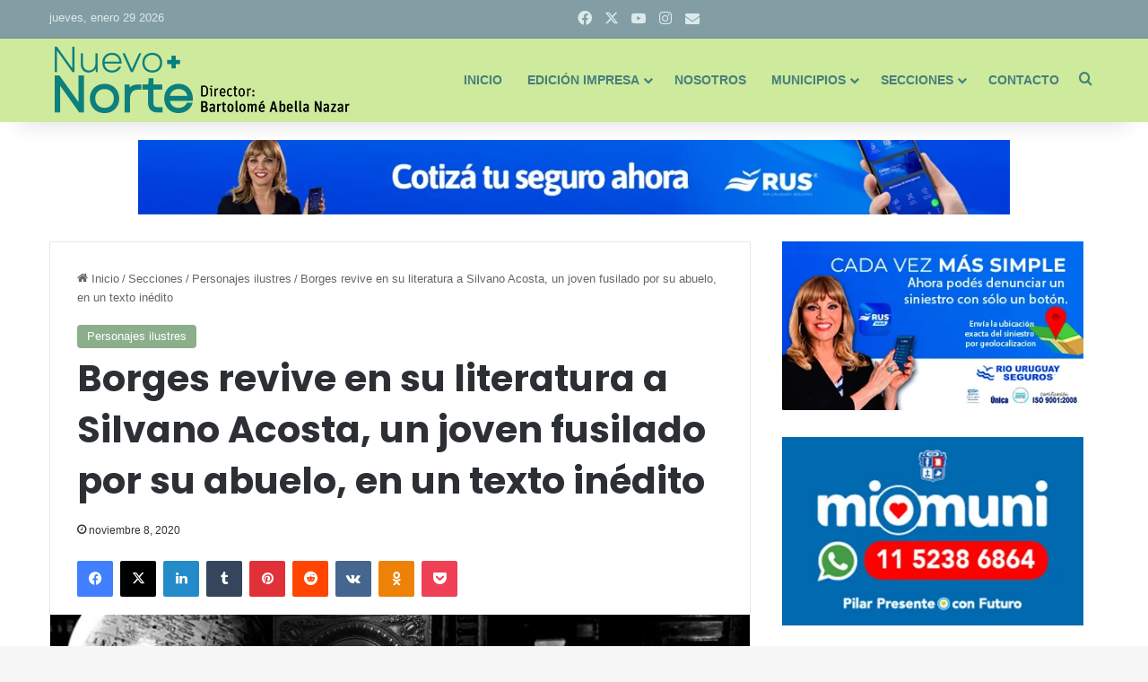

--- FILE ---
content_type: text/html; charset=UTF-8
request_url: https://nuevonortedigital.com.ar/secciones/personajes-ilustres/borges-revive-en-su-literatura-a-silvano-acosta-un-joven-fusilado-por-su-abuelo-en-un-texto-inedito/
body_size: 45376
content:
<!DOCTYPE html>
<html lang="es" class="" data-skin="light" prefix="og: http://ogp.me/ns#">
<head>
	<meta charset="UTF-8" />
	<link rel="profile" href="https://gmpg.org/xfn/11" />
	<title>Borges revive en su literatura a Silvano Acosta, un joven fusilado por su abuelo, en un texto inédito &#8211; Nuevo Norte Digital</title>
<meta name='robots' content='max-image-preview:large' />
<link rel='dns-prefetch' href='//fonts.googleapis.com' />
<link rel='dns-prefetch' href='//www.googletagmanager.com' />
<link rel="alternate" type="application/rss+xml" title="Nuevo Norte Digital &raquo; Feed" href="https://nuevonortedigital.com.ar/feed/" />
<link rel="alternate" type="application/rss+xml" title="Nuevo Norte Digital &raquo; Feed de los comentarios" href="https://nuevonortedigital.com.ar/comments/feed/" />
<link rel="alternate" type="application/rss+xml" title="Nuevo Norte Digital &raquo; Comentario Borges revive en su literatura a Silvano Acosta, un joven fusilado por su abuelo, en un texto inédito del feed" href="https://nuevonortedigital.com.ar/secciones/personajes-ilustres/borges-revive-en-su-literatura-a-silvano-acosta-un-joven-fusilado-por-su-abuelo-en-un-texto-inedito/feed/" />

		<style type="text/css">
			:root{				
			--tie-preset-gradient-1: linear-gradient(135deg, rgba(6, 147, 227, 1) 0%, rgb(155, 81, 224) 100%);
			--tie-preset-gradient-2: linear-gradient(135deg, rgb(122, 220, 180) 0%, rgb(0, 208, 130) 100%);
			--tie-preset-gradient-3: linear-gradient(135deg, rgba(252, 185, 0, 1) 0%, rgba(255, 105, 0, 1) 100%);
			--tie-preset-gradient-4: linear-gradient(135deg, rgba(255, 105, 0, 1) 0%, rgb(207, 46, 46) 100%);
			--tie-preset-gradient-5: linear-gradient(135deg, rgb(238, 238, 238) 0%, rgb(169, 184, 195) 100%);
			--tie-preset-gradient-6: linear-gradient(135deg, rgb(74, 234, 220) 0%, rgb(151, 120, 209) 20%, rgb(207, 42, 186) 40%, rgb(238, 44, 130) 60%, rgb(251, 105, 98) 80%, rgb(254, 248, 76) 100%);
			--tie-preset-gradient-7: linear-gradient(135deg, rgb(255, 206, 236) 0%, rgb(152, 150, 240) 100%);
			--tie-preset-gradient-8: linear-gradient(135deg, rgb(254, 205, 165) 0%, rgb(254, 45, 45) 50%, rgb(107, 0, 62) 100%);
			--tie-preset-gradient-9: linear-gradient(135deg, rgb(255, 203, 112) 0%, rgb(199, 81, 192) 50%, rgb(65, 88, 208) 100%);
			--tie-preset-gradient-10: linear-gradient(135deg, rgb(255, 245, 203) 0%, rgb(182, 227, 212) 50%, rgb(51, 167, 181) 100%);
			--tie-preset-gradient-11: linear-gradient(135deg, rgb(202, 248, 128) 0%, rgb(113, 206, 126) 100%);
			--tie-preset-gradient-12: linear-gradient(135deg, rgb(2, 3, 129) 0%, rgb(40, 116, 252) 100%);
			--tie-preset-gradient-13: linear-gradient(135deg, #4D34FA, #ad34fa);
			--tie-preset-gradient-14: linear-gradient(135deg, #0057FF, #31B5FF);
			--tie-preset-gradient-15: linear-gradient(135deg, #FF007A, #FF81BD);
			--tie-preset-gradient-16: linear-gradient(135deg, #14111E, #4B4462);
			--tie-preset-gradient-17: linear-gradient(135deg, #F32758, #FFC581);

			
					--main-nav-background: #FFFFFF;
					--main-nav-secondry-background: rgba(0,0,0,0.03);
					--main-nav-primary-color: #0088ff;
					--main-nav-contrast-primary-color: #FFFFFF;
					--main-nav-text-color: #2c2f34;
					--main-nav-secondry-text-color: rgba(0,0,0,0.5);
					--main-nav-main-border-color: rgba(0,0,0,0.1);
					--main-nav-secondry-border-color: rgba(0,0,0,0.08);
				
			}
		</style>
	<link rel="alternate" title="oEmbed (JSON)" type="application/json+oembed" href="https://nuevonortedigital.com.ar/wp-json/oembed/1.0/embed?url=https%3A%2F%2Fnuevonortedigital.com.ar%2Fsecciones%2Fpersonajes-ilustres%2Fborges-revive-en-su-literatura-a-silvano-acosta-un-joven-fusilado-por-su-abuelo-en-un-texto-inedito%2F" />
<link rel="alternate" title="oEmbed (XML)" type="text/xml+oembed" href="https://nuevonortedigital.com.ar/wp-json/oembed/1.0/embed?url=https%3A%2F%2Fnuevonortedigital.com.ar%2Fsecciones%2Fpersonajes-ilustres%2Fborges-revive-en-su-literatura-a-silvano-acosta-un-joven-fusilado-por-su-abuelo-en-un-texto-inedito%2F&#038;format=xml" />

<meta property="og:title" content="Borges revive en su literatura a Silvano Acosta, un joven fusilado por su abuelo, en un texto inédito - Nuevo Norte Digital" />
<meta property="og:type" content="article" />
<meta property="og:description" content="Siete meses antes de su muerte, el escritor Jorge Luis Borges le dictó a María Kodama un relato titu" />
<meta property="og:url" content="https://nuevonortedigital.com.ar/secciones/personajes-ilustres/borges-revive-en-su-literatura-a-silvano-acosta-un-joven-fusilado-por-su-abuelo-en-un-texto-inedito/" />
<meta property="og:site_name" content="Nuevo Norte Digital" />
<meta property="og:image" content="https://nuevonortedigital.com.ar/wp-content/uploads/2020/11/Borges-scaled.jpg" />
<meta name="viewport" content="width=device-width, initial-scale=1.0" /><style id='wp-img-auto-sizes-contain-inline-css' type='text/css'>
img:is([sizes=auto i],[sizes^="auto," i]){contain-intrinsic-size:3000px 1500px}
/*# sourceURL=wp-img-auto-sizes-contain-inline-css */
</style>
<style id='wp-emoji-styles-inline-css' type='text/css'>

	img.wp-smiley, img.emoji {
		display: inline !important;
		border: none !important;
		box-shadow: none !important;
		height: 1em !important;
		width: 1em !important;
		margin: 0 0.07em !important;
		vertical-align: -0.1em !important;
		background: none !important;
		padding: 0 !important;
	}
/*# sourceURL=wp-emoji-styles-inline-css */
</style>
<style id='wp-block-library-inline-css' type='text/css'>
:root{--wp-block-synced-color:#7a00df;--wp-block-synced-color--rgb:122,0,223;--wp-bound-block-color:var(--wp-block-synced-color);--wp-editor-canvas-background:#ddd;--wp-admin-theme-color:#007cba;--wp-admin-theme-color--rgb:0,124,186;--wp-admin-theme-color-darker-10:#006ba1;--wp-admin-theme-color-darker-10--rgb:0,107,160.5;--wp-admin-theme-color-darker-20:#005a87;--wp-admin-theme-color-darker-20--rgb:0,90,135;--wp-admin-border-width-focus:2px}@media (min-resolution:192dpi){:root{--wp-admin-border-width-focus:1.5px}}.wp-element-button{cursor:pointer}:root .has-very-light-gray-background-color{background-color:#eee}:root .has-very-dark-gray-background-color{background-color:#313131}:root .has-very-light-gray-color{color:#eee}:root .has-very-dark-gray-color{color:#313131}:root .has-vivid-green-cyan-to-vivid-cyan-blue-gradient-background{background:linear-gradient(135deg,#00d084,#0693e3)}:root .has-purple-crush-gradient-background{background:linear-gradient(135deg,#34e2e4,#4721fb 50%,#ab1dfe)}:root .has-hazy-dawn-gradient-background{background:linear-gradient(135deg,#faaca8,#dad0ec)}:root .has-subdued-olive-gradient-background{background:linear-gradient(135deg,#fafae1,#67a671)}:root .has-atomic-cream-gradient-background{background:linear-gradient(135deg,#fdd79a,#004a59)}:root .has-nightshade-gradient-background{background:linear-gradient(135deg,#330968,#31cdcf)}:root .has-midnight-gradient-background{background:linear-gradient(135deg,#020381,#2874fc)}:root{--wp--preset--font-size--normal:16px;--wp--preset--font-size--huge:42px}.has-regular-font-size{font-size:1em}.has-larger-font-size{font-size:2.625em}.has-normal-font-size{font-size:var(--wp--preset--font-size--normal)}.has-huge-font-size{font-size:var(--wp--preset--font-size--huge)}.has-text-align-center{text-align:center}.has-text-align-left{text-align:left}.has-text-align-right{text-align:right}.has-fit-text{white-space:nowrap!important}#end-resizable-editor-section{display:none}.aligncenter{clear:both}.items-justified-left{justify-content:flex-start}.items-justified-center{justify-content:center}.items-justified-right{justify-content:flex-end}.items-justified-space-between{justify-content:space-between}.screen-reader-text{border:0;clip-path:inset(50%);height:1px;margin:-1px;overflow:hidden;padding:0;position:absolute;width:1px;word-wrap:normal!important}.screen-reader-text:focus{background-color:#ddd;clip-path:none;color:#444;display:block;font-size:1em;height:auto;left:5px;line-height:normal;padding:15px 23px 14px;text-decoration:none;top:5px;width:auto;z-index:100000}html :where(.has-border-color){border-style:solid}html :where([style*=border-top-color]){border-top-style:solid}html :where([style*=border-right-color]){border-right-style:solid}html :where([style*=border-bottom-color]){border-bottom-style:solid}html :where([style*=border-left-color]){border-left-style:solid}html :where([style*=border-width]){border-style:solid}html :where([style*=border-top-width]){border-top-style:solid}html :where([style*=border-right-width]){border-right-style:solid}html :where([style*=border-bottom-width]){border-bottom-style:solid}html :where([style*=border-left-width]){border-left-style:solid}html :where(img[class*=wp-image-]){height:auto;max-width:100%}:where(figure){margin:0 0 1em}html :where(.is-position-sticky){--wp-admin--admin-bar--position-offset:var(--wp-admin--admin-bar--height,0px)}@media screen and (max-width:600px){html :where(.is-position-sticky){--wp-admin--admin-bar--position-offset:0px}}

/*# sourceURL=wp-block-library-inline-css */
</style><style id='global-styles-inline-css' type='text/css'>
:root{--wp--preset--aspect-ratio--square: 1;--wp--preset--aspect-ratio--4-3: 4/3;--wp--preset--aspect-ratio--3-4: 3/4;--wp--preset--aspect-ratio--3-2: 3/2;--wp--preset--aspect-ratio--2-3: 2/3;--wp--preset--aspect-ratio--16-9: 16/9;--wp--preset--aspect-ratio--9-16: 9/16;--wp--preset--color--black: #000000;--wp--preset--color--cyan-bluish-gray: #abb8c3;--wp--preset--color--white: #ffffff;--wp--preset--color--pale-pink: #f78da7;--wp--preset--color--vivid-red: #cf2e2e;--wp--preset--color--luminous-vivid-orange: #ff6900;--wp--preset--color--luminous-vivid-amber: #fcb900;--wp--preset--color--light-green-cyan: #7bdcb5;--wp--preset--color--vivid-green-cyan: #00d084;--wp--preset--color--pale-cyan-blue: #8ed1fc;--wp--preset--color--vivid-cyan-blue: #0693e3;--wp--preset--color--vivid-purple: #9b51e0;--wp--preset--color--global-color: #8caf8b;--wp--preset--gradient--vivid-cyan-blue-to-vivid-purple: linear-gradient(135deg,rgb(6,147,227) 0%,rgb(155,81,224) 100%);--wp--preset--gradient--light-green-cyan-to-vivid-green-cyan: linear-gradient(135deg,rgb(122,220,180) 0%,rgb(0,208,130) 100%);--wp--preset--gradient--luminous-vivid-amber-to-luminous-vivid-orange: linear-gradient(135deg,rgb(252,185,0) 0%,rgb(255,105,0) 100%);--wp--preset--gradient--luminous-vivid-orange-to-vivid-red: linear-gradient(135deg,rgb(255,105,0) 0%,rgb(207,46,46) 100%);--wp--preset--gradient--very-light-gray-to-cyan-bluish-gray: linear-gradient(135deg,rgb(238,238,238) 0%,rgb(169,184,195) 100%);--wp--preset--gradient--cool-to-warm-spectrum: linear-gradient(135deg,rgb(74,234,220) 0%,rgb(151,120,209) 20%,rgb(207,42,186) 40%,rgb(238,44,130) 60%,rgb(251,105,98) 80%,rgb(254,248,76) 100%);--wp--preset--gradient--blush-light-purple: linear-gradient(135deg,rgb(255,206,236) 0%,rgb(152,150,240) 100%);--wp--preset--gradient--blush-bordeaux: linear-gradient(135deg,rgb(254,205,165) 0%,rgb(254,45,45) 50%,rgb(107,0,62) 100%);--wp--preset--gradient--luminous-dusk: linear-gradient(135deg,rgb(255,203,112) 0%,rgb(199,81,192) 50%,rgb(65,88,208) 100%);--wp--preset--gradient--pale-ocean: linear-gradient(135deg,rgb(255,245,203) 0%,rgb(182,227,212) 50%,rgb(51,167,181) 100%);--wp--preset--gradient--electric-grass: linear-gradient(135deg,rgb(202,248,128) 0%,rgb(113,206,126) 100%);--wp--preset--gradient--midnight: linear-gradient(135deg,rgb(2,3,129) 0%,rgb(40,116,252) 100%);--wp--preset--font-size--small: 13px;--wp--preset--font-size--medium: 20px;--wp--preset--font-size--large: 36px;--wp--preset--font-size--x-large: 42px;--wp--preset--spacing--20: 0.44rem;--wp--preset--spacing--30: 0.67rem;--wp--preset--spacing--40: 1rem;--wp--preset--spacing--50: 1.5rem;--wp--preset--spacing--60: 2.25rem;--wp--preset--spacing--70: 3.38rem;--wp--preset--spacing--80: 5.06rem;--wp--preset--shadow--natural: 6px 6px 9px rgba(0, 0, 0, 0.2);--wp--preset--shadow--deep: 12px 12px 50px rgba(0, 0, 0, 0.4);--wp--preset--shadow--sharp: 6px 6px 0px rgba(0, 0, 0, 0.2);--wp--preset--shadow--outlined: 6px 6px 0px -3px rgb(255, 255, 255), 6px 6px rgb(0, 0, 0);--wp--preset--shadow--crisp: 6px 6px 0px rgb(0, 0, 0);}:where(.is-layout-flex){gap: 0.5em;}:where(.is-layout-grid){gap: 0.5em;}body .is-layout-flex{display: flex;}.is-layout-flex{flex-wrap: wrap;align-items: center;}.is-layout-flex > :is(*, div){margin: 0;}body .is-layout-grid{display: grid;}.is-layout-grid > :is(*, div){margin: 0;}:where(.wp-block-columns.is-layout-flex){gap: 2em;}:where(.wp-block-columns.is-layout-grid){gap: 2em;}:where(.wp-block-post-template.is-layout-flex){gap: 1.25em;}:where(.wp-block-post-template.is-layout-grid){gap: 1.25em;}.has-black-color{color: var(--wp--preset--color--black) !important;}.has-cyan-bluish-gray-color{color: var(--wp--preset--color--cyan-bluish-gray) !important;}.has-white-color{color: var(--wp--preset--color--white) !important;}.has-pale-pink-color{color: var(--wp--preset--color--pale-pink) !important;}.has-vivid-red-color{color: var(--wp--preset--color--vivid-red) !important;}.has-luminous-vivid-orange-color{color: var(--wp--preset--color--luminous-vivid-orange) !important;}.has-luminous-vivid-amber-color{color: var(--wp--preset--color--luminous-vivid-amber) !important;}.has-light-green-cyan-color{color: var(--wp--preset--color--light-green-cyan) !important;}.has-vivid-green-cyan-color{color: var(--wp--preset--color--vivid-green-cyan) !important;}.has-pale-cyan-blue-color{color: var(--wp--preset--color--pale-cyan-blue) !important;}.has-vivid-cyan-blue-color{color: var(--wp--preset--color--vivid-cyan-blue) !important;}.has-vivid-purple-color{color: var(--wp--preset--color--vivid-purple) !important;}.has-black-background-color{background-color: var(--wp--preset--color--black) !important;}.has-cyan-bluish-gray-background-color{background-color: var(--wp--preset--color--cyan-bluish-gray) !important;}.has-white-background-color{background-color: var(--wp--preset--color--white) !important;}.has-pale-pink-background-color{background-color: var(--wp--preset--color--pale-pink) !important;}.has-vivid-red-background-color{background-color: var(--wp--preset--color--vivid-red) !important;}.has-luminous-vivid-orange-background-color{background-color: var(--wp--preset--color--luminous-vivid-orange) !important;}.has-luminous-vivid-amber-background-color{background-color: var(--wp--preset--color--luminous-vivid-amber) !important;}.has-light-green-cyan-background-color{background-color: var(--wp--preset--color--light-green-cyan) !important;}.has-vivid-green-cyan-background-color{background-color: var(--wp--preset--color--vivid-green-cyan) !important;}.has-pale-cyan-blue-background-color{background-color: var(--wp--preset--color--pale-cyan-blue) !important;}.has-vivid-cyan-blue-background-color{background-color: var(--wp--preset--color--vivid-cyan-blue) !important;}.has-vivid-purple-background-color{background-color: var(--wp--preset--color--vivid-purple) !important;}.has-black-border-color{border-color: var(--wp--preset--color--black) !important;}.has-cyan-bluish-gray-border-color{border-color: var(--wp--preset--color--cyan-bluish-gray) !important;}.has-white-border-color{border-color: var(--wp--preset--color--white) !important;}.has-pale-pink-border-color{border-color: var(--wp--preset--color--pale-pink) !important;}.has-vivid-red-border-color{border-color: var(--wp--preset--color--vivid-red) !important;}.has-luminous-vivid-orange-border-color{border-color: var(--wp--preset--color--luminous-vivid-orange) !important;}.has-luminous-vivid-amber-border-color{border-color: var(--wp--preset--color--luminous-vivid-amber) !important;}.has-light-green-cyan-border-color{border-color: var(--wp--preset--color--light-green-cyan) !important;}.has-vivid-green-cyan-border-color{border-color: var(--wp--preset--color--vivid-green-cyan) !important;}.has-pale-cyan-blue-border-color{border-color: var(--wp--preset--color--pale-cyan-blue) !important;}.has-vivid-cyan-blue-border-color{border-color: var(--wp--preset--color--vivid-cyan-blue) !important;}.has-vivid-purple-border-color{border-color: var(--wp--preset--color--vivid-purple) !important;}.has-vivid-cyan-blue-to-vivid-purple-gradient-background{background: var(--wp--preset--gradient--vivid-cyan-blue-to-vivid-purple) !important;}.has-light-green-cyan-to-vivid-green-cyan-gradient-background{background: var(--wp--preset--gradient--light-green-cyan-to-vivid-green-cyan) !important;}.has-luminous-vivid-amber-to-luminous-vivid-orange-gradient-background{background: var(--wp--preset--gradient--luminous-vivid-amber-to-luminous-vivid-orange) !important;}.has-luminous-vivid-orange-to-vivid-red-gradient-background{background: var(--wp--preset--gradient--luminous-vivid-orange-to-vivid-red) !important;}.has-very-light-gray-to-cyan-bluish-gray-gradient-background{background: var(--wp--preset--gradient--very-light-gray-to-cyan-bluish-gray) !important;}.has-cool-to-warm-spectrum-gradient-background{background: var(--wp--preset--gradient--cool-to-warm-spectrum) !important;}.has-blush-light-purple-gradient-background{background: var(--wp--preset--gradient--blush-light-purple) !important;}.has-blush-bordeaux-gradient-background{background: var(--wp--preset--gradient--blush-bordeaux) !important;}.has-luminous-dusk-gradient-background{background: var(--wp--preset--gradient--luminous-dusk) !important;}.has-pale-ocean-gradient-background{background: var(--wp--preset--gradient--pale-ocean) !important;}.has-electric-grass-gradient-background{background: var(--wp--preset--gradient--electric-grass) !important;}.has-midnight-gradient-background{background: var(--wp--preset--gradient--midnight) !important;}.has-small-font-size{font-size: var(--wp--preset--font-size--small) !important;}.has-medium-font-size{font-size: var(--wp--preset--font-size--medium) !important;}.has-large-font-size{font-size: var(--wp--preset--font-size--large) !important;}.has-x-large-font-size{font-size: var(--wp--preset--font-size--x-large) !important;}
/*# sourceURL=global-styles-inline-css */
</style>

<style id='classic-theme-styles-inline-css' type='text/css'>
/*! This file is auto-generated */
.wp-block-button__link{color:#fff;background-color:#32373c;border-radius:9999px;box-shadow:none;text-decoration:none;padding:calc(.667em + 2px) calc(1.333em + 2px);font-size:1.125em}.wp-block-file__button{background:#32373c;color:#fff;text-decoration:none}
/*# sourceURL=/wp-includes/css/classic-themes.min.css */
</style>
<link rel='stylesheet' id='contact-form-7-css' href='https://nuevonortedigital.com.ar/wp-content/plugins/contact-form-7/includes/css/styles.css?ver=6.1.1' type='text/css' media='all' />
<style id='contact-form-7-inline-css' type='text/css'>
.wpcf7 .wpcf7-recaptcha iframe {margin-bottom: 0;}.wpcf7 .wpcf7-recaptcha[data-align="center"] > div {margin: 0 auto;}.wpcf7 .wpcf7-recaptcha[data-align="right"] > div {margin: 0 0 0 auto;}
/*# sourceURL=contact-form-7-inline-css */
</style>
<link rel='stylesheet' id='widgetopts-styles-css' href='https://nuevonortedigital.com.ar/wp-content/plugins/widget-options/assets/css/widget-options.css?ver=4.1.1' type='text/css' media='all' />
<link rel='stylesheet' id='mm-compiled-options-mobmenu-css' href='https://nuevonortedigital.com.ar/wp-content/uploads/dynamic-mobmenu.css?ver=2.8.8-956' type='text/css' media='all' />
<link rel='stylesheet' id='mm-google-webfont-lato-css' href='//fonts.googleapis.com/css?family=Lato%3Ainherit%2C100%2C400&#038;subset=latin%2Clatin-ext&#038;ver=6.9' type='text/css' media='all' />
<link rel='stylesheet' id='tie-css-base-css' href='https://nuevonortedigital.com.ar/wp-content/themes/jannah/assets/css/base.min.css?ver=7.5.1' type='text/css' media='all' />
<link rel='stylesheet' id='tie-css-styles-css' href='https://nuevonortedigital.com.ar/wp-content/themes/jannah/assets/css/style.min.css?ver=7.5.1' type='text/css' media='all' />
<link rel='stylesheet' id='tie-css-widgets-css' href='https://nuevonortedigital.com.ar/wp-content/themes/jannah/assets/css/widgets.min.css?ver=7.5.1' type='text/css' media='all' />
<link rel='stylesheet' id='tie-css-helpers-css' href='https://nuevonortedigital.com.ar/wp-content/themes/jannah/assets/css/helpers.min.css?ver=7.5.1' type='text/css' media='all' />
<link rel='stylesheet' id='tie-fontawesome5-css' href='https://nuevonortedigital.com.ar/wp-content/themes/jannah/assets/css/fontawesome.css?ver=7.5.1' type='text/css' media='all' />
<link rel='stylesheet' id='tie-css-ilightbox-css' href='https://nuevonortedigital.com.ar/wp-content/themes/jannah/assets/ilightbox/dark-skin/skin.css?ver=7.5.1' type='text/css' media='all' />
<link rel='stylesheet' id='tie-css-single-css' href='https://nuevonortedigital.com.ar/wp-content/themes/jannah/assets/css/single.min.css?ver=7.5.1' type='text/css' media='all' />
<link rel='stylesheet' id='tie-css-print-css' href='https://nuevonortedigital.com.ar/wp-content/themes/jannah/assets/css/print.css?ver=7.5.1' type='text/css' media='print' />
<link rel='stylesheet' id='cssmobmenu-icons-css' href='https://nuevonortedigital.com.ar/wp-content/plugins/mobile-menu/includes/css/mobmenu-icons.css?ver=6.9' type='text/css' media='all' />
<link rel='stylesheet' id='cssmobmenu-css' href='https://nuevonortedigital.com.ar/wp-content/plugins/mobile-menu/includes/css/mobmenu.css?ver=2.8.8' type='text/css' media='all' />
<style id='cssmobmenu-inline-css' type='text/css'>
.wf-active .logo-text,.wf-active h1,.wf-active h2,.wf-active h3,.wf-active h4,.wf-active h5,.wf-active h6,.wf-active .the-subtitle{font-family: 'Poppins';}#main-nav .main-menu > ul > li > a{text-transform: uppercase;}:root:root{--brand-color: #8caf8b;--dark-brand-color: #5a7d59;--bright-color: #FFFFFF;--base-color: #2c2f34;}#reading-position-indicator{box-shadow: 0 0 10px rgba( 140,175,139,0.7);}:root:root{--brand-color: #8caf8b;--dark-brand-color: #5a7d59;--bright-color: #FFFFFF;--base-color: #2c2f34;}#reading-position-indicator{box-shadow: 0 0 10px rgba( 140,175,139,0.7);}#top-nav,#top-nav .sub-menu,#top-nav .comp-sub-menu,#top-nav .ticker-content,#top-nav .ticker-swipe,.top-nav-boxed #top-nav .topbar-wrapper,.top-nav-dark .top-menu ul,#autocomplete-suggestions.search-in-top-nav{background-color : #839da4;}#top-nav *,#autocomplete-suggestions.search-in-top-nav{border-color: rgba( #FFFFFF,0.08);}#top-nav .icon-basecloud-bg:after{color: #839da4;}#top-nav a:not(:hover),#top-nav input,#top-nav #search-submit,#top-nav .fa-spinner,#top-nav .dropdown-social-icons li a span,#top-nav .components > li .social-link:not(:hover) span,#autocomplete-suggestions.search-in-top-nav a{color: #daeaea;}#top-nav input::-moz-placeholder{color: #daeaea;}#top-nav input:-moz-placeholder{color: #daeaea;}#top-nav input:-ms-input-placeholder{color: #daeaea;}#top-nav input::-webkit-input-placeholder{color: #daeaea;}#top-nav,.search-in-top-nav{--tie-buttons-color: #ffffff;--tie-buttons-border-color: #ffffff;--tie-buttons-text: #000000;--tie-buttons-hover-color: #e1e1e1;}#top-nav a:hover,#top-nav .menu li:hover > a,#top-nav .menu > .tie-current-menu > a,#top-nav .components > li:hover > a,#top-nav .components #search-submit:hover,#autocomplete-suggestions.search-in-top-nav .post-title a:hover{color: #ffffff;}#top-nav,#top-nav .comp-sub-menu,#top-nav .tie-weather-widget{color: #daeaea;}#autocomplete-suggestions.search-in-top-nav .post-meta,#autocomplete-suggestions.search-in-top-nav .post-meta a:not(:hover){color: rgba( 218,234,234,0.7 );}#top-nav .weather-icon .icon-cloud,#top-nav .weather-icon .icon-basecloud-bg,#top-nav .weather-icon .icon-cloud-behind{color: #daeaea !important;}#main-nav,#main-nav .menu-sub-content,#main-nav .comp-sub-menu,#main-nav ul.cats-vertical li a.is-active,#main-nav ul.cats-vertical li a:hover,#autocomplete-suggestions.search-in-main-nav{background-color: #ceea9d;}#main-nav{border-width: 0;}#theme-header #main-nav:not(.fixed-nav){bottom: 0;}#main-nav .icon-basecloud-bg:after{color: #ceea9d;}#autocomplete-suggestions.search-in-main-nav{border-color: rgba(0,0,0,0.07);}.main-nav-boxed #main-nav .main-menu-wrapper{border-width: 0;}#main-nav a:not(:hover),#main-nav a.social-link:not(:hover) span,#main-nav .dropdown-social-icons li a span,#autocomplete-suggestions.search-in-main-nav a{color: #477f7c;}#theme-header:not(.main-nav-boxed) #main-nav,.main-nav-boxed .main-menu-wrapper{border-right: 0 none !important;border-left : 0 none !important;border-top : 0 none !important;}#theme-header:not(.main-nav-boxed) #main-nav,.main-nav-boxed .main-menu-wrapper{border-right: 0 none !important;border-left : 0 none !important;border-bottom : 0 none !important;}.main-nav,.search-in-main-nav{--main-nav-primary-color: #477f7c;--tie-buttons-color: #477f7c;--tie-buttons-border-color: #477f7c;--tie-buttons-text: #FFFFFF;--tie-buttons-hover-color: #29615e;}#main-nav .mega-links-head:after,#main-nav .cats-horizontal a.is-active,#main-nav .cats-horizontal a:hover,#main-nav .spinner > div{background-color: #477f7c;}#main-nav .menu ul li:hover > a,#main-nav .menu ul li.current-menu-item:not(.mega-link-column) > a,#main-nav .components a:hover,#main-nav .components > li:hover > a,#main-nav #search-submit:hover,#main-nav .cats-vertical a.is-active,#main-nav .cats-vertical a:hover,#main-nav .mega-menu .post-meta a:hover,#main-nav .mega-menu .post-box-title a:hover,#autocomplete-suggestions.search-in-main-nav a:hover,#main-nav .spinner-circle:after{color: #477f7c;}#main-nav .menu > li.tie-current-menu > a,#main-nav .menu > li:hover > a,.theme-header #main-nav .mega-menu .cats-horizontal a.is-active,.theme-header #main-nav .mega-menu .cats-horizontal a:hover{color: #FFFFFF;}#main-nav .menu > li.tie-current-menu > a:before,#main-nav .menu > li:hover > a:before{border-top-color: #FFFFFF;}#main-nav,#main-nav input,#main-nav #search-submit,#main-nav .fa-spinner,#main-nav .comp-sub-menu,#main-nav .tie-weather-widget{color: #477f7c;}#main-nav input::-moz-placeholder{color: #477f7c;}#main-nav input:-moz-placeholder{color: #477f7c;}#main-nav input:-ms-input-placeholder{color: #477f7c;}#main-nav input::-webkit-input-placeholder{color: #477f7c;}#main-nav .mega-menu .post-meta,#main-nav .mega-menu .post-meta a,#autocomplete-suggestions.search-in-main-nav .post-meta{color: rgba(71,127,124,0.6);}#main-nav .weather-icon .icon-cloud,#main-nav .weather-icon .icon-basecloud-bg,#main-nav .weather-icon .icon-cloud-behind{color: #477f7c !important;}#footer{background-color: #627c83;}#site-info{background-color: #5c757b;}#footer .posts-list-counter .posts-list-items li.widget-post-list:before{border-color: #627c83;}#footer .timeline-widget a .date:before{border-color: rgba(98,124,131,0.8);}#footer .footer-boxed-widget-area,#footer textarea,#footer input:not([type=submit]),#footer select,#footer code,#footer kbd,#footer pre,#footer samp,#footer .show-more-button,#footer .slider-links .tie-slider-nav span,#footer #wp-calendar,#footer #wp-calendar tbody td,#footer #wp-calendar thead th,#footer .widget.buddypress .item-options a{border-color: rgba(255,255,255,0.1);}#footer .social-statistics-widget .white-bg li.social-icons-item a,#footer .widget_tag_cloud .tagcloud a,#footer .latest-tweets-widget .slider-links .tie-slider-nav span,#footer .widget_layered_nav_filters a{border-color: rgba(255,255,255,0.1);}#footer .social-statistics-widget .white-bg li:before{background: rgba(255,255,255,0.1);}.site-footer #wp-calendar tbody td{background: rgba(255,255,255,0.02);}#footer .white-bg .social-icons-item a span.followers span,#footer .circle-three-cols .social-icons-item a .followers-num,#footer .circle-three-cols .social-icons-item a .followers-name{color: rgba(255,255,255,0.8);}#footer .timeline-widget ul:before,#footer .timeline-widget a:not(:hover) .date:before{background-color: #445e65;}#footer,#footer textarea,#footer input:not([type='submit']),#footer select,#footer #wp-calendar tbody,#footer .tie-slider-nav li span:not(:hover),#footer .widget_categories li a:before,#footer .widget_product_categories li a:before,#footer .widget_layered_nav li a:before,#footer .widget_archive li a:before,#footer .widget_nav_menu li a:before,#footer .widget_meta li a:before,#footer .widget_pages li a:before,#footer .widget_recent_entries li a:before,#footer .widget_display_forums li a:before,#footer .widget_display_views li a:before,#footer .widget_rss li a:before,#footer .widget_display_stats dt:before,#footer .subscribe-widget-content h3,#footer .about-author .social-icons a:not(:hover) span{color: #daeaea;}#footer post-widget-body .meta-item,#footer .post-meta,#footer .stream-title,#footer.dark-skin .timeline-widget .date,#footer .wp-caption .wp-caption-text,#footer .rss-date{color: rgba(218,234,234,0.7);}#footer input::-moz-placeholder{color: #daeaea;}#footer input:-moz-placeholder{color: #daeaea;}#footer input:-ms-input-placeholder{color: #daeaea;}#footer input::-webkit-input-placeholder{color: #daeaea;}#site-info,#site-info ul.social-icons li a:not(:hover) span{color: #daeaea;}#footer .site-info a:not(:hover){color: #daeaea;}#footer .site-info a:hover{color: #ffffff;}.social-icons-item .custom-link-1-social-icon{background-color: #56c13e !important;}.social-icons-item .custom-link-1-social-icon span{color: #56c13e;}.tie-cat-3,.tie-cat-item-3 > span{background-color:#e67e22 !important;color:#FFFFFF !important;}.tie-cat-3:after{border-top-color:#e67e22 !important;}.tie-cat-3:hover{background-color:#c86004 !important;}.tie-cat-3:hover:after{border-top-color:#c86004 !important;}.tie-cat-11,.tie-cat-item-11 > span{background-color:#2ecc71 !important;color:#FFFFFF !important;}.tie-cat-11:after{border-top-color:#2ecc71 !important;}.tie-cat-11:hover{background-color:#10ae53 !important;}.tie-cat-11:hover:after{border-top-color:#10ae53 !important;}.tie-cat-14,.tie-cat-item-14 > span{background-color:#9b59b6 !important;color:#FFFFFF !important;}.tie-cat-14:after{border-top-color:#9b59b6 !important;}.tie-cat-14:hover{background-color:#7d3b98 !important;}.tie-cat-14:hover:after{border-top-color:#7d3b98 !important;}.tie-cat-17,.tie-cat-item-17 > span{background-color:#34495e !important;color:#FFFFFF !important;}.tie-cat-17:after{border-top-color:#34495e !important;}.tie-cat-17:hover{background-color:#162b40 !important;}.tie-cat-17:hover:after{border-top-color:#162b40 !important;}.tie-cat-20,.tie-cat-item-20 > span{background-color:#795548 !important;color:#FFFFFF !important;}.tie-cat-20:after{border-top-color:#795548 !important;}.tie-cat-20:hover{background-color:#5b372a !important;}.tie-cat-20:hover:after{border-top-color:#5b372a !important;}.tie-cat-21,.tie-cat-item-21 > span{background-color:#4CAF50 !important;color:#FFFFFF !important;}.tie-cat-21:after{border-top-color:#4CAF50 !important;}.tie-cat-21:hover{background-color:#2e9132 !important;}.tie-cat-21:hover:after{border-top-color:#2e9132 !important;}.box-dark-skin.mag-box .container-wrapper {background: #00807d;}.box-dark-skin.mag-box .container-wrapper * {color: white !important;}
/*# sourceURL=cssmobmenu-inline-css */
</style>
<link rel="stylesheet" type="text/css" href="https://nuevonortedigital.com.ar/wp-content/plugins/smart-slider-3/Public/SmartSlider3/Application/Frontend/Assets/dist/smartslider.min.css?ver=52073c7b" media="all">
<style data-related="n2-ss-2">div#n2-ss-2 .n2-ss-slider-1{display:grid;position:relative;}div#n2-ss-2 .n2-ss-slider-2{display:grid;position:relative;overflow:hidden;padding:0px 0px 0px 0px;border:0px solid RGBA(62,62,62,1);border-radius:0px;background-clip:padding-box;background-repeat:repeat;background-position:50% 50%;background-size:cover;background-attachment:scroll;z-index:1;}div#n2-ss-2:not(.n2-ss-loaded) .n2-ss-slider-2{background-image:none !important;}div#n2-ss-2 .n2-ss-slider-3{display:grid;grid-template-areas:'cover';position:relative;overflow:hidden;z-index:10;}div#n2-ss-2 .n2-ss-slider-3 > *{grid-area:cover;}div#n2-ss-2 .n2-ss-slide-backgrounds,div#n2-ss-2 .n2-ss-slider-3 > .n2-ss-divider{position:relative;}div#n2-ss-2 .n2-ss-slide-backgrounds{z-index:10;}div#n2-ss-2 .n2-ss-slide-backgrounds > *{overflow:hidden;}div#n2-ss-2 .n2-ss-slide-background{transform:translateX(-100000px);}div#n2-ss-2 .n2-ss-slider-4{place-self:center;position:relative;width:100%;height:100%;z-index:20;display:grid;grid-template-areas:'slide';}div#n2-ss-2 .n2-ss-slider-4 > *{grid-area:slide;}div#n2-ss-2.n2-ss-full-page--constrain-ratio .n2-ss-slider-4{height:auto;}div#n2-ss-2 .n2-ss-slide{display:grid;place-items:center;grid-auto-columns:100%;position:relative;z-index:20;-webkit-backface-visibility:hidden;transform:translateX(-100000px);}div#n2-ss-2 .n2-ss-slide{perspective:1500px;}div#n2-ss-2 .n2-ss-slide-active{z-index:21;}.n2-ss-background-animation{position:absolute;top:0;left:0;width:100%;height:100%;z-index:3;}div#n2-ss-2 .nextend-arrow{cursor:pointer;overflow:hidden;line-height:0 !important;z-index:18;-webkit-user-select:none;}div#n2-ss-2 .nextend-arrow img{position:relative;display:block;}div#n2-ss-2 .nextend-arrow img.n2-arrow-hover-img{display:none;}div#n2-ss-2 .nextend-arrow:FOCUS img.n2-arrow-hover-img,div#n2-ss-2 .nextend-arrow:HOVER img.n2-arrow-hover-img{display:inline;}div#n2-ss-2 .nextend-arrow:FOCUS img.n2-arrow-normal-img,div#n2-ss-2 .nextend-arrow:HOVER img.n2-arrow-normal-img{display:none;}div#n2-ss-2 .nextend-arrow-animated{overflow:hidden;}div#n2-ss-2 .nextend-arrow-animated > div{position:relative;}div#n2-ss-2 .nextend-arrow-animated .n2-active{position:absolute;}div#n2-ss-2 .nextend-arrow-animated-fade{transition:background 0.3s, opacity 0.4s;}div#n2-ss-2 .nextend-arrow-animated-horizontal > div{transition:all 0.4s;transform:none;}div#n2-ss-2 .nextend-arrow-animated-horizontal .n2-active{top:0;}div#n2-ss-2 .nextend-arrow-previous.nextend-arrow-animated-horizontal .n2-active{left:100%;}div#n2-ss-2 .nextend-arrow-next.nextend-arrow-animated-horizontal .n2-active{right:100%;}div#n2-ss-2 .nextend-arrow-previous.nextend-arrow-animated-horizontal:HOVER > div,div#n2-ss-2 .nextend-arrow-previous.nextend-arrow-animated-horizontal:FOCUS > div{transform:translateX(-100%);}div#n2-ss-2 .nextend-arrow-next.nextend-arrow-animated-horizontal:HOVER > div,div#n2-ss-2 .nextend-arrow-next.nextend-arrow-animated-horizontal:FOCUS > div{transform:translateX(100%);}div#n2-ss-2 .nextend-arrow-animated-vertical > div{transition:all 0.4s;transform:none;}div#n2-ss-2 .nextend-arrow-animated-vertical .n2-active{left:0;}div#n2-ss-2 .nextend-arrow-previous.nextend-arrow-animated-vertical .n2-active{top:100%;}div#n2-ss-2 .nextend-arrow-next.nextend-arrow-animated-vertical .n2-active{bottom:100%;}div#n2-ss-2 .nextend-arrow-previous.nextend-arrow-animated-vertical:HOVER > div,div#n2-ss-2 .nextend-arrow-previous.nextend-arrow-animated-vertical:FOCUS > div{transform:translateY(-100%);}div#n2-ss-2 .nextend-arrow-next.nextend-arrow-animated-vertical:HOVER > div,div#n2-ss-2 .nextend-arrow-next.nextend-arrow-animated-vertical:FOCUS > div{transform:translateY(100%);}div#n2-ss-2 .n2-ss-slide-limiter{max-width:600px;}div#n2-ss-2 .n-uc-s0b4RcQujud1{padding:10px 10px 10px 10px}div#n2-ss-2 .n-uc-NwGTqrhTyh8R{padding:10px 10px 10px 10px}div#n2-ss-2 .n-uc-ZnV8PeJJrL6b{padding:10px 10px 10px 10px}div#n2-ss-2 .nextend-arrow img{width: 32px}@media (min-width: 1200px){div#n2-ss-2 [data-hide-desktopportrait="1"]{display: none !important;}}@media (orientation: landscape) and (max-width: 1199px) and (min-width: 901px),(orientation: portrait) and (max-width: 1199px) and (min-width: 701px){div#n2-ss-2 [data-hide-tabletportrait="1"]{display: none !important;}}@media (orientation: landscape) and (max-width: 900px),(orientation: portrait) and (max-width: 700px){div#n2-ss-2 [data-hide-mobileportrait="1"]{display: none !important;}div#n2-ss-2 .nextend-arrow img{width: 16px}}</style>
<script>(function(){this._N2=this._N2||{_r:[],_d:[],r:function(){this._r.push(arguments)},d:function(){this._d.push(arguments)}}}).call(window);</script><script src="https://nuevonortedigital.com.ar/wp-content/plugins/smart-slider-3/Public/SmartSlider3/Application/Frontend/Assets/dist/n2.min.js?ver=52073c7b" defer async></script>
<script src="https://nuevonortedigital.com.ar/wp-content/plugins/smart-slider-3/Public/SmartSlider3/Application/Frontend/Assets/dist/smartslider-frontend.min.js?ver=52073c7b" defer async></script>
<script src="https://nuevonortedigital.com.ar/wp-content/plugins/smart-slider-3/Public/SmartSlider3/Slider/SliderType/Simple/Assets/dist/ss-simple.min.js?ver=52073c7b" defer async></script>
<script src="https://nuevonortedigital.com.ar/wp-content/plugins/smart-slider-3/Public/SmartSlider3/Widget/Arrow/ArrowImage/Assets/dist/w-arrow-image.min.js?ver=52073c7b" defer async></script>
<script>_N2.r('documentReady',function(){_N2.r(["documentReady","smartslider-frontend","SmartSliderWidgetArrowImage","ss-simple"],function(){new _N2.SmartSliderSimple('n2-ss-2',{"admin":false,"background.video.mobile":1,"loadingTime":2000,"alias":{"id":0,"smoothScroll":0,"slideSwitch":0,"scroll":1},"align":"normal","isDelayed":0,"responsive":{"mediaQueries":{"all":false,"desktopportrait":["(min-width: 1200px)"],"tabletportrait":["(orientation: landscape) and (max-width: 1199px) and (min-width: 901px)","(orientation: portrait) and (max-width: 1199px) and (min-width: 701px)"],"mobileportrait":["(orientation: landscape) and (max-width: 900px)","(orientation: portrait) and (max-width: 700px)"]},"base":{"slideOuterWidth":600,"slideOuterHeight":337,"sliderWidth":600,"sliderHeight":337,"slideWidth":600,"slideHeight":337},"hideOn":{"desktopLandscape":false,"desktopPortrait":false,"tabletLandscape":false,"tabletPortrait":false,"mobileLandscape":false,"mobilePortrait":false},"onResizeEnabled":true,"type":"auto","sliderHeightBasedOn":"real","focusUser":1,"focusEdge":"auto","breakpoints":[{"device":"tabletPortrait","type":"max-screen-width","portraitWidth":1199,"landscapeWidth":1199},{"device":"mobilePortrait","type":"max-screen-width","portraitWidth":700,"landscapeWidth":900}],"enabledDevices":{"desktopLandscape":0,"desktopPortrait":1,"tabletLandscape":0,"tabletPortrait":1,"mobileLandscape":0,"mobilePortrait":1},"sizes":{"desktopPortrait":{"width":600,"height":337,"max":3000,"min":600},"tabletPortrait":{"width":600,"height":337,"customHeight":false,"max":1199,"min":600},"mobilePortrait":{"width":320,"height":179,"customHeight":false,"max":900,"min":320}},"overflowHiddenPage":0,"focus":{"offsetTop":"#wpadminbar","offsetBottom":""}},"controls":{"mousewheel":0,"touch":"horizontal","keyboard":1,"blockCarouselInteraction":1},"playWhenVisible":1,"playWhenVisibleAt":0.5,"lazyLoad":0,"lazyLoadNeighbor":0,"blockrightclick":0,"maintainSession":0,"autoplay":{"enabled":1,"start":1,"duration":5000,"autoplayLoop":1,"allowReStart":0,"pause":{"click":0,"mouse":"0","mediaStarted":0},"resume":{"click":0,"mouse":"0","mediaEnded":0,"slidechanged":0},"interval":1,"intervalModifier":"loop","intervalSlide":"current"},"perspective":1500,"layerMode":{"playOnce":0,"playFirstLayer":1,"mode":"skippable","inAnimation":"mainInEnd"},"bgAnimations":0,"mainanimation":{"type":"horizontal","duration":800,"delay":0,"ease":"easeOutQuad","shiftedBackgroundAnimation":0},"carousel":1,"initCallbacks":function(){new _N2.SmartSliderWidgetArrowImage(this)}})})});</script><script type="text/javascript" src="https://nuevonortedigital.com.ar/wp-includes/js/jquery/jquery.min.js?ver=3.7.1" id="jquery-core-js"></script>
<script type="text/javascript" src="https://nuevonortedigital.com.ar/wp-includes/js/jquery/jquery-migrate.min.js?ver=3.4.1" id="jquery-migrate-js"></script>
<script type="text/javascript" src="https://nuevonortedigital.com.ar/wp-content/plugins/mobile-menu/includes/js/mobmenu.js?ver=2.8.8" id="mobmenujs-js"></script>
<link rel="https://api.w.org/" href="https://nuevonortedigital.com.ar/wp-json/" /><link rel="alternate" title="JSON" type="application/json" href="https://nuevonortedigital.com.ar/wp-json/wp/v2/posts/3917" /><link rel="EditURI" type="application/rsd+xml" title="RSD" href="https://nuevonortedigital.com.ar/xmlrpc.php?rsd" />
<meta name="generator" content="WordPress 6.9" />
<link rel="canonical" href="https://nuevonortedigital.com.ar/secciones/personajes-ilustres/borges-revive-en-su-literatura-a-silvano-acosta-un-joven-fusilado-por-su-abuelo-en-un-texto-inedito/" />
<link rel='shortlink' href='https://nuevonortedigital.com.ar/?p=3917' />
<!-- start Simple Custom CSS and JS -->
<style type="text/css">
/* ==== Contacto ==== */
/* Info Contacto */
ul.info-contacto li {
    list-style: none;
    display: flex;
    align-items: center;
}
ul.info-contacto i {
    font-size: 22px;
    display: inline-flex;
    justify-content: center;
    align-items: center;
    width: 25px;
    height: 25px;
    margin-right: 10px;
}
ul.info-contacto i.fa-mobile {
    font-size: 30px
}
ul.redes {
    display: flex;
    justify-content: space-between;
    padding: 30px 0;
}
ul.redes li {
    list-style: none;
    flex-basis: calc(25% - 2px);
    text-align: center;
    border-radius: 3px;
    padding: 3px;
    transition: .5s;
    cursor: pointer;
}
ul.redes li:hover {
    filter: brightness(1.5);
}
li.facebook {background: #3b5998}
li.instagram {background: #dd2a7b}
li.twitter {background: #00acee}
li.youtube {background: #c4302b}
ul.redes i {
    font-size: 18px;
}
/* //Info Contacto */
/* ==== //Contacto ==== */

@media (min-width: 769px) {
	.solocelu {display: none;}
	#tie-block_539, #tie-block_1902, #tie-block_3379, #tie-block_2982, #tie-block_2644, #tie-block_2883 {display: none;}
}

	#tie-block_539 .mag-box-title, #tie-block_1902 .mag-box-title, #tie-block_3379 .mag-box-title, #tie-block_2982 .mag-box-title, #tie-block_2644 .mag-box-title, #tie-block_2883 .mag-box-title {display: none;}
	

@media (max-width: 768px) {
	.home #stream-item-widget-8, .home #stream-item-widget-14, .home #stream-item-widget-13, .home #stream-item-widget-7, .home #stream-item-widget-4 {display: none;}
}	




@media (max-width: 992px) {
	#theme-header {
		display: none;
	}
	
	.mob-menu-header-holder {
		background-color: #ceea9d !important;
		display: flex;
		padding: 1rem;
		height: unset;
		align-items: center;
		justify-content: space-between;
	}
	
	.mob-menu-logo-holder {
		height: unset;
	}
	
	.mobmenur-container {
		position: static;
	}
	
	.mobmenur-container i {
		color: black;
	}
	
	#mobmenuright li a, #mobmenuright li a:visited, #mobmenuright .mobmenu-content h2, #mobmenuright .mobmenu-content h3, .mobmenu-left-panel .mobmenu-display-name, #mobmenuright li a:hover, #mobmenuright li a:hover *, #mobmenuright li a:active *, #mobmenuright li a:focus *, #mobmenuright li a:active, #mobmenuright li a:focus, #mobmenuright ul, #mobmenuright li {
		font-family: Lato, sans-serif;
		font-size: 1rem;
		color: black !important;
		background-color: transparent !important;
	}
}

@media (min-width: 993px) {
	.mob-menu-header-holder {
		display: none;
	}
}

.single-post hr {
	border: 1px solid black;
	margin-bottom: 16px;
}</style>
<!-- end Simple Custom CSS and JS -->
<meta name="generator" content="Site Kit by Google 1.159.0" />
        <script type="text/javascript">
            var jQueryMigrateHelperHasSentDowngrade = false;

			window.onerror = function( msg, url, line, col, error ) {
				// Break out early, do not processing if a downgrade reqeust was already sent.
				if ( jQueryMigrateHelperHasSentDowngrade ) {
					return true;
                }

				var xhr = new XMLHttpRequest();
				var nonce = '4aa6fa6fe3';
				var jQueryFunctions = [
					'andSelf',
					'browser',
					'live',
					'boxModel',
					'support.boxModel',
					'size',
					'swap',
					'clean',
					'sub',
                ];
				var match_pattern = /\)\.(.+?) is not a function/;
                var erroredFunction = msg.match( match_pattern );

                // If there was no matching functions, do not try to downgrade.
                if ( null === erroredFunction || typeof erroredFunction !== 'object' || typeof erroredFunction[1] === "undefined" || -1 === jQueryFunctions.indexOf( erroredFunction[1] ) ) {
                    return true;
                }

                // Set that we've now attempted a downgrade request.
                jQueryMigrateHelperHasSentDowngrade = true;

				xhr.open( 'POST', 'https://nuevonortedigital.com.ar/wp-admin/admin-ajax.php' );
				xhr.setRequestHeader( 'Content-Type', 'application/x-www-form-urlencoded' );
				xhr.onload = function () {
					var response,
                        reload = false;

					if ( 200 === xhr.status ) {
                        try {
                        	response = JSON.parse( xhr.response );

                        	reload = response.data.reload;
                        } catch ( e ) {
                        	reload = false;
                        }
                    }

					// Automatically reload the page if a deprecation caused an automatic downgrade, ensure visitors get the best possible experience.
					if ( reload ) {
						location.reload();
                    }
				};

				xhr.send( encodeURI( 'action=jquery-migrate-downgrade-version&_wpnonce=' + nonce ) );

				// Suppress error alerts in older browsers
				return true;
			}
        </script>

		<meta http-equiv="X-UA-Compatible" content="IE=edge">
<link rel="icon" href="https://nuevonortedigital.com.ar/wp-content/uploads/2025/06/cropped-logo-web-2-2-32x32.png" sizes="32x32" />
<link rel="icon" href="https://nuevonortedigital.com.ar/wp-content/uploads/2025/06/cropped-logo-web-2-2-192x192.png" sizes="192x192" />
<link rel="apple-touch-icon" href="https://nuevonortedigital.com.ar/wp-content/uploads/2025/06/cropped-logo-web-2-2-180x180.png" />
<meta name="msapplication-TileImage" content="https://nuevonortedigital.com.ar/wp-content/uploads/2025/06/cropped-logo-web-2-2-270x270.png" />
		<style type="text/css" id="wp-custom-css">
			@media (max-width: 339px)
.stream-item {
    padding: 0 0px !important;
}		</style>
			
	
	<script async src="https://www.googletagmanager.com/gtag/js?id=G-F5KQ61Q24L"></script>
<script>
  window.dataLayer = window.dataLayer || [];
  function gtag(){dataLayer.push(arguments);}
  gtag('js', new Date());

  gtag('config', 'G-F5KQ61Q24L');
</script>

<link rel='stylesheet' id='gglcptch-css' href='https://nuevonortedigital.com.ar/wp-content/plugins/google-captcha/css/gglcptch.css?ver=1.83' type='text/css' media='all' />
</head>

<body id="tie-body" class="wp-singular post-template-default single single-post postid-3917 single-format-standard wp-theme-jannah wrapper-has-shadow block-head-1 magazine1 is-thumb-overlay-disabled is-desktop is-header-layout-1 has-header-ad sidebar-right has-sidebar post-layout-1 narrow-title-narrow-media is-standard-format has-mobile-share hide_share_post_top hide_share_post_bottom mob-menu-slideout-over">



<div class="background-overlay">

	<div id="tie-container" class="site tie-container">

		
		<div id="tie-wrapper">

			
<header id="theme-header" class="theme-header header-layout-1 main-nav-light main-nav-default-light main-nav-below has-stream-item top-nav-active top-nav-light top-nav-default-light top-nav-above has-shadow has-normal-width-logo mobile-header-default">
	
<nav id="top-nav"  class="has-date-components top-nav header-nav" aria-label="Menú de Navegación secundario">
	<div class="container">
		<div class="topbar-wrapper">

			
					<div class="topbar-today-date">
						jueves, enero 29 2026					</div>
					
			<div class="tie-alignleft">
							</div><!-- .tie-alignleft /-->

			<div class="tie-alignright">
				<ul class="components"> <li class="social-icons-item"><a class="social-link facebook-social-icon" rel="external noopener nofollow" target="_blank" href="https://www.facebook.com/suplenuevonorte"><span class="tie-social-icon tie-icon-facebook"></span><span class="screen-reader-text">Facebook</span></a></li><li class="social-icons-item"><a class="social-link twitter-social-icon" rel="external noopener nofollow" target="_blank" href="https://twitter.com/nuevonorteln"><span class="tie-social-icon tie-icon-twitter"></span><span class="screen-reader-text">X</span></a></li><li class="social-icons-item"><a class="social-link youtube-social-icon" rel="external noopener nofollow" target="_blank" href="https://www.youtube.com/channel/UC4_1B8ZQAfA0zTUL-oFsQCQ?view_as=subscriber"><span class="tie-social-icon tie-icon-youtube"></span><span class="screen-reader-text">YouTube</span></a></li><li class="social-icons-item"><a class="social-link instagram-social-icon" rel="external noopener nofollow" target="_blank" href="https://www.instagram.com/redaccionnuevonorte/"><span class="tie-social-icon tie-icon-instagram"></span><span class="screen-reader-text">Instagram</span></a></li><li class="social-icons-item"><a class="social-link social-custom-link custom-link-1-social-icon" rel="external noopener nofollow" target="_blank" href="mailto:contacto@nuevonortedigital.com.ar"><span class="tie-social-icon fa fa-envelope"></span><span class="screen-reader-text">mail</span></a></li> </ul><!-- Components -->			</div><!-- .tie-alignright /-->

		</div><!-- .topbar-wrapper /-->
	</div><!-- .container /-->
</nav><!-- #top-nav /-->

<div class="main-nav-wrapper">
	<nav id="main-nav" data-skin="search-in-main-nav" class="main-nav header-nav live-search-parent menu-style-default menu-style-solid-bg" style="line-height:94px" aria-label="Menú de Navegación principal">
		<div class="container">

			<div class="main-menu-wrapper">

				
						<div class="header-layout-1-logo" style="width:335px">
							
		<div id="logo" class="image-logo" style="margin-top: 10px; margin-bottom: 10px;">

			
			<a title="Nuevo Norte" href="https://nuevonortedigital.com.ar/">
				
				<picture class="tie-logo-default tie-logo-picture">
					
					<source class="tie-logo-source-default tie-logo-source" srcset="https://nuevonortedigital.com.ar/wp-content/uploads/2025/06/logo-web.png">
					<img class="tie-logo-img-default tie-logo-img" src="https://nuevonortedigital.com.ar/wp-content/uploads/2025/06/logo-web.png" alt="Nuevo Norte" width="335" height="74" style="max-height:74px; width: auto;" />
				</picture>
						</a>

			
		</div><!-- #logo /-->

								</div>

						
				<div id="menu-components-wrap">

					
					<div class="main-menu main-menu-wrap">
						<div id="main-nav-menu" class="main-menu header-menu"><ul id="menu-principal" class="menu"><li id="menu-item-1108" class="menu-item menu-item-type-post_type menu-item-object-page menu-item-home menu-item-1108"><a href="https://nuevonortedigital.com.ar/">Inicio</a></li>
<li id="menu-item-1123" class="menu-item menu-item-type-custom menu-item-object-custom menu-item-has-children menu-item-1123"><a href="#">Edición impresa</a>
<ul class="sub-menu menu-sub-content">
	<li id="menu-item-3059" class="menu-item menu-item-type-custom menu-item-object-custom menu-item-has-children menu-item-3059"><a href="#">2020</a>
	<ul class="sub-menu menu-sub-content">
		<li id="menu-item-1189" class="menu-item menu-item-type-custom menu-item-object-custom menu-item-1189"><a target="_blank" href="https://nuevonortedigital.com.ar/wp-content/uploads/2020/06/enero.pdf">Enero</a></li>
		<li id="menu-item-1190" class="menu-item menu-item-type-custom menu-item-object-custom menu-item-1190"><a target="_blank" href="https://nuevonortedigital.com.ar/wp-content/uploads/2020/06/febrero.pdf">Febrero</a></li>
		<li id="menu-item-1191" class="menu-item menu-item-type-custom menu-item-object-custom menu-item-1191"><a target="_blank" href="https://nuevonortedigital.com.ar/wp-content/uploads/2020/06/marzo.pdf">Marzo</a></li>
		<li id="menu-item-1192" class="menu-item menu-item-type-custom menu-item-object-custom menu-item-1192"><a target="_blank" href="https://nuevonortedigital.com.ar/wp-content/uploads/2020/06/abril.pdf">Abril</a></li>
		<li id="menu-item-1193" class="menu-item menu-item-type-custom menu-item-object-custom menu-item-1193"><a target="_blank" href="https://nuevonortedigital.com.ar/wp-content/uploads/2020/06/mayo.pdf">Mayo</a></li>
		<li id="menu-item-1467" class="menu-item menu-item-type-custom menu-item-object-custom menu-item-1467"><a target="_blank" href="https://nuevonortedigital.com.ar/wp-content/uploads/2020/06/NORTE-junio-clientes.pdf">Junio</a></li>
		<li id="menu-item-2058" class="menu-item menu-item-type-custom menu-item-object-custom menu-item-2058"><a target="_blank" href="https://nuevonortedigital.com.ar/wp-content/uploads/2020/07/Julio.pdf">Julio</a></li>
		<li id="menu-item-2534" class="menu-item menu-item-type-custom menu-item-object-custom menu-item-2534"><a target="_blank" href="https://nuevonortedigital.com.ar/wp-content/uploads/2020/08/agosto.pdf">Agosto</a></li>
		<li id="menu-item-3058" class="menu-item menu-item-type-custom menu-item-object-custom menu-item-3058"><a target="_blank" href="https://nuevonortedigital.com.ar/wp-content/uploads/2020/09/septiembre.pdf">Septiembre</a></li>
		<li id="menu-item-3817" class="menu-item menu-item-type-custom menu-item-object-custom menu-item-3817"><a target="_blank" href="https://nuevonortedigital.com.ar/wp-content/uploads/2020/10/Octubre.pdf">Octubre</a></li>
		<li id="menu-item-4353" class="menu-item menu-item-type-custom menu-item-object-custom menu-item-4353"><a target="_blank" href="https://nuevonortedigital.com.ar/wp-content/uploads/2020/11/noviembre.pdf">Noviembre</a></li>
		<li id="menu-item-4740" class="menu-item menu-item-type-custom menu-item-object-custom menu-item-4740"><a target="_blank" href="https://nuevonortedigital.com.ar/wp-content/uploads/2020/12/Diciembre.pdf">Diciembre</a></li>
	</ul>
</li>
	<li id="menu-item-5458" class="menu-item menu-item-type-custom menu-item-object-custom menu-item-has-children menu-item-5458"><a href="#">2021</a>
	<ul class="sub-menu menu-sub-content">
		<li id="menu-item-5459" class="menu-item menu-item-type-custom menu-item-object-custom menu-item-5459"><a target="_blank" href="https://nuevonortedigital.com.ar/wp-content/uploads/2021/01/Enero.pdf">Enero</a></li>
		<li id="menu-item-5943" class="menu-item menu-item-type-custom menu-item-object-custom menu-item-5943"><a target="_blank" href="https://nuevonortedigital.com.ar/wp-content/uploads/2021/02/Febrero.pdf">Febrero</a></li>
		<li id="menu-item-6462" class="menu-item menu-item-type-custom menu-item-object-custom menu-item-6462"><a target="_blank" href="https://nuevonortedigital.com.ar/wp-content/uploads/2021/03/Marzo.pdf">Marzo</a></li>
		<li id="menu-item-7173" class="menu-item menu-item-type-custom menu-item-object-custom menu-item-7173"><a target="_blank" href="https://nuevonortedigital.com.ar/wp-content/uploads/2021/04/Abril.pdf">Abril</a></li>
		<li id="menu-item-7641" class="menu-item menu-item-type-custom menu-item-object-custom menu-item-7641"><a target="_blank" href="https://nuevonortedigital.com.ar/wp-content/uploads/2021/05/Mayo.pdf">Mayo</a></li>
		<li id="menu-item-8165" class="menu-item menu-item-type-custom menu-item-object-custom menu-item-8165"><a target="_blank" href="https://nuevonortedigital.com.ar/wp-content/uploads/2021/06/Junio.pdf">Junio</a></li>
		<li id="menu-item-8771" class="menu-item menu-item-type-custom menu-item-object-custom menu-item-8771"><a target="_blank" href="https://nuevonortedigital.com.ar/wp-content/uploads/2021/07/NORTE-julio-clientes.pdf">Julio</a></li>
		<li id="menu-item-9222" class="menu-item menu-item-type-custom menu-item-object-custom menu-item-9222"><a target="_blank" href="https://nuevonortedigital.com.ar/wp-content/uploads/2021/08/agosto.pdf">Agosto</a></li>
		<li id="menu-item-9645" class="menu-item menu-item-type-custom menu-item-object-custom menu-item-9645"><a target="_blank" href="https://nuevonortedigital.com.ar/wp-content/uploads/2021/09/Septiembre.pdf">Septiembre</a></li>
		<li id="menu-item-10270" class="menu-item menu-item-type-custom menu-item-object-custom menu-item-10270"><a target="_blank" href="https://nuevonortedigital.com.ar/wp-content/uploads/2021/10/Octubre.pdf">Octubre</a></li>
		<li id="menu-item-10711" class="menu-item menu-item-type-custom menu-item-object-custom menu-item-10711"><a href="https://nuevonortedigital.com.ar/wp-content/uploads/2021/11/Noviembre.pdf">Noviembre</a></li>
		<li id="menu-item-11113" class="menu-item menu-item-type-custom menu-item-object-custom menu-item-11113"><a target="_blank" href="https://nuevonortedigital.com.ar/wp-content/uploads/2021/12/Diciembre.pdf">Diciembre</a></li>
	</ul>
</li>
	<li id="menu-item-11747" class="menu-item menu-item-type-custom menu-item-object-custom menu-item-has-children menu-item-11747"><a href="#">2022</a>
	<ul class="sub-menu menu-sub-content">
		<li id="menu-item-11748" class="menu-item menu-item-type-custom menu-item-object-custom menu-item-11748"><a target="_blank" href="https://nuevonortedigital.com.ar/wp-content/uploads/2022/01/Enero.pdf">Enero</a></li>
		<li id="menu-item-12181" class="menu-item menu-item-type-custom menu-item-object-custom menu-item-12181"><a target="_blank" href="https://nuevonortedigital.com.ar/wp-content/uploads/2022/02/Febrero.pdf">Febrero</a></li>
		<li id="menu-item-12735" class="menu-item menu-item-type-custom menu-item-object-custom menu-item-12735"><a target="_blank" href="https://nuevonortedigital.com.ar/wp-content/uploads/2022/03/Marzo.pdf">Marzo</a></li>
		<li id="menu-item-13232" class="menu-item menu-item-type-custom menu-item-object-custom menu-item-13232"><a target="_blank" href="https://nuevonortedigital.com.ar/wp-content/uploads/2022/04/Abril.pdf">Abril</a></li>
		<li id="menu-item-13655" class="menu-item menu-item-type-custom menu-item-object-custom menu-item-13655"><a target="_blank" href="https://nuevonortedigital.com.ar/wp-content/uploads/2022/05/Mayo.pdf">Mayo</a></li>
		<li id="menu-item-14147" class="menu-item menu-item-type-custom menu-item-object-custom menu-item-14147"><a target="_blank" href="https://nuevonortedigital.com.ar/wp-content/uploads/2022/06/Junio.pdf">Junio</a></li>
		<li id="menu-item-14747" class="menu-item menu-item-type-custom menu-item-object-custom menu-item-14747"><a href="https://nuevonortedigital.com.ar/wp-content/uploads/2022/07/Julio.pdf">Julio</a></li>
		<li id="menu-item-15291" class="menu-item menu-item-type-custom menu-item-object-custom menu-item-15291"><a href="https://nuevonortedigital.com.ar/wp-content/uploads/2022/08/Agosto.pdf">Agosto</a></li>
		<li id="menu-item-15830" class="menu-item menu-item-type-custom menu-item-object-custom menu-item-15830"><a href="https://nuevonortedigital.com.ar/wp-content/uploads/2022/09/Septiembre.pdf">Septiembre</a></li>
		<li id="menu-item-16310" class="menu-item menu-item-type-custom menu-item-object-custom menu-item-16310"><a href="https://nuevonortedigital.com.ar/wp-content/uploads/2022/10/Octubre.pdf">Octubre</a></li>
		<li id="menu-item-16778" class="menu-item menu-item-type-custom menu-item-object-custom menu-item-16778"><a href="https://nuevonortedigital.com.ar/wp-content/uploads/2022/11/Noviembre.pdf">Noviembre</a></li>
		<li id="menu-item-17245" class="menu-item menu-item-type-custom menu-item-object-custom menu-item-17245"><a href="https://nuevonortedigital.com.ar/wp-content/uploads/2022/12/Diciembre.pdf">Diciembre</a></li>
	</ul>
</li>
	<li id="menu-item-17793" class="menu-item menu-item-type-custom menu-item-object-custom menu-item-has-children menu-item-17793"><a>2023</a>
	<ul class="sub-menu menu-sub-content">
		<li id="menu-item-17794" class="menu-item menu-item-type-custom menu-item-object-custom menu-item-17794"><a target="_blank" href="https://nuevonortedigital.com.ar/wp-content/uploads/2023/01/Enero-1.pdf">Enero</a></li>
		<li id="menu-item-18142" class="menu-item menu-item-type-custom menu-item-object-custom menu-item-18142"><a target="_blank" href="https://nuevonortedigital.com.ar/wp-content/uploads/2023/02/Febrero.pdf">Febrero</a></li>
		<li id="menu-item-18672" class="menu-item menu-item-type-custom menu-item-object-custom menu-item-18672"><a target="_blank" href="https://nuevonortedigital.com.ar/wp-content/uploads/2023/03/Marzo.pdf">Marzo</a></li>
		<li id="menu-item-19099" class="menu-item menu-item-type-custom menu-item-object-custom menu-item-19099"><a target="_blank" href="https://nuevonortedigital.com.ar/wp-content/uploads/2023/04/Abril-1.pdf">Abril</a></li>
		<li id="menu-item-19588" class="menu-item menu-item-type-custom menu-item-object-custom menu-item-19588"><a target="_blank" href="https://nuevonortedigital.com.ar/wp-content/uploads/2023/05/Mayo.pdf">Mayo</a></li>
		<li id="menu-item-20089" class="menu-item menu-item-type-custom menu-item-object-custom menu-item-20089"><a target="_blank" href="https://nuevonortedigital.com.ar/wp-content/uploads/2023/06/Junio.pdf">Junio</a></li>
		<li id="menu-item-20475" class="menu-item menu-item-type-custom menu-item-object-custom menu-item-20475"><a target="_blank" href="https://nuevonortedigital.com.ar/wp-content/uploads/2023/07/Julio-1.pdf">Julio</a></li>
		<li id="menu-item-20860" class="menu-item menu-item-type-custom menu-item-object-custom menu-item-20860"><a target="_blank" href="https://nuevonortedigital.com.ar/wp-content/uploads/2023/08/Agosto-1.pdf">Agosto</a></li>
		<li id="menu-item-21335" class="menu-item menu-item-type-custom menu-item-object-custom menu-item-21335"><a target="_blank" href="https://nuevonortedigital.com.ar/wp-content/uploads/2023/09/Septiembre.pdf">Septiembre</a></li>
		<li id="menu-item-21767" class="menu-item menu-item-type-custom menu-item-object-custom menu-item-21767"><a target="_blank" href="https://nuevonortedigital.com.ar/wp-content/uploads/2023/10/Octubre.pdf">Octubre</a></li>
		<li id="menu-item-22182" class="menu-item menu-item-type-custom menu-item-object-custom menu-item-22182"><a target="_blank" href="https://nuevonortedigital.com.ar/wp-content/uploads/2023/11/Noviembre-1.pdf">Noviembre</a></li>
		<li id="menu-item-22638" class="menu-item menu-item-type-custom menu-item-object-custom menu-item-22638"><a target="_blank" href="https://nuevonortedigital.com.ar/wp-content/uploads/2023/12/Diciembre-1.pdf">Diciembre</a></li>
	</ul>
</li>
	<li id="menu-item-23828" class="menu-item menu-item-type-custom menu-item-object-custom menu-item-has-children menu-item-23828"><a href="#">2024</a>
	<ul class="sub-menu menu-sub-content">
		<li id="menu-item-23827" class="menu-item menu-item-type-custom menu-item-object-custom menu-item-23827"><a target="_blank" href="https://nuevonortedigital.com.ar/wp-content/uploads/2024/03/Febrero-1.pdf">Febrero</a></li>
		<li id="menu-item-24004" class="menu-item menu-item-type-custom menu-item-object-custom menu-item-24004"><a target="_blank" href="https://nuevonortedigital.com.ar/wp-content/uploads/2024/04/Marzo-1.pdf">Marzo</a></li>
		<li id="menu-item-24456" class="menu-item menu-item-type-custom menu-item-object-custom menu-item-24456"><a target="_blank" href="https://nuevonortedigital.com.ar/wp-content/uploads/2024/05/Abril-2.pdf">Abril</a></li>
		<li id="menu-item-24897" class="menu-item menu-item-type-custom menu-item-object-custom menu-item-24897"><a target="_blank" href="https://nuevonortedigital.com.ar/wp-content/uploads/2024/06/Mayo-1.pdf">Mayo</a></li>
		<li id="menu-item-25354" class="menu-item menu-item-type-custom menu-item-object-custom menu-item-25354"><a target="_blank" href="https://nuevonortedigital.com.ar/wp-content/uploads/2024/07/Junio-1.pdf">Junio</a></li>
		<li id="menu-item-25689" class="menu-item menu-item-type-custom menu-item-object-custom menu-item-25689"><a target="_blank" href="https://nuevonortedigital.com.ar/wp-content/uploads/2024/08/Julio-2.pdf">Julio</a></li>
		<li id="menu-item-26093" class="menu-item menu-item-type-custom menu-item-object-custom menu-item-26093"><a target="_blank" href="https://nuevonortedigital.com.ar/wp-content/uploads/2024/09/Agosto-2.pdf">Agosto</a></li>
		<li id="menu-item-26423" class="menu-item menu-item-type-custom menu-item-object-custom menu-item-26423"><a target="_blank" href="https://nuevonortedigital.com.ar/wp-content/uploads/2024/09/Septiembre-1.pdf">Septiembre</a></li>
		<li id="menu-item-27082" class="menu-item menu-item-type-custom menu-item-object-custom menu-item-27082"><a target="_blank" href="https://nuevonortedigital.com.ar/wp-content/uploads/2024/11/Octubre-1.pdf">Octubre</a></li>
		<li id="menu-item-27451" class="menu-item menu-item-type-custom menu-item-object-custom menu-item-27451"><a target="_blank" href="https://nuevonortedigital.com.ar/wp-content/uploads/2024/12/Noviembre.pdf">Noviembre</a></li>
		<li id="menu-item-28264" class="menu-item menu-item-type-custom menu-item-object-custom menu-item-28264"><a target="_blank" href="https://nuevonortedigital.com.ar/wp-content/uploads/2025/02/Diciembre.pdf">Diciembre</a></li>
	</ul>
</li>
	<li id="menu-item-28712" class="menu-item menu-item-type-custom menu-item-object-custom menu-item-has-children menu-item-28712"><a href="#">2025</a>
	<ul class="sub-menu menu-sub-content">
		<li id="menu-item-28711" class="menu-item menu-item-type-custom menu-item-object-custom menu-item-28711"><a target="_blank" href="https://nuevonortedigital.com.ar/wp-content/uploads/2025/03/Enero-25-final.pdf">Enero</a></li>
		<li id="menu-item-28713" class="menu-item menu-item-type-custom menu-item-object-custom menu-item-28713"><a target="_blank" href="https://nuevonortedigital.com.ar/wp-content/uploads/2025/03/Febrero-25-final.pdf">Febrero</a></li>
		<li id="menu-item-29016" class="menu-item menu-item-type-custom menu-item-object-custom menu-item-29016"><a target="_blank" href="https://nuevonortedigital.com.ar/wp-content/uploads/2025/04/Marzo.pdf">Marzo</a></li>
		<li id="menu-item-29451" class="menu-item menu-item-type-custom menu-item-object-custom menu-item-29451"><a target="_blank" href="https://nuevonortedigital.com.ar/wp-content/uploads/2025/05/Abril-1.pdf">Abril</a></li>
		<li id="menu-item-29884" class="menu-item menu-item-type-custom menu-item-object-custom menu-item-29884"><a target="_blank" href="https://nuevonortedigital.com.ar/wp-content/uploads/2025/07/mayo-25-1-1.pdf">Mayo</a></li>
		<li id="menu-item-30981" class="menu-item menu-item-type-custom menu-item-object-custom menu-item-30981"><a target="_blank" href="https://nuevonortedigital.com.ar/wp-content/uploads/2025/08/Junio-1.pdf">Junio</a></li>
		<li id="menu-item-31253" class="menu-item menu-item-type-custom menu-item-object-custom menu-item-31253"><a target="_blank" href="https://nuevonortedigital.com.ar/wp-content/uploads/2025/09/Agosto.pdf">Agosto</a></li>
	</ul>
</li>
</ul>
</li>
<li id="menu-item-1181" class="menu-item menu-item-type-post_type menu-item-object-page menu-item-1181"><a href="https://nuevonortedigital.com.ar/nosotros/">Nosotros</a></li>
<li id="menu-item-1124" class="menu-item menu-item-type-taxonomy menu-item-object-category menu-item-has-children menu-item-1124"><a href="https://nuevonortedigital.com.ar/category/municipios/">Municipios</a>
<ul class="sub-menu menu-sub-content">
	<li id="menu-item-1125" class="menu-item menu-item-type-taxonomy menu-item-object-category menu-item-1125"><a href="https://nuevonortedigital.com.ar/category/municipios/escobar/">Escobar</a></li>
	<li id="menu-item-13073" class="menu-item menu-item-type-taxonomy menu-item-object-category menu-item-13073"><a href="https://nuevonortedigital.com.ar/category/municipios/exaltacion-de-la-cruz/">Exaltación de la Cruz</a></li>
	<li id="menu-item-16261" class="menu-item menu-item-type-taxonomy menu-item-object-category menu-item-16261"><a href="https://nuevonortedigital.com.ar/category/municipios/malvinas-argentinas/">Malvinas Argentinas</a></li>
	<li id="menu-item-1126" class="menu-item menu-item-type-taxonomy menu-item-object-category menu-item-1126"><a href="https://nuevonortedigital.com.ar/category/municipios/pilar/">Pilar</a></li>
	<li id="menu-item-1127" class="menu-item menu-item-type-taxonomy menu-item-object-category menu-item-1127"><a href="https://nuevonortedigital.com.ar/category/municipios/san-fernando/">San Fernando</a></li>
	<li id="menu-item-1128" class="menu-item menu-item-type-taxonomy menu-item-object-category menu-item-1128"><a href="https://nuevonortedigital.com.ar/category/municipios/san-isidro/">San Isidro</a></li>
	<li id="menu-item-1129" class="menu-item menu-item-type-taxonomy menu-item-object-category menu-item-1129"><a href="https://nuevonortedigital.com.ar/category/municipios/san-martin/">San Martín</a></li>
	<li id="menu-item-1130" class="menu-item menu-item-type-taxonomy menu-item-object-category menu-item-1130"><a href="https://nuevonortedigital.com.ar/category/municipios/san-miguel/">San Miguel</a></li>
	<li id="menu-item-1131" class="menu-item menu-item-type-taxonomy menu-item-object-category menu-item-1131"><a href="https://nuevonortedigital.com.ar/category/municipios/tigre/">Tigre</a></li>
	<li id="menu-item-1132" class="menu-item menu-item-type-taxonomy menu-item-object-category menu-item-1132"><a href="https://nuevonortedigital.com.ar/category/municipios/vicente-lopez/">Vicente López</a></li>
</ul>
</li>
<li id="menu-item-1133" class="menu-item menu-item-type-taxonomy menu-item-object-category current-post-ancestor menu-item-has-children menu-item-1133"><a href="https://nuevonortedigital.com.ar/category/secciones/">Secciones</a>
<ul class="sub-menu menu-sub-content">
	<li id="menu-item-1134" class="menu-item menu-item-type-taxonomy menu-item-object-category menu-item-1134"><a href="https://nuevonortedigital.com.ar/category/secciones/comunidad/">Comunidad</a></li>
	<li id="menu-item-1526" class="menu-item menu-item-type-taxonomy menu-item-object-category menu-item-1526"><a href="https://nuevonortedigital.com.ar/category/secciones/curiosidades/">Curiosidades</a></li>
	<li id="menu-item-1135" class="menu-item menu-item-type-taxonomy menu-item-object-category menu-item-1135"><a href="https://nuevonortedigital.com.ar/category/secciones/deportes/">Deportes</a></li>
	<li id="menu-item-16262" class="menu-item menu-item-type-taxonomy menu-item-object-category menu-item-16262"><a href="https://nuevonortedigital.com.ar/category/secciones/ecologia/">Ecología</a></li>
	<li id="menu-item-1168" class="menu-item menu-item-type-taxonomy menu-item-object-category menu-item-1168"><a href="https://nuevonortedigital.com.ar/category/secciones/educacion/">Educación</a></li>
	<li id="menu-item-1497" class="menu-item menu-item-type-taxonomy menu-item-object-category menu-item-1497"><a href="https://nuevonortedigital.com.ar/category/secciones/entretenimiento/">Entretenimiento</a></li>
	<li id="menu-item-1136" class="menu-item menu-item-type-taxonomy menu-item-object-category menu-item-1136"><a href="https://nuevonortedigital.com.ar/category/secciones/gastronomia/">Gastronomía</a></li>
	<li id="menu-item-24342" class="menu-item menu-item-type-taxonomy menu-item-object-category menu-item-24342"><a href="https://nuevonortedigital.com.ar/category/secciones/marcas/">Marcas</a></li>
	<li id="menu-item-1169" class="menu-item menu-item-type-taxonomy menu-item-object-category menu-item-1169"><a href="https://nuevonortedigital.com.ar/category/secciones/opinion/">Opinión</a></li>
	<li id="menu-item-1137" class="menu-item menu-item-type-taxonomy menu-item-object-category current-post-ancestor current-menu-parent current-post-parent menu-item-1137"><a href="https://nuevonortedigital.com.ar/category/secciones/personajes-ilustres/">Personajes ilustres</a></li>
	<li id="menu-item-1138" class="menu-item menu-item-type-taxonomy menu-item-object-category menu-item-1138"><a href="https://nuevonortedigital.com.ar/category/secciones/politica/">Política</a></li>
	<li id="menu-item-1139" class="menu-item menu-item-type-taxonomy menu-item-object-category menu-item-1139"><a href="https://nuevonortedigital.com.ar/category/secciones/salud/">Salud</a></li>
	<li id="menu-item-16263" class="menu-item menu-item-type-taxonomy menu-item-object-category menu-item-16263"><a href="https://nuevonortedigital.com.ar/category/secciones/seguridad/">Seguridad</a></li>
	<li id="menu-item-1140" class="menu-item menu-item-type-taxonomy menu-item-object-category menu-item-1140"><a href="https://nuevonortedigital.com.ar/category/secciones/turismo/">Turismo</a></li>
	<li id="menu-item-31567" class="menu-item menu-item-type-taxonomy menu-item-object-category menu-item-31567"><a href="https://nuevonortedigital.com.ar/category/secciones/tecnologia/">Tecnología</a></li>
</ul>
</li>
<li id="menu-item-1180" class="menu-item menu-item-type-post_type menu-item-object-page menu-item-1180"><a href="https://nuevonortedigital.com.ar/contacto/">Contacto</a></li>
</ul></div>					</div><!-- .main-menu /-->

					<ul class="components">			<li class="search-compact-icon menu-item custom-menu-link">
				<a href="#" class="tie-search-trigger">
					<span class="tie-icon-search tie-search-icon" aria-hidden="true"></span>
					<span class="screen-reader-text">Buscar por</span>
				</a>
			</li>
			</ul><!-- Components -->
				</div><!-- #menu-components-wrap /-->
			</div><!-- .main-menu-wrapper /-->
		</div><!-- .container /-->

			</nav><!-- #main-nav /-->
</div><!-- .main-nav-wrapper /-->

</header>

<div class="stream-item stream-item-top-wrapper"><div class="stream-item-top"><div class="stream-item-size" style=""><a href="https://rus.com.ar/cotizar" title="" target="_blank" rel="nofollow"> <img src="https://nuevonortedigital.com.ar/wp-content/uploads/2025/09/Screenshot-2025-09-08-at-17-27-54-russ-a.webp-Imagen-WEBP-1172-×-100-pixels.png" alt="" width="728" height="90" style="width: 76%;"> </a></div></div></div><!-- .tie-col /--><div id="content" class="site-content container"><div id="main-content-row" class="tie-row main-content-row">

<div class="main-content tie-col-md-8 tie-col-xs-12" role="main">

	
	<article id="the-post" class="container-wrapper post-content tie-standard">

		
<header class="entry-header-outer">

	<nav id="breadcrumb"><a href="https://nuevonortedigital.com.ar/"><span class="tie-icon-home" aria-hidden="true"></span> Inicio</a><em class="delimiter">/</em><a href="https://nuevonortedigital.com.ar/category/secciones/">Secciones</a><em class="delimiter">/</em><a href="https://nuevonortedigital.com.ar/category/secciones/personajes-ilustres/">Personajes ilustres</a><em class="delimiter">/</em><span class="current">Borges revive en su literatura a Silvano Acosta, un joven fusilado por su abuelo, en un texto inédito</span></nav>
	<div class="entry-header">

		<span class="post-cat-wrap"><a class="post-cat tie-cat-47" href="https://nuevonortedigital.com.ar/category/secciones/personajes-ilustres/">Personajes ilustres</a></span>
		<h1 class="post-title entry-title">
			Borges revive en su literatura a Silvano Acosta, un joven fusilado por su abuelo, en un texto inédito		</h1>

		<div class="single-post-meta post-meta clearfix"><span class="date meta-item tie-icon">noviembre 8, 2020</span></div><!-- .post-meta -->	</div><!-- .entry-header /-->

	
	
</header><!-- .entry-header-outer /-->



		<div id="share-buttons-top" class="share-buttons share-buttons-top">
			<div class="share-links  icons-only">
				
				<a href="https://www.facebook.com/sharer.php?u=https://nuevonortedigital.com.ar/secciones/personajes-ilustres/borges-revive-en-su-literatura-a-silvano-acosta-un-joven-fusilado-por-su-abuelo-en-un-texto-inedito/" rel="external noopener nofollow" title="Facebook" target="_blank" class="facebook-share-btn " data-raw="https://www.facebook.com/sharer.php?u={post_link}">
					<span class="share-btn-icon tie-icon-facebook"></span> <span class="screen-reader-text">Facebook</span>
				</a>
				<a href="https://x.com/intent/post?text=Borges%20revive%20en%20su%20literatura%20a%20Silvano%20Acosta%2C%20un%20joven%20fusilado%20por%20su%20abuelo%2C%20en%20un%20texto%20in%C3%A9dito&#038;url=https://nuevonortedigital.com.ar/secciones/personajes-ilustres/borges-revive-en-su-literatura-a-silvano-acosta-un-joven-fusilado-por-su-abuelo-en-un-texto-inedito/" rel="external noopener nofollow" title="X" target="_blank" class="twitter-share-btn " data-raw="https://x.com/intent/post?text={post_title}&amp;url={post_link}">
					<span class="share-btn-icon tie-icon-twitter"></span> <span class="screen-reader-text">X</span>
				</a>
				<a href="https://www.linkedin.com/shareArticle?mini=true&#038;url=https://nuevonortedigital.com.ar/secciones/personajes-ilustres/borges-revive-en-su-literatura-a-silvano-acosta-un-joven-fusilado-por-su-abuelo-en-un-texto-inedito/&#038;title=Borges%20revive%20en%20su%20literatura%20a%20Silvano%20Acosta%2C%20un%20joven%20fusilado%20por%20su%20abuelo%2C%20en%20un%20texto%20in%C3%A9dito" rel="external noopener nofollow" title="LinkedIn" target="_blank" class="linkedin-share-btn " data-raw="https://www.linkedin.com/shareArticle?mini=true&amp;url={post_full_link}&amp;title={post_title}">
					<span class="share-btn-icon tie-icon-linkedin"></span> <span class="screen-reader-text">LinkedIn</span>
				</a>
				<a href="https://www.tumblr.com/share/link?url=https://nuevonortedigital.com.ar/secciones/personajes-ilustres/borges-revive-en-su-literatura-a-silvano-acosta-un-joven-fusilado-por-su-abuelo-en-un-texto-inedito/&#038;name=Borges%20revive%20en%20su%20literatura%20a%20Silvano%20Acosta%2C%20un%20joven%20fusilado%20por%20su%20abuelo%2C%20en%20un%20texto%20in%C3%A9dito" rel="external noopener nofollow" title="Tumblr" target="_blank" class="tumblr-share-btn " data-raw="https://www.tumblr.com/share/link?url={post_link}&amp;name={post_title}">
					<span class="share-btn-icon tie-icon-tumblr"></span> <span class="screen-reader-text">Tumblr</span>
				</a>
				<a href="https://pinterest.com/pin/create/button/?url=https://nuevonortedigital.com.ar/secciones/personajes-ilustres/borges-revive-en-su-literatura-a-silvano-acosta-un-joven-fusilado-por-su-abuelo-en-un-texto-inedito/&#038;description=Borges%20revive%20en%20su%20literatura%20a%20Silvano%20Acosta%2C%20un%20joven%20fusilado%20por%20su%20abuelo%2C%20en%20un%20texto%20in%C3%A9dito&#038;media=https://nuevonortedigital.com.ar/wp-content/uploads/2020/11/Borges-scaled.jpg" rel="external noopener nofollow" title="Pinterest" target="_blank" class="pinterest-share-btn " data-raw="https://pinterest.com/pin/create/button/?url={post_link}&amp;description={post_title}&amp;media={post_img}">
					<span class="share-btn-icon tie-icon-pinterest"></span> <span class="screen-reader-text">Pinterest</span>
				</a>
				<a href="https://reddit.com/submit?url=https://nuevonortedigital.com.ar/secciones/personajes-ilustres/borges-revive-en-su-literatura-a-silvano-acosta-un-joven-fusilado-por-su-abuelo-en-un-texto-inedito/&#038;title=Borges%20revive%20en%20su%20literatura%20a%20Silvano%20Acosta%2C%20un%20joven%20fusilado%20por%20su%20abuelo%2C%20en%20un%20texto%20in%C3%A9dito" rel="external noopener nofollow" title="Reddit" target="_blank" class="reddit-share-btn " data-raw="https://reddit.com/submit?url={post_link}&amp;title={post_title}">
					<span class="share-btn-icon tie-icon-reddit"></span> <span class="screen-reader-text">Reddit</span>
				</a>
				<a href="https://vk.com/share.php?url=https://nuevonortedigital.com.ar/secciones/personajes-ilustres/borges-revive-en-su-literatura-a-silvano-acosta-un-joven-fusilado-por-su-abuelo-en-un-texto-inedito/" rel="external noopener nofollow" title="VKontakte" target="_blank" class="vk-share-btn " data-raw="https://vk.com/share.php?url={post_link}">
					<span class="share-btn-icon tie-icon-vk"></span> <span class="screen-reader-text">VKontakte</span>
				</a>
				<a href="https://connect.ok.ru/dk?st.cmd=WidgetSharePreview&#038;st.shareUrl=https://nuevonortedigital.com.ar/secciones/personajes-ilustres/borges-revive-en-su-literatura-a-silvano-acosta-un-joven-fusilado-por-su-abuelo-en-un-texto-inedito/&#038;description=Borges%20revive%20en%20su%20literatura%20a%20Silvano%20Acosta%2C%20un%20joven%20fusilado%20por%20su%20abuelo%2C%20en%20un%20texto%20in%C3%A9dito&#038;media=https://nuevonortedigital.com.ar/wp-content/uploads/2020/11/Borges-scaled.jpg" rel="external noopener nofollow" title="Odnoklassniki" target="_blank" class="odnoklassniki-share-btn " data-raw="https://connect.ok.ru/dk?st.cmd=WidgetSharePreview&st.shareUrl={post_link}&amp;description={post_title}&amp;media={post_img}">
					<span class="share-btn-icon tie-icon-odnoklassniki"></span> <span class="screen-reader-text">Odnoklassniki</span>
				</a>
				<a href="https://getpocket.com/save?title=Borges%20revive%20en%20su%20literatura%20a%20Silvano%20Acosta%2C%20un%20joven%20fusilado%20por%20su%20abuelo%2C%20en%20un%20texto%20in%C3%A9dito&#038;url=https://nuevonortedigital.com.ar/secciones/personajes-ilustres/borges-revive-en-su-literatura-a-silvano-acosta-un-joven-fusilado-por-su-abuelo-en-un-texto-inedito/" rel="external noopener nofollow" title="Pocket" target="_blank" class="pocket-share-btn " data-raw="https://getpocket.com/save?title={post_title}&amp;url={post_link}">
					<span class="share-btn-icon tie-icon-get-pocket"></span> <span class="screen-reader-text">Pocket</span>
				</a>			</div><!-- .share-links /-->
		</div><!-- .share-buttons /-->

		<div  class="featured-area"><div class="featured-area-inner"><figure class="single-featured-image"><img width="780" height="405" src="https://nuevonortedigital.com.ar/wp-content/uploads/2020/11/Borges-780x405.jpg" class="attachment-jannah-image-post size-jannah-image-post wp-post-image" alt="Borges, inédito" data-main-img="1" decoding="async" fetchpriority="high" />
						<figcaption class="single-caption-text">
							<span class="tie-icon-camera" aria-hidden="true"></span> Borges, inédito
						</figcaption>
					</figure></div></div>
		<div class="entry-content entry clearfix">

			
			<p><strong>Siete meses antes de su muerte, el escritor Jorge Luis Borges le dictó a María Kodama un relato titulado «<em>Silvano Acosta</em>» en el que narra la culpa que siente ante un hombre fusilado por orden de su abuelo militar</strong>, un texto que por un lado expone los sentimientos del autor de «Ficciones» ante lo que considera un acto indigno a reparar, pero al mismo tiempo deja varios misterios sobre las precisiones de los actos, los personajes y las fuentes a las que se refiere el manuscrito que acaba de ser difundido.</p>
<p>El inédito, <strong>publicado</strong> hace una semana <strong>por el diario La Nación</strong> junto con la versión manuscrita por la viuda de Borges, señala desde el comienzo algunas imprecisiones históricas en torno al accionar del coronel Francisco Borges -abuelo del escritor-, quien mientras se desempeñaba como Comandante Militar del Paraná firmó una resolución que terminó con la ejecución de un hombre llamado Silvano Acosta en 1871 bajo la acusación de ser un traidor.</p>
<p>En noviembre de 1985, Borges le dicta a Kodama un texto donde consigna que su padre fue engendrado en la guarnición de Junín, cerca del desierto, en 1874: Jorge Guillermo Borges -tal el nombre de su padre y segundo hijo de Francisco Borges- nació el 24 de febrero de 1874 en Paraná, Entre Ríos. Pero si nació en febrero de 1874, nunca pudo haber sido engendrado ese mismo año -como sostiene el escritor en ese relato- sino entre mayo y julio de 1873. El 10 de julio de 1873 el coronel Borges fue nombrado Comandante en Jefe del ejército del Uruguay.</p>
<p>A partir de estos datos autobiográficos, Borges le dicta a Kodama que desde que nació contrajo «una deuda, asaz misteriosa, con un desconocido que había muerto en la mañana de tal día de tal mes de 1871». Esta historia está certificada por «un papel firmado por mi abuelo, que se vendió en subasta pública», dice el escritor.</p>
<p>Ese «<em>papel</em>» llega a manos de Borges como regalo del historiador de arte y dueño de una de las colecciones de manuscritos más importantes del mundo, el brasileño Pedro Corrêa do Lago (Río de Janeiro, 1958). El coleccionista, que tiene una columna en la revista Piauí, escribe el 14 de noviembre de 2007, en el número 14 de esa publicación, una nota titulada «<em>Três encontros com Borges</em>«, en la cual revela aspectos de este manuscrito redactado por el abuelo paterno de Borges. Allí dice que la carta no la compró en una subasta, sino en «<em>Pardo</em>«, una casa de antigüedades en San Telmo, cuyo «<em>propietario durante cincuenta años fue un anciano bajo y gordo, vestido invariablemente con un traje oscuro</em>«.</p>
<p>Corrêa do Lago le lleva de regalo la carta a Borges la misma tarde que la compró. A la hora del té, la escritora Susana Bombal acompañaba al cuentista y es ella quien le lee en voz alta el comunicado. Antes de finalizar -cuenta el visitante brasileño- el escritor pausa la lectura para adelantarles el final: esa carta estaba fechada en enero de 1871 y en Paraná. Borges revela que su abuela inglesa, la esposa de Francisco Borges, le había confesado que «<em>su abuelo había fusilado a un desertor</em>«.</p>
<p>Lo extraño es que el memorioso escritor no haya fijado esta precisión a la hora de dictar el escrito (confundir una subasta pública con una compra en una casa de antigüedades no es relevante, pero es raro que haya datado el episodio como «tal día de tal mes»). Podría ser un primer borrador al que luego de verificar le agregaría la fecha.</p>
<p>A continuación,<strong> Borges dice en el relato</strong>: «<em>Nada me costaría fantasear rasgos circunstanciales, pero lo que me ha tocado es lo tenue del hilo que me ata a un hombre sin cara, de quien nada sé salvo el nombre, casi anónimo ahora, y la perdida muerte</em>«.</p>
<p>Borges precisa el dato de que Silvano Acosta en una sola semana desertó y «<em><strong>se pasó a los montoneros</strong></em>«. Un episodio que al escritor le parecería familiar por las acciones del desertor de su «Biografía de Tadeo Isidoro Cruz», cuyo personaje saltó de las soldadescas para no «consentir el delito de que se matara» a un valiente.</p>
<p>Capturado el desertor, el abuelo firma la sentencia con «la buena caligrafía de la época. Cuatro tiradores la ejecutaron». El relato termina con un breve párrafo, donde habla de culpa, de deuda, de reparación imposible y, al final, fecha la «inútil página» el 19 de noviembre de 1985.</p>
<p>Si los datos dictados por Borges fuesen reales, Silvano Acosta fue reclutado por la fuerza en Buenos Aires (en una taberna o una «casa mala» del Bajo). Con ese nombre no hay muchos jóvenes o adultos para ser recluidos: solo dos. Ni en la Provincia de Buenos Aires ni en el resto de país, tampoco abundan los Silvano Acosta.</p>
<p>No hay, lamentablemente, un registro parroquial de defunción en 1871 con esta identidad, ni siquiera en la misma Catedral «Nuestra Señora del Rosario» en la cual unos meses después se casa Francisco Borges con Francisca Haslam, el 14 de agosto, en esta que será única iglesia en Paraná hasta 1898. A Silvano Acosta, luego de fusilado, no se le ha dado, probablemente, «santa sepultura». Esta falta de registro dificulta la precisa identificación.</p>
<p>Como bien observa Borges en el vago texto, que hasta hace poco estaba desaparecido e inédito, los dos únicos Silvano Acosta que pudieron ser reclutados forzosamente por la leva vivían en Buenos Aires. Vaya a saber que documentos o intuición tenía el cuentista para conocer con exactitud dónde fue «enganchado» el personaje de su relato.</p>
<p>Hay dos Silvano Acosta. Uno nacido en Corrientes, quien vivía en 1869 en la casa del negociante mendocino Marcelino Olmos y su esposa, la porteña Dolores Blanco, en San Telmo o el Bajo (sección 6º del Distrito Federal), junto a los hijos del matrimonio: Julio, Manuel, María de entre 9 y 5 años. Este Silvano Acosta nació en 1855, por lo tanto al momento de ser obligado a ir al ejército tendría 16 años. En 1869, el adolescente correntino no parecería ser un «vago» porque además de vivir con esta familia iba a la escuela, junto a los tres niños Olmos, informa el censo.</p>
<p>El otro Silvano Acosta es hijo de los labradores Ignacio y Petronila Benítez, nacido el 4 de septiembre de 1854, bautizado en la histórica Parroquia (demolida en 1979) Jesús Amoroso en San Martín. En 1869 residía en el cuartel 4º «La Calera» de San Isidro (hoy Capital Federal, entre el Arroyo Maldonado y el arroyo Medrano, en los actuales barrios de Belgrano o Nuñez) junto a sus padres y a sus hermanos mayores (también labradores) y dos sobrinas, registrado en el censo con un par de años menos (vaya a saber si con el propósito de no ser reclutado): en vez de 15 figura 13 años. Tendría 17 al ser incorporado al ejército.</p>
<p>Hay un par de Silvano Acosta nacidos entre las décadas del 30 y el 50, pero que no figuran en el censo de 1869: uno hijo de Casimiro Acosta y de Isidora Ortiz, nacido el 2 de diciembre de 1848 (bautizado el 9 de abril en San Lorenzo Mártir, Navarro, Buenos Aires), el otro un Silvano Victorino Acosta, «hijo natural» de Dolores Acosta, nacido el 11 de septiembre de 1857 en Corrientes, quien podría ser (con mal registro en la edad y de forma improbable) el correntino que vive en la casa de los Olmos en 1869. Estos son los únicos Silvano Acosta.</p>
<p>Borges sin ceguera o con más tiempo de vida, hubiese ahondado más en la historia de Acosta, sobre todo en su semejanza con el gaucho de José Hernández. Quizá lo hubiese trabajado para formar parte de las reescrituras del clásico gauchesco: «Biografía de Tadeo Isidoro Cruz» o «El fin».</p>
<p>Pero con los latidos en retroceso, en la noche de su biblioteca, el escritor dicta un borrador de cuatro cortos párrafos, cuyo interés radica (más que en lo literario) en lo anecdótico, en lo biográfico, en el cierre perfecto de una vida literaria en la que construyó un linaje familiar signado por las armas y las letras.</p>
<p><em>Fuente: Télam</em></p>

			
		</div><!-- .entry-content /-->

				<div id="post-extra-info">
			<div class="theiaStickySidebar">
				<div class="single-post-meta post-meta clearfix"><span class="date meta-item tie-icon">noviembre 8, 2020</span></div><!-- .post-meta -->

		<div id="share-buttons-top" class="share-buttons share-buttons-top">
			<div class="share-links  icons-only">
				
				<a href="https://www.facebook.com/sharer.php?u=https://nuevonortedigital.com.ar/secciones/personajes-ilustres/borges-revive-en-su-literatura-a-silvano-acosta-un-joven-fusilado-por-su-abuelo-en-un-texto-inedito/" rel="external noopener nofollow" title="Facebook" target="_blank" class="facebook-share-btn " data-raw="https://www.facebook.com/sharer.php?u={post_link}">
					<span class="share-btn-icon tie-icon-facebook"></span> <span class="screen-reader-text">Facebook</span>
				</a>
				<a href="https://x.com/intent/post?text=Borges%20revive%20en%20su%20literatura%20a%20Silvano%20Acosta%2C%20un%20joven%20fusilado%20por%20su%20abuelo%2C%20en%20un%20texto%20in%C3%A9dito&#038;url=https://nuevonortedigital.com.ar/secciones/personajes-ilustres/borges-revive-en-su-literatura-a-silvano-acosta-un-joven-fusilado-por-su-abuelo-en-un-texto-inedito/" rel="external noopener nofollow" title="X" target="_blank" class="twitter-share-btn " data-raw="https://x.com/intent/post?text={post_title}&amp;url={post_link}">
					<span class="share-btn-icon tie-icon-twitter"></span> <span class="screen-reader-text">X</span>
				</a>
				<a href="https://www.linkedin.com/shareArticle?mini=true&#038;url=https://nuevonortedigital.com.ar/secciones/personajes-ilustres/borges-revive-en-su-literatura-a-silvano-acosta-un-joven-fusilado-por-su-abuelo-en-un-texto-inedito/&#038;title=Borges%20revive%20en%20su%20literatura%20a%20Silvano%20Acosta%2C%20un%20joven%20fusilado%20por%20su%20abuelo%2C%20en%20un%20texto%20in%C3%A9dito" rel="external noopener nofollow" title="LinkedIn" target="_blank" class="linkedin-share-btn " data-raw="https://www.linkedin.com/shareArticle?mini=true&amp;url={post_full_link}&amp;title={post_title}">
					<span class="share-btn-icon tie-icon-linkedin"></span> <span class="screen-reader-text">LinkedIn</span>
				</a>
				<a href="https://www.tumblr.com/share/link?url=https://nuevonortedigital.com.ar/secciones/personajes-ilustres/borges-revive-en-su-literatura-a-silvano-acosta-un-joven-fusilado-por-su-abuelo-en-un-texto-inedito/&#038;name=Borges%20revive%20en%20su%20literatura%20a%20Silvano%20Acosta%2C%20un%20joven%20fusilado%20por%20su%20abuelo%2C%20en%20un%20texto%20in%C3%A9dito" rel="external noopener nofollow" title="Tumblr" target="_blank" class="tumblr-share-btn " data-raw="https://www.tumblr.com/share/link?url={post_link}&amp;name={post_title}">
					<span class="share-btn-icon tie-icon-tumblr"></span> <span class="screen-reader-text">Tumblr</span>
				</a>
				<a href="https://pinterest.com/pin/create/button/?url=https://nuevonortedigital.com.ar/secciones/personajes-ilustres/borges-revive-en-su-literatura-a-silvano-acosta-un-joven-fusilado-por-su-abuelo-en-un-texto-inedito/&#038;description=Borges%20revive%20en%20su%20literatura%20a%20Silvano%20Acosta%2C%20un%20joven%20fusilado%20por%20su%20abuelo%2C%20en%20un%20texto%20in%C3%A9dito&#038;media=https://nuevonortedigital.com.ar/wp-content/uploads/2020/11/Borges-scaled.jpg" rel="external noopener nofollow" title="Pinterest" target="_blank" class="pinterest-share-btn " data-raw="https://pinterest.com/pin/create/button/?url={post_link}&amp;description={post_title}&amp;media={post_img}">
					<span class="share-btn-icon tie-icon-pinterest"></span> <span class="screen-reader-text">Pinterest</span>
				</a>
				<a href="https://reddit.com/submit?url=https://nuevonortedigital.com.ar/secciones/personajes-ilustres/borges-revive-en-su-literatura-a-silvano-acosta-un-joven-fusilado-por-su-abuelo-en-un-texto-inedito/&#038;title=Borges%20revive%20en%20su%20literatura%20a%20Silvano%20Acosta%2C%20un%20joven%20fusilado%20por%20su%20abuelo%2C%20en%20un%20texto%20in%C3%A9dito" rel="external noopener nofollow" title="Reddit" target="_blank" class="reddit-share-btn " data-raw="https://reddit.com/submit?url={post_link}&amp;title={post_title}">
					<span class="share-btn-icon tie-icon-reddit"></span> <span class="screen-reader-text">Reddit</span>
				</a>
				<a href="https://vk.com/share.php?url=https://nuevonortedigital.com.ar/secciones/personajes-ilustres/borges-revive-en-su-literatura-a-silvano-acosta-un-joven-fusilado-por-su-abuelo-en-un-texto-inedito/" rel="external noopener nofollow" title="VKontakte" target="_blank" class="vk-share-btn " data-raw="https://vk.com/share.php?url={post_link}">
					<span class="share-btn-icon tie-icon-vk"></span> <span class="screen-reader-text">VKontakte</span>
				</a>
				<a href="https://connect.ok.ru/dk?st.cmd=WidgetSharePreview&#038;st.shareUrl=https://nuevonortedigital.com.ar/secciones/personajes-ilustres/borges-revive-en-su-literatura-a-silvano-acosta-un-joven-fusilado-por-su-abuelo-en-un-texto-inedito/&#038;description=Borges%20revive%20en%20su%20literatura%20a%20Silvano%20Acosta%2C%20un%20joven%20fusilado%20por%20su%20abuelo%2C%20en%20un%20texto%20in%C3%A9dito&#038;media=https://nuevonortedigital.com.ar/wp-content/uploads/2020/11/Borges-scaled.jpg" rel="external noopener nofollow" title="Odnoklassniki" target="_blank" class="odnoklassniki-share-btn " data-raw="https://connect.ok.ru/dk?st.cmd=WidgetSharePreview&st.shareUrl={post_link}&amp;description={post_title}&amp;media={post_img}">
					<span class="share-btn-icon tie-icon-odnoklassniki"></span> <span class="screen-reader-text">Odnoklassniki</span>
				</a>
				<a href="https://getpocket.com/save?title=Borges%20revive%20en%20su%20literatura%20a%20Silvano%20Acosta%2C%20un%20joven%20fusilado%20por%20su%20abuelo%2C%20en%20un%20texto%20in%C3%A9dito&#038;url=https://nuevonortedigital.com.ar/secciones/personajes-ilustres/borges-revive-en-su-literatura-a-silvano-acosta-un-joven-fusilado-por-su-abuelo-en-un-texto-inedito/" rel="external noopener nofollow" title="Pocket" target="_blank" class="pocket-share-btn " data-raw="https://getpocket.com/save?title={post_title}&amp;url={post_link}">
					<span class="share-btn-icon tie-icon-get-pocket"></span> <span class="screen-reader-text">Pocket</span>
				</a>			</div><!-- .share-links /-->
		</div><!-- .share-buttons /-->

					</div>
		</div>

		<div class="clearfix"></div>
		

		<div id="share-buttons-bottom" class="share-buttons share-buttons-bottom">
			<div class="share-links  icons-only">
										<div class="share-title">
							<span class="tie-icon-share" aria-hidden="true"></span>
							<span> Compartir</span>
						</div>
						
				<a href="https://www.facebook.com/sharer.php?u=https://nuevonortedigital.com.ar/secciones/personajes-ilustres/borges-revive-en-su-literatura-a-silvano-acosta-un-joven-fusilado-por-su-abuelo-en-un-texto-inedito/" rel="external noopener nofollow" title="Facebook" target="_blank" class="facebook-share-btn " data-raw="https://www.facebook.com/sharer.php?u={post_link}">
					<span class="share-btn-icon tie-icon-facebook"></span> <span class="screen-reader-text">Facebook</span>
				</a>
				<a href="https://x.com/intent/post?text=Borges%20revive%20en%20su%20literatura%20a%20Silvano%20Acosta%2C%20un%20joven%20fusilado%20por%20su%20abuelo%2C%20en%20un%20texto%20in%C3%A9dito&#038;url=https://nuevonortedigital.com.ar/secciones/personajes-ilustres/borges-revive-en-su-literatura-a-silvano-acosta-un-joven-fusilado-por-su-abuelo-en-un-texto-inedito/" rel="external noopener nofollow" title="X" target="_blank" class="twitter-share-btn " data-raw="https://x.com/intent/post?text={post_title}&amp;url={post_link}">
					<span class="share-btn-icon tie-icon-twitter"></span> <span class="screen-reader-text">X</span>
				</a>
				<a href="https://www.linkedin.com/shareArticle?mini=true&#038;url=https://nuevonortedigital.com.ar/secciones/personajes-ilustres/borges-revive-en-su-literatura-a-silvano-acosta-un-joven-fusilado-por-su-abuelo-en-un-texto-inedito/&#038;title=Borges%20revive%20en%20su%20literatura%20a%20Silvano%20Acosta%2C%20un%20joven%20fusilado%20por%20su%20abuelo%2C%20en%20un%20texto%20in%C3%A9dito" rel="external noopener nofollow" title="LinkedIn" target="_blank" class="linkedin-share-btn " data-raw="https://www.linkedin.com/shareArticle?mini=true&amp;url={post_full_link}&amp;title={post_title}">
					<span class="share-btn-icon tie-icon-linkedin"></span> <span class="screen-reader-text">LinkedIn</span>
				</a>
				<a href="https://www.tumblr.com/share/link?url=https://nuevonortedigital.com.ar/secciones/personajes-ilustres/borges-revive-en-su-literatura-a-silvano-acosta-un-joven-fusilado-por-su-abuelo-en-un-texto-inedito/&#038;name=Borges%20revive%20en%20su%20literatura%20a%20Silvano%20Acosta%2C%20un%20joven%20fusilado%20por%20su%20abuelo%2C%20en%20un%20texto%20in%C3%A9dito" rel="external noopener nofollow" title="Tumblr" target="_blank" class="tumblr-share-btn " data-raw="https://www.tumblr.com/share/link?url={post_link}&amp;name={post_title}">
					<span class="share-btn-icon tie-icon-tumblr"></span> <span class="screen-reader-text">Tumblr</span>
				</a>
				<a href="https://pinterest.com/pin/create/button/?url=https://nuevonortedigital.com.ar/secciones/personajes-ilustres/borges-revive-en-su-literatura-a-silvano-acosta-un-joven-fusilado-por-su-abuelo-en-un-texto-inedito/&#038;description=Borges%20revive%20en%20su%20literatura%20a%20Silvano%20Acosta%2C%20un%20joven%20fusilado%20por%20su%20abuelo%2C%20en%20un%20texto%20in%C3%A9dito&#038;media=https://nuevonortedigital.com.ar/wp-content/uploads/2020/11/Borges-scaled.jpg" rel="external noopener nofollow" title="Pinterest" target="_blank" class="pinterest-share-btn " data-raw="https://pinterest.com/pin/create/button/?url={post_link}&amp;description={post_title}&amp;media={post_img}">
					<span class="share-btn-icon tie-icon-pinterest"></span> <span class="screen-reader-text">Pinterest</span>
				</a>
				<a href="https://reddit.com/submit?url=https://nuevonortedigital.com.ar/secciones/personajes-ilustres/borges-revive-en-su-literatura-a-silvano-acosta-un-joven-fusilado-por-su-abuelo-en-un-texto-inedito/&#038;title=Borges%20revive%20en%20su%20literatura%20a%20Silvano%20Acosta%2C%20un%20joven%20fusilado%20por%20su%20abuelo%2C%20en%20un%20texto%20in%C3%A9dito" rel="external noopener nofollow" title="Reddit" target="_blank" class="reddit-share-btn " data-raw="https://reddit.com/submit?url={post_link}&amp;title={post_title}">
					<span class="share-btn-icon tie-icon-reddit"></span> <span class="screen-reader-text">Reddit</span>
				</a>
				<a href="https://vk.com/share.php?url=https://nuevonortedigital.com.ar/secciones/personajes-ilustres/borges-revive-en-su-literatura-a-silvano-acosta-un-joven-fusilado-por-su-abuelo-en-un-texto-inedito/" rel="external noopener nofollow" title="VKontakte" target="_blank" class="vk-share-btn " data-raw="https://vk.com/share.php?url={post_link}">
					<span class="share-btn-icon tie-icon-vk"></span> <span class="screen-reader-text">VKontakte</span>
				</a>
				<a href="https://connect.ok.ru/dk?st.cmd=WidgetSharePreview&#038;st.shareUrl=https://nuevonortedigital.com.ar/secciones/personajes-ilustres/borges-revive-en-su-literatura-a-silvano-acosta-un-joven-fusilado-por-su-abuelo-en-un-texto-inedito/&#038;description=Borges%20revive%20en%20su%20literatura%20a%20Silvano%20Acosta%2C%20un%20joven%20fusilado%20por%20su%20abuelo%2C%20en%20un%20texto%20in%C3%A9dito&#038;media=https://nuevonortedigital.com.ar/wp-content/uploads/2020/11/Borges-scaled.jpg" rel="external noopener nofollow" title="Odnoklassniki" target="_blank" class="odnoklassniki-share-btn " data-raw="https://connect.ok.ru/dk?st.cmd=WidgetSharePreview&st.shareUrl={post_link}&amp;description={post_title}&amp;media={post_img}">
					<span class="share-btn-icon tie-icon-odnoklassniki"></span> <span class="screen-reader-text">Odnoklassniki</span>
				</a>
				<a href="https://getpocket.com/save?title=Borges%20revive%20en%20su%20literatura%20a%20Silvano%20Acosta%2C%20un%20joven%20fusilado%20por%20su%20abuelo%2C%20en%20un%20texto%20in%C3%A9dito&#038;url=https://nuevonortedigital.com.ar/secciones/personajes-ilustres/borges-revive-en-su-literatura-a-silvano-acosta-un-joven-fusilado-por-su-abuelo-en-un-texto-inedito/" rel="external noopener nofollow" title="Pocket" target="_blank" class="pocket-share-btn " data-raw="https://getpocket.com/save?title={post_title}&amp;url={post_link}">
					<span class="share-btn-icon tie-icon-get-pocket"></span> <span class="screen-reader-text">Pocket</span>
				</a>
				<a href="mailto:?subject=Borges%20revive%20en%20su%20literatura%20a%20Silvano%20Acosta%2C%20un%20joven%20fusilado%20por%20su%20abuelo%2C%20en%20un%20texto%20in%C3%A9dito&#038;body=https://nuevonortedigital.com.ar/secciones/personajes-ilustres/borges-revive-en-su-literatura-a-silvano-acosta-un-joven-fusilado-por-su-abuelo-en-un-texto-inedito/" rel="external noopener nofollow" title="Compartir por correo electrónico" target="_blank" class="email-share-btn " data-raw="mailto:?subject={post_title}&amp;body={post_link}">
					<span class="share-btn-icon tie-icon-envelope"></span> <span class="screen-reader-text">Compartir por correo electrónico</span>
				</a>
				<a href="#" rel="external noopener nofollow" title="Imprimir" target="_blank" class="print-share-btn " data-raw="#">
					<span class="share-btn-icon tie-icon-print"></span> <span class="screen-reader-text">Imprimir</span>
				</a>			</div><!-- .share-links /-->
		</div><!-- .share-buttons /-->

		
	</article><!-- #the-post /-->

	
	<div class="post-components">

		<div class="prev-next-post-nav container-wrapper media-overlay">
			<div class="tie-col-xs-6 prev-post">
				<a href="https://nuevonortedigital.com.ar/municipios/san-isidro/resumen-de-san-isidro-30-al-7-de-noviembre/" style="background-image: url(https://nuevonortedigital.com.ar/wp-content/uploads/2020/11/Unicenter-1-390x220.jpg)" class="post-thumb" rel="prev">
					<div class="post-thumb-overlay-wrap">
						<div class="post-thumb-overlay">
							<span class="tie-icon tie-media-icon"></span>
							<span class="screen-reader-text">Resumen semanal de San Isidro</span>
						</div>
					</div>
				</a>

				<a href="https://nuevonortedigital.com.ar/municipios/san-isidro/resumen-de-san-isidro-30-al-7-de-noviembre/" rel="prev">
					<h3 class="post-title">Resumen semanal de San Isidro</h3>
				</a>
			</div>

			
			<div class="tie-col-xs-6 next-post">
				<a href="https://nuevonortedigital.com.ar/municipios/tigre/cientos-de-personas-disfrutaron-del-show-virtual-gratuito-de-javier-calamaro-en-tigre/" style="background-image: url(https://nuevonortedigital.com.ar/wp-content/uploads/2020/11/mfc9439_50577776246_o-390x220.jpg)" class="post-thumb" rel="next">
					<div class="post-thumb-overlay-wrap">
						<div class="post-thumb-overlay">
							<span class="tie-icon tie-media-icon"></span>
							<span class="screen-reader-text">Cientos de personas disfrutaron del show virtual gratuito de Javier Calamaro en Tigre</span>
						</div>
					</div>
				</a>

				<a href="https://nuevonortedigital.com.ar/municipios/tigre/cientos-de-personas-disfrutaron-del-show-virtual-gratuito-de-javier-calamaro-en-tigre/" rel="next">
					<h3 class="post-title">Cientos de personas disfrutaron del show virtual gratuito de Javier Calamaro en Tigre</h3>
				</a>
			</div>

			</div><!-- .prev-next-post-nav /-->
	

				<div id="related-posts" class="container-wrapper has-extra-post">

					<div class="mag-box-title the-global-title">
						<h3>Publicaciones relacionadas</h3>
					</div>

					<div class="related-posts-list">

					
							<div class="related-item tie-standard">

								
			<a aria-label="La astrónoma argentina que busca vida en otros sistemas planetarios de la galaxia" href="https://nuevonortedigital.com.ar/secciones/personajes-ilustres/la-astronoma-argentina-que-busca-vida-en-otros-sistemas-planetarios-de-la-galaxia/" class="post-thumb"><img width="390" height="220" src="https://nuevonortedigital.com.ar/wp-content/uploads/2025/11/Romina-Petrucci-astronoma-del-Observatorio-Astronomico-de-Cordoba-390x220.webp" class="attachment-jannah-image-large size-jannah-image-large wp-post-image" alt="Romina Petrucci, astrónoma del Observatorio Astronómico de Córdoba" decoding="async" srcset="https://nuevonortedigital.com.ar/wp-content/uploads/2025/11/Romina-Petrucci-astronoma-del-Observatorio-Astronomico-de-Cordoba-390x220.webp 390w, https://nuevonortedigital.com.ar/wp-content/uploads/2025/11/Romina-Petrucci-astronoma-del-Observatorio-Astronomico-de-Cordoba-300x169.webp 300w, https://nuevonortedigital.com.ar/wp-content/uploads/2025/11/Romina-Petrucci-astronoma-del-Observatorio-Astronomico-de-Cordoba-1024x576.webp 1024w, https://nuevonortedigital.com.ar/wp-content/uploads/2025/11/Romina-Petrucci-astronoma-del-Observatorio-Astronomico-de-Cordoba-768x432.webp 768w, https://nuevonortedigital.com.ar/wp-content/uploads/2025/11/Romina-Petrucci-astronoma-del-Observatorio-Astronomico-de-Cordoba-1536x864.webp 1536w, https://nuevonortedigital.com.ar/wp-content/uploads/2025/11/Romina-Petrucci-astronoma-del-Observatorio-Astronomico-de-Cordoba.webp 1600w" sizes="(max-width: 390px) 100vw, 390px" /></a>
								<h3 class="post-title"><a href="https://nuevonortedigital.com.ar/secciones/personajes-ilustres/la-astronoma-argentina-que-busca-vida-en-otros-sistemas-planetarios-de-la-galaxia/">La astrónoma argentina que busca vida en otros sistemas planetarios de la galaxia</a></h3>

								<div class="post-meta clearfix"><span class="date meta-item tie-icon">noviembre 23, 2025</span></div><!-- .post-meta -->							</div><!-- .related-item /-->

						
							<div class="related-item tie-slider">

								
			<a aria-label="Beisbol con acento argentino" href="https://nuevonortedigital.com.ar/secciones/deportes/beisbol-con-acento-argentino/" class="post-thumb"><img width="390" height="220" src="https://nuevonortedigital.com.ar/wp-content/uploads/2025/10/IMG-20251029-WA0041-390x220.jpg" class="attachment-jannah-image-large size-jannah-image-large wp-post-image" alt="Marcelo Alfonsín" decoding="async" /></a>
								<h3 class="post-title"><a href="https://nuevonortedigital.com.ar/secciones/deportes/beisbol-con-acento-argentino/">Beisbol con acento argentino</a></h3>

								<div class="post-meta clearfix"><span class="date meta-item tie-icon">octubre 29, 2025</span></div><!-- .post-meta -->							</div><!-- .related-item /-->

						
							<div class="related-item tie-standard">

								
			<a aria-label="Miguel Ángel Saravia, vecino que difundió la cultura argentina y tigrense por el mundo" href="https://nuevonortedigital.com.ar/municipios/tigre/miguel-angel-saravia-vecino-que-difundio-la-cultura-argentina-y-tigrense-por-el-mundo/" class="post-thumb"><img width="390" height="220" src="https://nuevonortedigital.com.ar/wp-content/uploads/2025/10/Miguel-Angel-Saravia-390x220.jpg" class="attachment-jannah-image-large size-jannah-image-large wp-post-image" alt="Miguel Ángel Saravia" decoding="async" loading="lazy" /></a>
								<h3 class="post-title"><a href="https://nuevonortedigital.com.ar/municipios/tigre/miguel-angel-saravia-vecino-que-difundio-la-cultura-argentina-y-tigrense-por-el-mundo/">Miguel Ángel Saravia, vecino que difundió la cultura argentina y tigrense por el mundo</a></h3>

								<div class="post-meta clearfix"><span class="date meta-item tie-icon">octubre 14, 2025</span></div><!-- .post-meta -->							</div><!-- .related-item /-->

						
							<div class="related-item tie-standard">

								
			<a aria-label="San Isidro reconoció como personalidades destacadas a los vecinos Lito Vitale y Bernardo Lozier Almazán" href="https://nuevonortedigital.com.ar/municipios/san-isidro/san-isidro-reconocio-como-personalidades-destacadas-a-los-vecinos-lito-vitale-y-bernardo-lozier-almazan/" class="post-thumb"><img width="390" height="220" src="https://nuevonortedigital.com.ar/wp-content/uploads/2025/09/Personalidades-destacadas-390x220.jpg" class="attachment-jannah-image-large size-jannah-image-large wp-post-image" alt="Personalidades destacadas" decoding="async" loading="lazy" /></a>
								<h3 class="post-title"><a href="https://nuevonortedigital.com.ar/municipios/san-isidro/san-isidro-reconocio-como-personalidades-destacadas-a-los-vecinos-lito-vitale-y-bernardo-lozier-almazan/">San Isidro reconoció como personalidades destacadas a los vecinos Lito Vitale y Bernardo Lozier Almazán</a></h3>

								<div class="post-meta clearfix"><span class="date meta-item tie-icon">septiembre 29, 2025</span></div><!-- .post-meta -->							</div><!-- .related-item /-->

						
					</div><!-- .related-posts-list /-->
				</div><!-- #related-posts /-->

				<div id="comments" class="comments-area">

		

		<div id="add-comment-block" class="container-wrapper">	<div id="respond" class="comment-respond">
		<h3 id="reply-title" class="comment-reply-title the-global-title">Deja una respuesta <small><a rel="nofollow" id="cancel-comment-reply-link" href="/secciones/personajes-ilustres/borges-revive-en-su-literatura-a-silvano-acosta-un-joven-fusilado-por-su-abuelo-en-un-texto-inedito/#respond" style="display:none;">Cancelar la respuesta</a></small></h3><form action="https://nuevonortedigital.com.ar/wp-comments-post.php" method="post" id="commentform" class="comment-form"><p class="comment-notes"><span id="email-notes">Tu dirección de correo electrónico no será publicada.</span> <span class="required-field-message">Los campos obligatorios están marcados con <span class="required">*</span></span></p><p class="comment-form-comment"><label for="comment">Comentario <span class="required">*</span></label> <textarea autocomplete="new-password"  id="g1a4980b4b"  name="g1a4980b4b"   cols="45" rows="8" maxlength="65525" required></textarea><textarea id="comment" aria-label="hp-comment" aria-hidden="true" name="comment" autocomplete="new-password" style="padding:0 !important;clip:rect(1px, 1px, 1px, 1px) !important;position:absolute !important;white-space:nowrap !important;height:1px !important;width:1px !important;overflow:hidden !important;" tabindex="-1"></textarea><script data-noptimize>document.getElementById("comment").setAttribute( "id", "a7bfbf846873807078e1634a868e4c48" );document.getElementById("g1a4980b4b").setAttribute( "id", "comment" );</script></p><p class="comment-form-author"><label for="author">Nombre <span class="required">*</span></label> <input id="author" name="author" type="text" value="" size="30" maxlength="245" autocomplete="name" required /></p>
<p class="comment-form-email"><label for="email">Correo electrónico <span class="required">*</span></label> <input id="email" name="email" type="email" value="" size="30" maxlength="100" aria-describedby="email-notes" autocomplete="email" required /></p>
<p class="comment-form-url"><label for="url">Web</label> <input id="url" name="url" type="url" value="" size="30" maxlength="200" autocomplete="url" /></p>
<p class="comment-form-cookies-consent"><input id="wp-comment-cookies-consent" name="wp-comment-cookies-consent" type="checkbox" value="yes" /> <label for="wp-comment-cookies-consent">Guarda mi nombre, correo electrónico y web en este navegador para la próxima vez que comente.</label></p>
<div class="gglcptch gglcptch_v2"><div id="gglcptch_recaptcha_2401045872" class="gglcptch_recaptcha"></div>
				<noscript>
					<div style="width: 302px;">
						<div style="width: 302px; height: 422px; position: relative;">
							<div style="width: 302px; height: 422px; position: absolute;">
								<iframe src="https://www.google.com/recaptcha/api/fallback?k=6Lcrz6kZAAAAABBfwLI64kuCIZt8me1_zTuX6CQ3" frameborder="0" scrolling="no" style="width: 302px; height:422px; border-style: none;"></iframe>
							</div>
						</div>
						<div style="border-style: none; bottom: 12px; left: 25px; margin: 0px; padding: 0px; right: 25px; background: #f9f9f9; border: 1px solid #c1c1c1; border-radius: 3px; height: 60px; width: 300px;">
							<input type="hidden" id="g-recaptcha-response" name="g-recaptcha-response" class="g-recaptcha-response" style="width: 250px !important; height: 40px !important; border: 1px solid #c1c1c1 !important; margin: 10px 25px !important; padding: 0px !important; resize: none !important;">
						</div>
					</div>
				</noscript></div><p class="form-submit"><input name="submit" type="submit" id="submit" class="submit" value="Publicar el comentario" /> <input type='hidden' name='comment_post_ID' value='3917' id='comment_post_ID' />
<input type='hidden' name='comment_parent' id='comment_parent' value='0' />
</p></form>	</div><!-- #respond -->
	</div><!-- #add-comment-block /-->
	</div><!-- .comments-area -->


	</div><!-- .post-components /-->

	
</div><!-- .main-content -->


	<aside class="sidebar tie-col-md-4 tie-col-xs-12 normal-side is-sticky" aria-label="Barra lateral principal">
		<div class="theiaStickySidebar">
			<div id="stream-item-widget-28" class="widget stream-item-widget widget-content-only"><div class="stream-item-widget-content"><a href="https://www.riouruguay.com.ar" target="_blank" rel="nofollow noopener"><img class="widget-stream-image" src="https://nuevonortedigital.com.ar/wp-content/uploads/2023/12/RUSS.jpg" width="336" height="280" alt=""></a></div></div><div id="stream-item-widget-4" class="widget stream-item-widget widget-content-only"><div class="stream-item-widget-content"><a href="https://www.pilar.gov.ar/" target="_blank"><img class="widget-stream-image" src="https://nuevonortedigital.com.ar/wp-content/uploads/2023/07/display_fija_300x200-31.jpg" width="336" height="280" alt=""></a></div></div><div id="stream-item-widget-56" class="widget stream-item-widget widget-content-only"><div class="stream-item-widget-content"><a href="https://nuevonortedigital.com.ar/nosotros/" target="_blank"><img class="widget-stream-image" src="https://nuevonortedigital.com.ar/wp-content/uploads/2025/12/Salutacion.png" width="336" height="280" alt=""></a></div></div><div id="stream-item-widget-20" class="widget stream-item-widget widget-content-only"><div class="stream-item-widget-content"><a href="https://www.instagram.com/relevorotiseria/" target="_blank" rel="nofollow noopener"><img class="widget-stream-image" src="https://nuevonortedigital.com.ar/wp-content/uploads/2025/04/RELEVO-1-scaled.jpg" width="336" height="280" alt=""></a></div></div><div id="stream-item-widget-29" class="widget stream-item-widget widget-content-only"><div class="stream-item-widget-content"><a href="https://vivitigre.gob.ar/" target="_blank"><img class="widget-stream-image" src="https://nuevonortedigital.com.ar/wp-content/uploads/2025/10/TTA-OCT-2025-369x206-PX.gif" width="336" height="280" alt=""></a></div></div><div id="stream-item-widget-33" class="widget stream-item-widget widget-content-only"><div class="stream-item-widget-content"><a href="https://www.fleetsa.com.ar/ " target="_blank" rel="noopener"><img src="https://nuevonortedigital.com.ar/wp-content/uploads/2024/03/Logistica-Distribucion-Ecommerce-1-11.gif" style="width: 100%;" /></a></div></div><div id="stream-item-widget-45" class="widget stream-item-widget widget-content-only"><div class="stream-item-widget-content"><a href="https://sanfernando.gob.ar/" target="_blank"><img class="widget-stream-image" src="https://nuevonortedigital.com.ar/wp-content/uploads/2024/11/Gif-300x250-Campaña-de-Recolección-20241.gif" width="336" height="280" alt=""></a></div></div><div id="social-2" class="container-wrapper widget social-icons-widget"><div class="widget-title the-global-title"><div class="the-subtitle">Seguinos!<span class="widget-title-icon tie-icon"></span></div></div><ul class="solid-social-icons"><li class="social-icons-item"><a class="social-link facebook-social-icon" rel="external noopener nofollow" target="_blank" href="https://www.facebook.com/suplenuevonorte"><span class="tie-social-icon tie-icon-facebook"></span><span class="screen-reader-text">Facebook</span></a></li><li class="social-icons-item"><a class="social-link twitter-social-icon" rel="external noopener nofollow" target="_blank" href="https://twitter.com/nuevonorteln"><span class="tie-social-icon tie-icon-twitter"></span><span class="screen-reader-text">X</span></a></li><li class="social-icons-item"><a class="social-link youtube-social-icon" rel="external noopener nofollow" target="_blank" href="https://www.youtube.com/channel/UC4_1B8ZQAfA0zTUL-oFsQCQ?view_as=subscriber"><span class="tie-social-icon tie-icon-youtube"></span><span class="screen-reader-text">YouTube</span></a></li><li class="social-icons-item"><a class="social-link instagram-social-icon" rel="external noopener nofollow" target="_blank" href="https://www.instagram.com/redaccionnuevonorte/"><span class="tie-social-icon tie-icon-instagram"></span><span class="screen-reader-text">Instagram</span></a></li><li class="social-icons-item"><a class="social-link social-custom-link custom-link-1-social-icon" rel="external noopener nofollow" target="_blank" href="mailto:contacto@nuevonortedigital.com.ar"><span class="tie-social-icon fa fa-envelope"></span><span class="screen-reader-text">mail</span></a></li></ul> 
<div class="clearfix"></div><div class="clearfix"></div></div><!-- .widget /--><div id="stream-item-widget-15" class="widget stream-item-widget widget-content-only"><div class="stream-item-widget-content"><div class="n2-section-smartslider fitvidsignore  n2_clear" data-ssid="2"><div id="n2-ss-2-align" class="n2-ss-align"><div class="n2-padding"><div id="n2-ss-2" data-creator="Smart Slider 3" data-responsive="auto" class="n2-ss-slider n2-ow n2-has-hover n2notransition  "><div class="n2-ss-slider-wrapper-inside">
        <div class="n2-ss-slider-1 n2_ss__touch_element n2-ow">
            <div class="n2-ss-slider-2 n2-ow">
                                                <div class="n2-ss-slider-3 n2-ow">

                    <div class="n2-ss-slide-backgrounds n2-ow-all"><div class="n2-ss-slide-background" data-public-id="1" data-mode="fill"><div class="n2-ss-slide-background-image" data-blur="0" data-opacity="100" data-x="26" data-y="65" data-alt="" data-title="" style="--ss-o-pos-x:26%;--ss-o-pos-y:65%"><picture class="skip-lazy" data-skip-lazy="1"><img src="https://nuevonortedigital.com.ar/wp-content/uploads/2025/04/avisonuevonorte2.jpg" alt="" title="" loading="lazy" class="skip-lazy" data-skip-lazy="1"></picture></div><div data-color="RGBA(255,255,255,0)" style="background-color: RGBA(255,255,255,0);" class="n2-ss-slide-background-color"></div></div><div class="n2-ss-slide-background" data-public-id="2" data-mode="fill"><div class="n2-ss-slide-background-image" data-blur="0" data-opacity="100" data-x="50" data-y="50" data-alt="" data-title=""><picture class="skip-lazy" data-skip-lazy="1"><img src="//nuevonortedigital.com.ar/wp-content/uploads/slider2/avisonuevonorte2.png" alt="" title="" loading="lazy" class="skip-lazy" data-skip-lazy="1"></picture></div><div data-color="RGBA(255,255,255,0)" style="background-color: RGBA(255,255,255,0);" class="n2-ss-slide-background-color"></div></div><div class="n2-ss-slide-background" data-public-id="3" data-mode="blurfit"><div class="n2-ss-slide-background-image" data-blur="0" data-opacity="100" data-x="50" data-y="50" data-alt="" data-title="" style="margin:-14px;padding:14px" data-globalblur="7" data-bgblur="7"><picture style="filter:blur(7px)" class="skip-lazy" data-skip-lazy="1"><img src="//nuevonortedigital.com.ar/wp-content/uploads/2024/01/Marina-Sauce.jpg" alt="" title="" loading="lazy" class="skip-lazy" data-skip-lazy="1"></picture></div><div class="n2-ss-slide-background-image" data-blur="0" data-opacity="100" data-x="50" data-y="50" data-alt="" data-title=""><picture class="skip-lazy" data-skip-lazy="1"><img src="//nuevonortedigital.com.ar/wp-content/uploads/2024/01/Marina-Sauce.jpg" alt="" title="" loading="lazy" class="skip-lazy" data-skip-lazy="1"></picture></div><div data-color="RGBA(255,255,255,0)" style="background-color: RGBA(255,255,255,0);" class="n2-ss-slide-background-color"></div></div></div>                    <div class="n2-ss-slider-4 n2-ow">
                        <svg xmlns="http://www.w3.org/2000/svg" viewBox="0 0 600 337" data-related-device="desktopPortrait" class="n2-ow n2-ss-preserve-size n2-ss-preserve-size--slider n2-ss-slide-limiter"></svg><div data-first="1" data-slide-duration="0" data-id="4" data-slide-public-id="1" data-title="avisonuevonorte1" data-haslink="1" data-href="https://nuevonortedigital.com.ar/nosotros/" tabindex="0" role="button" data-n2click="url" data-force-pointer="" class="n2-ss-slide n2-ow  n2-ss-slide-4"><div role="note" class="n2-ss-slide--focus">avisonuevonorte1</div><div class="n2-ss-layers-container n2-ss-slide-limiter n2-ow"><div class="n2-ss-layer n2-ow n-uc-s0b4RcQujud1" data-sstype="slide" data-pm="default"></div></div></div><div data-slide-duration="0" data-id="3" data-slide-public-id="2" data-title="avisonuevonorte2" data-haslink="1" data-href="https://nuevonortedigital.com.ar/contacto/" tabindex="0" role="button" data-n2click="url" data-force-pointer="" class="n2-ss-slide n2-ow  n2-ss-slide-3"><div role="note" class="n2-ss-slide--focus">avisonuevonorte2</div><div class="n2-ss-layers-container n2-ss-slide-limiter n2-ow"><div class="n2-ss-layer n2-ow n-uc-NwGTqrhTyh8R" data-sstype="slide" data-pm="default"></div></div></div><div data-slide-duration="0" data-id="5" data-slide-public-id="3" data-title="Marina Sauce" data-haslink="1" data-href="https://api.whatsapp.com/send?phone=541144271031" tabindex="0" role="button" data-target="_blank" data-n2click="url" data-force-pointer="" class="n2-ss-slide n2-ow  n2-ss-slide-5"><div role="note" class="n2-ss-slide--focus">Marina Sauce</div><div class="n2-ss-layers-container n2-ss-slide-limiter n2-ow"><div class="n2-ss-layer n2-ow n-uc-ZnV8PeJJrL6b" data-sstype="slide" data-pm="default"></div></div></div>                    </div>

                                    </div>
            </div>
        </div>
        <div class="n2-ss-slider-controls n2-ss-slider-controls-absolute-left-center"><div style="--widget-offset:15px;" class="n2-ss-widget nextend-arrow n2-ow-all nextend-arrow-previous  nextend-arrow-animated-fade" data-hide-mobileportrait="1" id="n2-ss-2-arrow-previous" role="button" aria-label="previous arrow" tabindex="0"><img width="32" height="32" class="skip-lazy" data-skip-lazy="1" src="[data-uri]" alt="previous arrow"></div></div><div class="n2-ss-slider-controls n2-ss-slider-controls-absolute-right-center"><div style="--widget-offset:15px;" class="n2-ss-widget nextend-arrow n2-ow-all nextend-arrow-next  nextend-arrow-animated-fade" data-hide-mobileportrait="1" id="n2-ss-2-arrow-next" role="button" aria-label="next arrow" tabindex="0"><img width="32" height="32" class="skip-lazy" data-skip-lazy="1" src="[data-uri]" alt="next arrow"></div></div></div></div><ss3-loader></ss3-loader></div></div><div class="n2_clear"></div></div> </div></div>
			<div id="widget_tabs-1" class="container-wrapper tabs-container-wrapper tabs-container-4">
				<div class="widget tabs-widget">
					<div class="widget-container">
						<div class="tabs-widget">
							<div class="tabs-wrapper">

								<ul class="tabs">
									<li><a href="#widget_tabs-1-popular">Popular</a></li><li><a href="#widget_tabs-1-recent">Reciente</a></li><li><a href="#widget_tabs-1-comments">Comentarios</a></li>								</ul><!-- ul.tabs-menu /-->

								
											<div id="widget_tabs-1-popular" class="tab-content tab-content-popular">
												<ul class="tab-content-elements">
													
<li class="widget-single-post-item widget-post-list tie-standard">
			<div class="post-widget-thumbnail">
			
			<a aria-label="Orestes Lorenzo: el piloto que desertó de Cuba" href="https://nuevonortedigital.com.ar/secciones/personajes-ilustres/orestes-lorenzo-el-piloto-que-deserto-de-cuba/" class="post-thumb"><img width="220" height="150" src="https://nuevonortedigital.com.ar/wp-content/uploads/2021/07/Orestes-Lorenzo-e1626457164254-220x150.jpg" class="attachment-jannah-image-small size-jannah-image-small tie-small-image wp-post-image" alt="Orestes Lorenzo" decoding="async" loading="lazy" srcset="https://nuevonortedigital.com.ar/wp-content/uploads/2021/07/Orestes-Lorenzo-e1626457164254-220x150.jpg 220w, https://nuevonortedigital.com.ar/wp-content/uploads/2021/07/Orestes-Lorenzo-e1626457164254-900x610.jpg 900w" sizes="auto, (max-width: 220px) 100vw, 220px" /></a>		</div><!-- post-alignleft /-->
	
	<div class="post-widget-body ">
		<a class="post-title the-subtitle" href="https://nuevonortedigital.com.ar/secciones/personajes-ilustres/orestes-lorenzo-el-piloto-que-deserto-de-cuba/">Orestes Lorenzo: el piloto que desertó de Cuba</a>
		<div class="post-meta">
			<span class="date meta-item tie-icon">julio 18, 2021</span>		</div>
	</div>
</li>

<li class="widget-single-post-item widget-post-list tie-standard">
			<div class="post-widget-thumbnail">
			
			<a aria-label="Carman Point nos trae una navidad muy especial" href="https://nuevonortedigital.com.ar/municipios/san-isidro/carman-point-nos-trae-una-navidad-muy-especial-2/" class="post-thumb"><img width="220" height="150" src="https://nuevonortedigital.com.ar/wp-content/uploads/2021/12/NUEVAS-5-220x150.jpg" class="attachment-jannah-image-small size-jannah-image-small tie-small-image wp-post-image" alt="Diego Carman Point" decoding="async" loading="lazy" /></a>		</div><!-- post-alignleft /-->
	
	<div class="post-widget-body ">
		<a class="post-title the-subtitle" href="https://nuevonortedigital.com.ar/municipios/san-isidro/carman-point-nos-trae-una-navidad-muy-especial-2/">Carman Point nos trae una navidad muy especial</a>
		<div class="post-meta">
			<span class="date meta-item tie-icon">diciembre 18, 2021</span>		</div>
	</div>
</li>

<li class="widget-single-post-item widget-post-list tie-standard">
			<div class="post-widget-thumbnail">
			
			<a aria-label="Centro Modular de Diagnóstico Panamericana Km. 46" href="https://nuevonortedigital.com.ar/municipios/pilar/centro-modular-de-diagnostico-panamericana-km-46/" class="post-thumb"><img width="220" height="150" src="https://nuevonortedigital.com.ar/wp-content/uploads/2020/07/Federico-Achaval-y-Axel-Kicillof-en-el-Centro-Modular-de-Diagnóstico-3-220x150.png" class="attachment-jannah-image-small size-jannah-image-small tie-small-image wp-post-image" alt="Federico Achaval y Axel Kicillof en el Centro Modular de Diagnóstico" decoding="async" loading="lazy" /></a>		</div><!-- post-alignleft /-->
	
	<div class="post-widget-body ">
		<a class="post-title the-subtitle" href="https://nuevonortedigital.com.ar/municipios/pilar/centro-modular-de-diagnostico-panamericana-km-46/">Centro Modular de Diagnóstico Panamericana Km. 46</a>
		<div class="post-meta">
			<span class="date meta-item tie-icon">julio 1, 2020</span>		</div>
	</div>
</li>

<li class="widget-single-post-item widget-post-list tie-standard">
			<div class="post-widget-thumbnail">
			
			<a aria-label="¿Cómo es la vacuna contra el nuevo coronavirus que se producirá en Argentina?" href="https://nuevonortedigital.com.ar/secciones/salud/como-es-la-vacuna-contra-el-nuevo-coronavirus-que-se-producira-en-argentina/" class="post-thumb"><img width="220" height="150" src="https://nuevonortedigital.com.ar/wp-content/uploads/2020/07/Vacuna-1-220x150.jpg" class="attachment-jannah-image-small size-jannah-image-small tie-small-image wp-post-image" alt="Vacuna" decoding="async" loading="lazy" /></a>		</div><!-- post-alignleft /-->
	
	<div class="post-widget-body ">
		<a class="post-title the-subtitle" href="https://nuevonortedigital.com.ar/secciones/salud/como-es-la-vacuna-contra-el-nuevo-coronavirus-que-se-producira-en-argentina/">¿Cómo es la vacuna contra el nuevo coronavirus que se producirá en Argentina?</a>
		<div class="post-meta">
			<span class="date meta-item tie-icon">agosto 20, 2020</span>		</div>
	</div>
</li>

<li class="widget-single-post-item widget-post-list tie-standard">
			<div class="post-widget-thumbnail">
			
			<a aria-label="CRÓNICAS DEL BARRIO: Rojas Silveyra, un vecino con historia" href="https://nuevonortedigital.com.ar/secciones/personajes-ilustres/rojas-silveyra-un-vecino-con-historia/" class="post-thumb"><img width="220" height="150" src="https://nuevonortedigital.com.ar/wp-content/uploads/2020/09/La-casa-familiar-de-los-Rojas-Silveyra-en-Beccar-e1600972909799-220x150.jpeg" class="attachment-jannah-image-small size-jannah-image-small tie-small-image wp-post-image" alt="La casa familiar de los Rojas Silveyra en Beccar" decoding="async" loading="lazy" /></a>		</div><!-- post-alignleft /-->
	
	<div class="post-widget-body ">
		<a class="post-title the-subtitle" href="https://nuevonortedigital.com.ar/secciones/personajes-ilustres/rojas-silveyra-un-vecino-con-historia/">CRÓNICAS DEL BARRIO: Rojas Silveyra, un vecino con historia</a>
		<div class="post-meta">
			<span class="date meta-item tie-icon">septiembre 25, 2020</span>		</div>
	</div>
</li>

<li class="widget-single-post-item widget-post-list tie-standard">
			<div class="post-widget-thumbnail">
			
			<a aria-label="Comenzaron las actividades de relevamiento sanitario para prevenir el dengue" href="https://nuevonortedigital.com.ar/municipios/escobar/comenzaron-las-actividades-de-relevamiento-sanitario-para-prevenir-el-dengue/" class="post-thumb"><img width="220" height="150" src="https://nuevonortedigital.com.ar/wp-content/uploads/2023/10/Relevamiento-sanitario-para-prevenir-el-dengue-220x150.jpg" class="attachment-jannah-image-small size-jannah-image-small tie-small-image wp-post-image" alt="Relevamiento sanitario para prevenir el dengue" decoding="async" loading="lazy" /></a>		</div><!-- post-alignleft /-->
	
	<div class="post-widget-body ">
		<a class="post-title the-subtitle" href="https://nuevonortedigital.com.ar/municipios/escobar/comenzaron-las-actividades-de-relevamiento-sanitario-para-prevenir-el-dengue/">Comenzaron las actividades de relevamiento sanitario para prevenir el dengue</a>
		<div class="post-meta">
			<span class="date meta-item tie-icon">octubre 30, 2023</span>		</div>
	</div>
</li>

<li class="widget-single-post-item widget-post-list tie-standard">
			<div class="post-widget-thumbnail">
			
			<a aria-label="San Isidro es tierra arrasada" href="https://nuevonortedigital.com.ar/secciones/opinion/san-isidro-es-tierra-arrasada/" class="post-thumb"><img width="220" height="150" src="https://nuevonortedigital.com.ar/wp-content/uploads/2024/05/Eduardo-Abella-Nazar-220x150.jpg" class="attachment-jannah-image-small size-jannah-image-small tie-small-image wp-post-image" alt="Eduardo Abella Nazar" decoding="async" loading="lazy" /></a>		</div><!-- post-alignleft /-->
	
	<div class="post-widget-body ">
		<a class="post-title the-subtitle" href="https://nuevonortedigital.com.ar/secciones/opinion/san-isidro-es-tierra-arrasada/">San Isidro es tierra arrasada</a>
		<div class="post-meta">
			<span class="date meta-item tie-icon">febrero 28, 2025</span>		</div>
	</div>
</li>
												</ul>
											</div><!-- .tab-content#popular-posts-tab /-->

										
											<div id="widget_tabs-1-recent" class="tab-content tab-content-recent">
												<ul class="tab-content-elements">
													
<li class="widget-single-post-item widget-post-list tie-standard">
			<div class="post-widget-thumbnail">
			
			<a aria-label="Transporte confirmó la inhabilitación de los conductores del caso Bastián" href="https://nuevonortedigital.com.ar/secciones/comunidad/transporte-confirmo-la-inhabilitacion-de-los-conductores-del-caso-bastian/" class="post-thumb"><img width="220" height="150" src="https://nuevonortedigital.com.ar/wp-content/uploads/2026/01/Caso-Bastian-Pinamar-220x150.png" class="attachment-jannah-image-small size-jannah-image-small tie-small-image wp-post-image" alt="Caso Bastian - Pinamar" decoding="async" loading="lazy" /></a>		</div><!-- post-alignleft /-->
	
	<div class="post-widget-body ">
		<a class="post-title the-subtitle" href="https://nuevonortedigital.com.ar/secciones/comunidad/transporte-confirmo-la-inhabilitacion-de-los-conductores-del-caso-bastian/">Transporte confirmó la inhabilitación de los conductores del caso Bastián</a>
		<div class="post-meta">
			<span class="date meta-item tie-icon">enero 29, 2026</span>		</div>
	</div>
</li>

<li class="widget-single-post-item widget-post-list tie-standard">
			<div class="post-widget-thumbnail">
			
			<a aria-label="“A Leer en Vivo”, el programa educativo de las colonias de verano de Vicente López que mejora la lectura de los chicos" href="https://nuevonortedigital.com.ar/municipios/vicente-lopez/a-leer-en-vivo-el-programa-educativo-de-las-colonias-de-verano-de-vicente-lopez-que-mejora-la-lectura-de-los-chicos/" class="post-thumb"><img width="220" height="150" src="https://nuevonortedigital.com.ar/wp-content/uploads/2026/01/A-Leer-en-Vivo-1-220x150.jpeg" class="attachment-jannah-image-small size-jannah-image-small tie-small-image wp-post-image" alt="A Leer en Vivo" decoding="async" loading="lazy" /></a>		</div><!-- post-alignleft /-->
	
	<div class="post-widget-body ">
		<a class="post-title the-subtitle" href="https://nuevonortedigital.com.ar/municipios/vicente-lopez/a-leer-en-vivo-el-programa-educativo-de-las-colonias-de-verano-de-vicente-lopez-que-mejora-la-lectura-de-los-chicos/">“A Leer en Vivo”, el programa educativo de las colonias de verano de Vicente López que mejora la lectura de los chicos</a>
		<div class="post-meta">
			<span class="date meta-item tie-icon">enero 29, 2026</span>		</div>
	</div>
</li>

<li class="widget-single-post-item widget-post-list tie-standard">
			<div class="post-widget-thumbnail">
			
			<a aria-label="Así continúa la agenda de verano en el Teatro Pepe Soriano del Municipio de Tigre" href="https://nuevonortedigital.com.ar/municipios/tigre/asi-continua-la-agenda-de-verano-en-el-teatro-pepe-soriano-del-municipio-de-tigre/" class="post-thumb"><img width="220" height="150" src="https://nuevonortedigital.com.ar/wp-content/uploads/2026/01/Teatro-Pepe-Soriano-1-220x150.jpg" class="attachment-jannah-image-small size-jannah-image-small tie-small-image wp-post-image" alt="Teatro Pepe Soriano" decoding="async" loading="lazy" /></a>		</div><!-- post-alignleft /-->
	
	<div class="post-widget-body ">
		<a class="post-title the-subtitle" href="https://nuevonortedigital.com.ar/municipios/tigre/asi-continua-la-agenda-de-verano-en-el-teatro-pepe-soriano-del-municipio-de-tigre/">Así continúa la agenda de verano en el Teatro Pepe Soriano del Municipio de Tigre</a>
		<div class="post-meta">
			<span class="date meta-item tie-icon">enero 29, 2026</span>		</div>
	</div>
</li>

<li class="widget-single-post-item widget-post-list tie-standard">
			<div class="post-widget-thumbnail">
			
			<a aria-label="Más cámaras, pero la inseguridad sigue golpeando a Boulogne" href="https://nuevonortedigital.com.ar/municipios/san-isidro/mas-camaras-pero-la-inseguridad-sigue-golpeando-a-boulogne/" class="post-thumb"><img width="220" height="150" src="https://nuevonortedigital.com.ar/wp-content/uploads/2026/01/Camaras-4k-en-Boulonge-220x150.jpeg" class="attachment-jannah-image-small size-jannah-image-small tie-small-image wp-post-image" alt="Cámaras 4k en Boulogne" decoding="async" loading="lazy" /></a>		</div><!-- post-alignleft /-->
	
	<div class="post-widget-body ">
		<a class="post-title the-subtitle" href="https://nuevonortedigital.com.ar/municipios/san-isidro/mas-camaras-pero-la-inseguridad-sigue-golpeando-a-boulogne/">Más cámaras, pero la inseguridad sigue golpeando a Boulogne</a>
		<div class="post-meta">
			<span class="date meta-item tie-icon">enero 28, 2026</span>		</div>
	</div>
</li>

<li class="widget-single-post-item widget-post-list tie-standard">
			<div class="post-widget-thumbnail">
			
			<a aria-label="Portal de Empleo: el Municipio de Tigre realiza búsquedas laborales dirigidas a vecinos" href="https://nuevonortedigital.com.ar/municipios/tigre/portal-de-empleo-el-municipio-de-tigre-realiza-busquedas-laborales-dirigidas-a-vecinos/" class="post-thumb"><img width="220" height="150" src="https://nuevonortedigital.com.ar/wp-content/uploads/2026/01/Portal-de-Empleo-de-Tigre-220x150.jpeg" class="attachment-jannah-image-small size-jannah-image-small tie-small-image wp-post-image" alt="Portal de Empleo de Tigre" decoding="async" loading="lazy" /></a>		</div><!-- post-alignleft /-->
	
	<div class="post-widget-body ">
		<a class="post-title the-subtitle" href="https://nuevonortedigital.com.ar/municipios/tigre/portal-de-empleo-el-municipio-de-tigre-realiza-busquedas-laborales-dirigidas-a-vecinos/">Portal de Empleo: el Municipio de Tigre realiza búsquedas laborales dirigidas a vecinos</a>
		<div class="post-meta">
			<span class="date meta-item tie-icon">enero 28, 2026</span>		</div>
	</div>
</li>

<li class="widget-single-post-item widget-post-list tie-standard">
			<div class="post-widget-thumbnail">
			
			<a aria-label="Cursos PES 2026: capacitaciones prácticas con rápida salida laboral" href="https://nuevonortedigital.com.ar/municipios/escobar/cursos-pes-2026-capacitaciones-practicas-con-rapida-salida-laboral/" class="post-thumb"><img width="220" height="150" src="https://nuevonortedigital.com.ar/wp-content/uploads/2026/01/Asistente-Gerontologico-220x150.jpg" class="attachment-jannah-image-small size-jannah-image-small tie-small-image wp-post-image" alt="Asistente Gerontológico" decoding="async" loading="lazy" /></a>		</div><!-- post-alignleft /-->
	
	<div class="post-widget-body ">
		<a class="post-title the-subtitle" href="https://nuevonortedigital.com.ar/municipios/escobar/cursos-pes-2026-capacitaciones-practicas-con-rapida-salida-laboral/">Cursos PES 2026: capacitaciones prácticas con rápida salida laboral</a>
		<div class="post-meta">
			<span class="date meta-item tie-icon">enero 28, 2026</span>		</div>
	</div>
</li>

<li class="widget-single-post-item widget-post-list tie-standard">
			<div class="post-widget-thumbnail">
			
			<a aria-label="Nuevas oportunidades para adquirir más de 250 autos, motos y camiones a través de subastas online en todo el país" href="https://nuevonortedigital.com.ar/secciones/comunidad/nuevas-oportunidades-para-adquirir-mas-de-250-autos-motos-y-camiones-a-traves-de-subastas-online-en-todo-el-pais/" class="post-thumb"><img width="220" height="150" src="https://nuevonortedigital.com.ar/wp-content/uploads/2026/01/BASF-220x150.jpg" class="attachment-jannah-image-small size-jannah-image-small tie-small-image wp-post-image" alt="Peugeot 3008" decoding="async" loading="lazy" /></a>		</div><!-- post-alignleft /-->
	
	<div class="post-widget-body ">
		<a class="post-title the-subtitle" href="https://nuevonortedigital.com.ar/secciones/comunidad/nuevas-oportunidades-para-adquirir-mas-de-250-autos-motos-y-camiones-a-traves-de-subastas-online-en-todo-el-pais/">Nuevas oportunidades para adquirir más de 250 autos, motos y camiones a través de subastas online en todo el país</a>
		<div class="post-meta">
			<span class="date meta-item tie-icon">enero 27, 2026</span>		</div>
	</div>
</li>
												</ul>
											</div><!-- .tab-content#recent-posts-tab /-->

										
											<div id="widget_tabs-1-comments" class="tab-content tab-content-comments">
												<ul class="tab-content-elements">
																<li>
									<div class="post-widget-thumbnail" style="width:70px">
						<a class="author-avatar" href="https://nuevonortedigital.com.ar/municipios/san-isidro/licencias-de-conducir-en-san-isidro-record-de-tramites-en-el-dia-pero-crecen-las-quejas-por-demoras/#comment-14010">
							<img alt='Photo of Nora de la Canal' src='https://secure.gravatar.com/avatar/108d215902a776c4ecc33c4d30ee5b4dae455e784ccf807c13b11d924af772ca?s=70&#038;d=mm&#038;r=g' srcset='https://secure.gravatar.com/avatar/108d215902a776c4ecc33c4d30ee5b4dae455e784ccf807c13b11d924af772ca?s=140&#038;d=mm&#038;r=g 2x' class='avatar avatar-70 photo' height='70' width='70' loading='lazy' decoding='async'/>						</a>
					</div>
					
				<div class="post-widget-body ">
					<a class="comment-author" href="https://nuevonortedigital.com.ar/municipios/san-isidro/licencias-de-conducir-en-san-isidro-record-de-tramites-en-el-dia-pero-crecen-las-quejas-por-demoras/#comment-14010">
						Nora de la Canal					</a>
					<p>No me parece que los mayores de 70 debamos aprobar todos los...</p>
				</div>

			</li>
						<li>
									<div class="post-widget-thumbnail" style="width:70px">
						<a class="author-avatar" href="https://nuevonortedigital.com.ar/municipios/san-isidro/ya-se-renovaron-mas-de-300-luminarias-con-tecnologia-led-en-las-colectoras-de-san-isidro/#comment-14009">
													</a>
					</div>
					
				<div class="post-widget-body ">
					<a class="comment-author" href="https://nuevonortedigital.com.ar/municipios/san-isidro/ya-se-renovaron-mas-de-300-luminarias-con-tecnologia-led-en-las-colectoras-de-san-isidro/#comment-14009">
						Ya se renovaron más de 300 luminarias con tecnología LED en las colectoras de San Isidro – Nuevo Norte Digital - El Transmisor					</a>
					<p>[&#8230;] Source link [&#8230;]...</p>
				</div>

			</li>
						<li>
									<div class="post-widget-thumbnail" style="width:70px">
						<a class="author-avatar" href="https://nuevonortedigital.com.ar/secciones/curiosidades/desguazan-el-magritte-ultimo-heroe-del-mar-argentino/#comment-14008">
							<img alt='Photo of Ramon' src='https://secure.gravatar.com/avatar/3c856692f7e3be1526c437ea5702b5caec464e87b08fa0eff347f9e7ed3d73ce?s=70&#038;d=mm&#038;r=g' srcset='https://secure.gravatar.com/avatar/3c856692f7e3be1526c437ea5702b5caec464e87b08fa0eff347f9e7ed3d73ce?s=140&#038;d=mm&#038;r=g 2x' class='avatar avatar-70 photo' height='70' width='70' loading='lazy' decoding='async'/>						</a>
					</div>
					
				<div class="post-widget-body ">
					<a class="comment-author" href="https://nuevonortedigital.com.ar/secciones/curiosidades/desguazan-el-magritte-ultimo-heroe-del-mar-argentino/#comment-14008">
						Ramon					</a>
					<p>hola Mariano, recien mirando internet se me dio por buscar e...</p>
				</div>

			</li>
						<li>
									<div class="post-widget-thumbnail" style="width:70px">
						<a class="author-avatar" href="https://nuevonortedigital.com.ar/secciones/personajes-ilustres/el-recordado-charlie-alma-mater-de-el-ribereno-fallecio-a-los-69-anos/#comment-14007">
							<img alt='Photo of Mario von Proschek' src='https://secure.gravatar.com/avatar/35f471b4ea3ff02802bfeb22c77edc4c3e1b104b2e8b5ddef4dd95efcbeca64d?s=70&#038;d=mm&#038;r=g' srcset='https://secure.gravatar.com/avatar/35f471b4ea3ff02802bfeb22c77edc4c3e1b104b2e8b5ddef4dd95efcbeca64d?s=140&#038;d=mm&#038;r=g 2x' class='avatar avatar-70 photo' height='70' width='70' loading='lazy' decoding='async'/>						</a>
					</div>
					
				<div class="post-widget-body ">
					<a class="comment-author" href="https://nuevonortedigital.com.ar/secciones/personajes-ilustres/el-recordado-charlie-alma-mater-de-el-ribereno-fallecio-a-los-69-anos/#comment-14007">
						Mario von Proschek					</a>
					<p>Como era el apellido de "Pelotita"? vinculado a El Ribereño?...</p>
				</div>

			</li>
						<li>
									<div class="post-widget-thumbnail" style="width:70px">
						<a class="author-avatar" href="https://nuevonortedigital.com.ar/secciones/personajes-ilustres/el-recordado-charlie-alma-mater-de-el-ribereno-fallecio-a-los-69-anos/#comment-14006">
							<img alt='Photo of Mario' src='https://secure.gravatar.com/avatar/35f471b4ea3ff02802bfeb22c77edc4c3e1b104b2e8b5ddef4dd95efcbeca64d?s=70&#038;d=mm&#038;r=g' srcset='https://secure.gravatar.com/avatar/35f471b4ea3ff02802bfeb22c77edc4c3e1b104b2e8b5ddef4dd95efcbeca64d?s=140&#038;d=mm&#038;r=g 2x' class='avatar avatar-70 photo' height='70' width='70' loading='lazy' decoding='async'/>						</a>
					</div>
					
				<div class="post-widget-body ">
					<a class="comment-author" href="https://nuevonortedigital.com.ar/secciones/personajes-ilustres/el-recordado-charlie-alma-mater-de-el-ribereno-fallecio-a-los-69-anos/#comment-14006">
						Mario					</a>
					<p>Como era el apellido de "Pelotita"? vinculado a El Ribereño?...</p>
				</div>

			</li>
						<li>
									<div class="post-widget-thumbnail" style="width:70px">
						<a class="author-avatar" href="https://nuevonortedigital.com.ar/municipios/escobar/el-nuevo-centro-de-acceso-documentario-cad-de-escobar-ya-gestiono-mas-de-1700-tramites-de-renaper-y-migraciones/#comment-14005">
							<img alt='Photo of Vera Monomachoff' src='https://secure.gravatar.com/avatar/3c85dc483184f5a5c3124db53ca491fa6df8fd444fb0000dd90b6746e3f93eae?s=70&#038;d=mm&#038;r=g' srcset='https://secure.gravatar.com/avatar/3c85dc483184f5a5c3124db53ca491fa6df8fd444fb0000dd90b6746e3f93eae?s=140&#038;d=mm&#038;r=g 2x' class='avatar avatar-70 photo' height='70' width='70' loading='lazy' decoding='async'/>						</a>
					</div>
					
				<div class="post-widget-body ">
					<a class="comment-author" href="https://nuevonortedigital.com.ar/municipios/escobar/el-nuevo-centro-de-acceso-documentario-cad-de-escobar-ya-gestiono-mas-de-1700-tramites-de-renaper-y-migraciones/#comment-14005">
						Vera Monomachoff					</a>
					<p>Buenas tardes. Me hace falta saber, cómo puedo obtener mi pa...</p>
				</div>

			</li>
						<li>
									<div class="post-widget-thumbnail" style="width:70px">
						<a class="author-avatar" href="https://nuevonortedigital.com.ar/secciones/personajes-ilustres/en-homenaje-a-su-fallecimiento-reditamos-esta-nota-que-tiene-al-flaco-querido-como-protagonista-juan-maria-traverso-y-sus-picardias-en-beccar/#comment-14004">
							<img alt='Photo of Horacio Alberto Cappello' src='https://secure.gravatar.com/avatar/5d32de758735af4f50c41abdee1a415e0fd11a2f421c036af8c94233e93dc10b?s=70&#038;d=mm&#038;r=g' srcset='https://secure.gravatar.com/avatar/5d32de758735af4f50c41abdee1a415e0fd11a2f421c036af8c94233e93dc10b?s=140&#038;d=mm&#038;r=g 2x' class='avatar avatar-70 photo' height='70' width='70' loading='lazy' decoding='async'/>						</a>
					</div>
					
				<div class="post-widget-body ">
					<a class="comment-author" href="https://nuevonortedigital.com.ar/secciones/personajes-ilustres/en-homenaje-a-su-fallecimiento-reditamos-esta-nota-que-tiene-al-flaco-querido-como-protagonista-juan-maria-traverso-y-sus-picardias-en-beccar/#comment-14004">
						Horacio Alberto Cappello					</a>
					<p>Excelente como siempre todo el aticulo...</p>
				</div>

			</li>
															</ul>
											</div><!-- .tab-content#comments-tab /-->

										
							</div><!-- .tabs-wrapper-animated /-->
						</div><!-- .tabs-widget /-->
					</div><!-- .widget-container /-->
				</div><!-- .tabs-widget /-->
			</div><!-- .container-wrapper /-->
					</div><!-- .theiaStickySidebar /-->
	</aside><!-- .sidebar /-->
	</div><!-- .main-content-row /--></div><!-- #content /-->
<footer id="footer" class="site-footer dark-skin dark-widgetized-area">

	
			<div id="site-info" class="site-info site-info-layout-2">
				<div class="container">
					<div class="tie-row">
						<div class="tie-col-md-12">

							<div class="copyright-text copyright-text-first">Copyright © 2025 Nuevo Norte</div><ul class="social-icons"><li class="social-icons-item"><a class="social-link facebook-social-icon" rel="external noopener nofollow" target="_blank" href="https://www.facebook.com/suplenuevonorte"><span class="tie-social-icon tie-icon-facebook"></span><span class="screen-reader-text">Facebook</span></a></li><li class="social-icons-item"><a class="social-link twitter-social-icon" rel="external noopener nofollow" target="_blank" href="https://twitter.com/nuevonorteln"><span class="tie-social-icon tie-icon-twitter"></span><span class="screen-reader-text">X</span></a></li><li class="social-icons-item"><a class="social-link youtube-social-icon" rel="external noopener nofollow" target="_blank" href="https://www.youtube.com/channel/UC4_1B8ZQAfA0zTUL-oFsQCQ?view_as=subscriber"><span class="tie-social-icon tie-icon-youtube"></span><span class="screen-reader-text">YouTube</span></a></li><li class="social-icons-item"><a class="social-link instagram-social-icon" rel="external noopener nofollow" target="_blank" href="https://www.instagram.com/redaccionnuevonorte/"><span class="tie-social-icon tie-icon-instagram"></span><span class="screen-reader-text">Instagram</span></a></li><li class="social-icons-item"><a class="social-link social-custom-link custom-link-1-social-icon" rel="external noopener nofollow" target="_blank" href="mailto:contacto@nuevonortedigital.com.ar"><span class="tie-social-icon fa fa-envelope"></span><span class="screen-reader-text">mail</span></a></li></ul> 

						</div><!-- .tie-col /-->
					</div><!-- .tie-row /-->
				</div><!-- .container /-->
			</div><!-- #site-info /-->
			
</footer><!-- #footer /-->




		<div id="share-buttons-mobile" class="share-buttons share-buttons-mobile">
			<div class="share-links  icons-only">
				
				<a href="https://www.facebook.com/sharer.php?u=https://nuevonortedigital.com.ar/secciones/personajes-ilustres/borges-revive-en-su-literatura-a-silvano-acosta-un-joven-fusilado-por-su-abuelo-en-un-texto-inedito/" rel="external noopener nofollow" title="Facebook" target="_blank" class="facebook-share-btn " data-raw="https://www.facebook.com/sharer.php?u={post_link}">
					<span class="share-btn-icon tie-icon-facebook"></span> <span class="screen-reader-text">Facebook</span>
				</a>
				<a href="https://x.com/intent/post?text=Borges%20revive%20en%20su%20literatura%20a%20Silvano%20Acosta%2C%20un%20joven%20fusilado%20por%20su%20abuelo%2C%20en%20un%20texto%20in%C3%A9dito&#038;url=https://nuevonortedigital.com.ar/secciones/personajes-ilustres/borges-revive-en-su-literatura-a-silvano-acosta-un-joven-fusilado-por-su-abuelo-en-un-texto-inedito/" rel="external noopener nofollow" title="X" target="_blank" class="twitter-share-btn " data-raw="https://x.com/intent/post?text={post_title}&amp;url={post_link}">
					<span class="share-btn-icon tie-icon-twitter"></span> <span class="screen-reader-text">X</span>
				</a>
				<a href="https://api.whatsapp.com/send?text=Borges%20revive%20en%20su%20literatura%20a%20Silvano%20Acosta%2C%20un%20joven%20fusilado%20por%20su%20abuelo%2C%20en%20un%20texto%20in%C3%A9dito%20https://nuevonortedigital.com.ar/secciones/personajes-ilustres/borges-revive-en-su-literatura-a-silvano-acosta-un-joven-fusilado-por-su-abuelo-en-un-texto-inedito/" rel="external noopener nofollow" title="WhatsApp" target="_blank" class="whatsapp-share-btn " data-raw="https://api.whatsapp.com/send?text={post_title}%20{post_link}">
					<span class="share-btn-icon tie-icon-whatsapp"></span> <span class="screen-reader-text">WhatsApp</span>
				</a>
				<a href="https://telegram.me/share/url?url=https://nuevonortedigital.com.ar/secciones/personajes-ilustres/borges-revive-en-su-literatura-a-silvano-acosta-un-joven-fusilado-por-su-abuelo-en-un-texto-inedito/&text=Borges%20revive%20en%20su%20literatura%20a%20Silvano%20Acosta%2C%20un%20joven%20fusilado%20por%20su%20abuelo%2C%20en%20un%20texto%20in%C3%A9dito" rel="external noopener nofollow" title="Telegram" target="_blank" class="telegram-share-btn " data-raw="https://telegram.me/share/url?url={post_link}&text={post_title}">
					<span class="share-btn-icon tie-icon-paper-plane"></span> <span class="screen-reader-text">Telegram</span>
				</a>
				<a href="viber://forward?text=Borges%20revive%20en%20su%20literatura%20a%20Silvano%20Acosta%2C%20un%20joven%20fusilado%20por%20su%20abuelo%2C%20en%20un%20texto%20in%C3%A9dito%20https://nuevonortedigital.com.ar/secciones/personajes-ilustres/borges-revive-en-su-literatura-a-silvano-acosta-un-joven-fusilado-por-su-abuelo-en-un-texto-inedito/" rel="external noopener nofollow" title="Viber" target="_blank" class="viber-share-btn " data-raw="viber://forward?text={post_title}%20{post_link}">
					<span class="share-btn-icon tie-icon-phone"></span> <span class="screen-reader-text">Viber</span>
				</a>			</div><!-- .share-links /-->
		</div><!-- .share-buttons /-->

		<div class="mobile-share-buttons-spacer"></div>
		<a id="go-to-top" class="go-to-top-button" href="#go-to-tie-body">
			<span class="tie-icon-angle-up"></span>
			<span class="screen-reader-text">Botón volver arriba</span>
		</a>
	
		</div><!-- #tie-wrapper /-->

		
	</div><!-- #tie-container /-->
</div><!-- .background-overlay /-->

<script type="speculationrules">
{"prefetch":[{"source":"document","where":{"and":[{"href_matches":"/*"},{"not":{"href_matches":["/wp-*.php","/wp-admin/*","/wp-content/uploads/*","/wp-content/*","/wp-content/plugins/*","/wp-content/themes/jannah/*","/*\\?(.+)"]}},{"not":{"selector_matches":"a[rel~=\"nofollow\"]"}},{"not":{"selector_matches":".no-prefetch, .no-prefetch a"}}]},"eagerness":"conservative"}]}
</script>
<div id="autocomplete-suggestions" class="autocomplete-suggestions"></div><div id="is-scroller-outer"><div id="is-scroller"></div></div><div id="fb-root"></div>		<div id="tie-popup-search-desktop" class="tie-popup tie-popup-search-wrap" style="display: none;">
			<a href="#" class="tie-btn-close remove big-btn light-btn">
				<span class="screen-reader-text">Cerrar</span>
			</a>
			<div class="popup-search-wrap-inner">

				<div class="live-search-parent pop-up-live-search" data-skin="live-search-popup" aria-label="Buscar">

										<form method="get" class="tie-popup-search-form" action="https://nuevonortedigital.com.ar/">
							<input class="tie-popup-search-input is-ajax-search" inputmode="search" type="text" name="s" title="Buscar por" autocomplete="off" placeholder="Teclea y pulsa Enter" />
							<button class="tie-popup-search-submit" type="submit">
								<span class="tie-icon-search tie-search-icon" aria-hidden="true"></span>
								<span class="screen-reader-text">Buscar por</span>
							</button>
						</form>
						
				</div><!-- .pop-up-live-search /-->

			</div><!-- .popup-search-wrap-inner /-->
		</div><!-- .tie-popup-search-wrap /-->
		<div class="mobmenu-overlay"></div><div class="mob-menu-header-holder mobmenu"  data-menu-display="mob-menu-slideout-over" data-open-icon="plus-1" data-close-icon="minus-1"><div class="mob-menu-logo-holder"><a href="https://nuevonortedigital.com.ar" class="headertext"><img class="mob-standard-logo" height="46"  src="https://nuevonortedigital.com.ar/wp-content/uploads/2025/06/logo-web.png"  alt="Nuevo Norte Digital"><img class="mob-retina-logo" src="https://nuevonortedigital.com.ar/wp-content/uploads/2025/06/logo-web.png"  alt="Logo Header Menu"></a></div><div class="mobmenur-container"><a href="#" class="mobmenu-right-bt mobmenu-trigger-action" data-panel-target="mobmenu-right-panel" aria-label="Right Menu Button"><i class="mob-icon-menu-3 mob-menu-icon"></i><i class="mob-icon-cancel-1 mob-cancel-button"></i></a></div></div>				<div class="mobmenu-right-alignment mobmenu-panel mobmenu-right-panel mobmenu-parent-link ">
				<a href="#" class="mobmenu-right-bt" aria-label="Right Menu Button"><i class="mob-icon-cancel-1 mob-cancel-button"></i></a>
					<div class="mobmenu-content">
			<div class="menu-principal-container"><ul id="mobmenuright" class="wp-mobile-menu" role="menubar" aria-label="Main navigation for mobile devices"><li role="none"  class="menu-item menu-item-type-post_type menu-item-object-page menu-item-home menu-item-1108"><a href="https://nuevonortedigital.com.ar/" role="menuitem" class="">Inicio</a></li><li role="none"  class="menu-item menu-item-type-custom menu-item-object-custom menu-item-has-children menu-item-1123"><a href="#" role="menuitem" class="">Edición impresa</a>
<ul  role='menu' class="sub-menu ">
	<li role="none"  class="menu-item menu-item-type-custom menu-item-object-custom menu-item-has-children menu-item-3059"><a href="#" role="menuitem" class="">2020</a>
	<ul  role='menu' class="sub-menu ">
		<li role="none"  class="menu-item menu-item-type-custom menu-item-object-custom menu-item-1189"><a target="_blank" href="https://nuevonortedigital.com.ar/wp-content/uploads/2020/06/enero.pdf" role="menuitem" class="">Enero</a></li>		<li role="none"  class="menu-item menu-item-type-custom menu-item-object-custom menu-item-1190"><a target="_blank" href="https://nuevonortedigital.com.ar/wp-content/uploads/2020/06/febrero.pdf" role="menuitem" class="">Febrero</a></li>		<li role="none"  class="menu-item menu-item-type-custom menu-item-object-custom menu-item-1191"><a target="_blank" href="https://nuevonortedigital.com.ar/wp-content/uploads/2020/06/marzo.pdf" role="menuitem" class="">Marzo</a></li>		<li role="none"  class="menu-item menu-item-type-custom menu-item-object-custom menu-item-1192"><a target="_blank" href="https://nuevonortedigital.com.ar/wp-content/uploads/2020/06/abril.pdf" role="menuitem" class="">Abril</a></li>		<li role="none"  class="menu-item menu-item-type-custom menu-item-object-custom menu-item-1193"><a target="_blank" href="https://nuevonortedigital.com.ar/wp-content/uploads/2020/06/mayo.pdf" role="menuitem" class="">Mayo</a></li>		<li role="none"  class="menu-item menu-item-type-custom menu-item-object-custom menu-item-1467"><a target="_blank" href="https://nuevonortedigital.com.ar/wp-content/uploads/2020/06/NORTE-junio-clientes.pdf" role="menuitem" class="">Junio</a></li>		<li role="none"  class="menu-item menu-item-type-custom menu-item-object-custom menu-item-2058"><a target="_blank" href="https://nuevonortedigital.com.ar/wp-content/uploads/2020/07/Julio.pdf" role="menuitem" class="">Julio</a></li>		<li role="none"  class="menu-item menu-item-type-custom menu-item-object-custom menu-item-2534"><a target="_blank" href="https://nuevonortedigital.com.ar/wp-content/uploads/2020/08/agosto.pdf" role="menuitem" class="">Agosto</a></li>		<li role="none"  class="menu-item menu-item-type-custom menu-item-object-custom menu-item-3058"><a target="_blank" href="https://nuevonortedigital.com.ar/wp-content/uploads/2020/09/septiembre.pdf" role="menuitem" class="">Septiembre</a></li>		<li role="none"  class="menu-item menu-item-type-custom menu-item-object-custom menu-item-3817"><a target="_blank" href="https://nuevonortedigital.com.ar/wp-content/uploads/2020/10/Octubre.pdf" role="menuitem" class="">Octubre</a></li>		<li role="none"  class="menu-item menu-item-type-custom menu-item-object-custom menu-item-4353"><a target="_blank" href="https://nuevonortedigital.com.ar/wp-content/uploads/2020/11/noviembre.pdf" role="menuitem" class="">Noviembre</a></li>		<li role="none"  class="menu-item menu-item-type-custom menu-item-object-custom menu-item-4740"><a target="_blank" href="https://nuevonortedigital.com.ar/wp-content/uploads/2020/12/Diciembre.pdf" role="menuitem" class="">Diciembre</a></li>	</ul>
</li>	<li role="none"  class="menu-item menu-item-type-custom menu-item-object-custom menu-item-has-children menu-item-5458"><a href="#" role="menuitem" class="">2021</a>
	<ul  role='menu' class="sub-menu ">
		<li role="none"  class="menu-item menu-item-type-custom menu-item-object-custom menu-item-5459"><a target="_blank" href="https://nuevonortedigital.com.ar/wp-content/uploads/2021/01/Enero.pdf" role="menuitem" class="">Enero</a></li>		<li role="none"  class="menu-item menu-item-type-custom menu-item-object-custom menu-item-5943"><a target="_blank" href="https://nuevonortedigital.com.ar/wp-content/uploads/2021/02/Febrero.pdf" role="menuitem" class="">Febrero</a></li>		<li role="none"  class="menu-item menu-item-type-custom menu-item-object-custom menu-item-6462"><a target="_blank" href="https://nuevonortedigital.com.ar/wp-content/uploads/2021/03/Marzo.pdf" role="menuitem" class="">Marzo</a></li>		<li role="none"  class="menu-item menu-item-type-custom menu-item-object-custom menu-item-7173"><a target="_blank" href="https://nuevonortedigital.com.ar/wp-content/uploads/2021/04/Abril.pdf" role="menuitem" class="">Abril</a></li>		<li role="none"  class="menu-item menu-item-type-custom menu-item-object-custom menu-item-7641"><a target="_blank" href="https://nuevonortedigital.com.ar/wp-content/uploads/2021/05/Mayo.pdf" role="menuitem" class="">Mayo</a></li>		<li role="none"  class="menu-item menu-item-type-custom menu-item-object-custom menu-item-8165"><a target="_blank" href="https://nuevonortedigital.com.ar/wp-content/uploads/2021/06/Junio.pdf" role="menuitem" class="">Junio</a></li>		<li role="none"  class="menu-item menu-item-type-custom menu-item-object-custom menu-item-8771"><a target="_blank" href="https://nuevonortedigital.com.ar/wp-content/uploads/2021/07/NORTE-julio-clientes.pdf" role="menuitem" class="">Julio</a></li>		<li role="none"  class="menu-item menu-item-type-custom menu-item-object-custom menu-item-9222"><a target="_blank" href="https://nuevonortedigital.com.ar/wp-content/uploads/2021/08/agosto.pdf" role="menuitem" class="">Agosto</a></li>		<li role="none"  class="menu-item menu-item-type-custom menu-item-object-custom menu-item-9645"><a target="_blank" href="https://nuevonortedigital.com.ar/wp-content/uploads/2021/09/Septiembre.pdf" role="menuitem" class="">Septiembre</a></li>		<li role="none"  class="menu-item menu-item-type-custom menu-item-object-custom menu-item-10270"><a target="_blank" href="https://nuevonortedigital.com.ar/wp-content/uploads/2021/10/Octubre.pdf" role="menuitem" class="">Octubre</a></li>		<li role="none"  class="menu-item menu-item-type-custom menu-item-object-custom menu-item-10711"><a href="https://nuevonortedigital.com.ar/wp-content/uploads/2021/11/Noviembre.pdf" role="menuitem" class="">Noviembre</a></li>		<li role="none"  class="menu-item menu-item-type-custom menu-item-object-custom menu-item-11113"><a target="_blank" href="https://nuevonortedigital.com.ar/wp-content/uploads/2021/12/Diciembre.pdf" role="menuitem" class="">Diciembre</a></li>	</ul>
</li>	<li role="none"  class="menu-item menu-item-type-custom menu-item-object-custom menu-item-has-children menu-item-11747"><a href="#" role="menuitem" class="">2022</a>
	<ul  role='menu' class="sub-menu ">
		<li role="none"  class="menu-item menu-item-type-custom menu-item-object-custom menu-item-11748"><a target="_blank" href="https://nuevonortedigital.com.ar/wp-content/uploads/2022/01/Enero.pdf" role="menuitem" class="">Enero</a></li>		<li role="none"  class="menu-item menu-item-type-custom menu-item-object-custom menu-item-12181"><a target="_blank" href="https://nuevonortedigital.com.ar/wp-content/uploads/2022/02/Febrero.pdf" role="menuitem" class="">Febrero</a></li>		<li role="none"  class="menu-item menu-item-type-custom menu-item-object-custom menu-item-12735"><a target="_blank" href="https://nuevonortedigital.com.ar/wp-content/uploads/2022/03/Marzo.pdf" role="menuitem" class="">Marzo</a></li>		<li role="none"  class="menu-item menu-item-type-custom menu-item-object-custom menu-item-13232"><a target="_blank" href="https://nuevonortedigital.com.ar/wp-content/uploads/2022/04/Abril.pdf" role="menuitem" class="">Abril</a></li>		<li role="none"  class="menu-item menu-item-type-custom menu-item-object-custom menu-item-13655"><a target="_blank" href="https://nuevonortedigital.com.ar/wp-content/uploads/2022/05/Mayo.pdf" role="menuitem" class="">Mayo</a></li>		<li role="none"  class="menu-item menu-item-type-custom menu-item-object-custom menu-item-14147"><a target="_blank" href="https://nuevonortedigital.com.ar/wp-content/uploads/2022/06/Junio.pdf" role="menuitem" class="">Junio</a></li>		<li role="none"  class="menu-item menu-item-type-custom menu-item-object-custom menu-item-14747"><a href="https://nuevonortedigital.com.ar/wp-content/uploads/2022/07/Julio.pdf" role="menuitem" class="">Julio</a></li>		<li role="none"  class="menu-item menu-item-type-custom menu-item-object-custom menu-item-15291"><a href="https://nuevonortedigital.com.ar/wp-content/uploads/2022/08/Agosto.pdf" role="menuitem" class="">Agosto</a></li>		<li role="none"  class="menu-item menu-item-type-custom menu-item-object-custom menu-item-15830"><a href="https://nuevonortedigital.com.ar/wp-content/uploads/2022/09/Septiembre.pdf" role="menuitem" class="">Septiembre</a></li>		<li role="none"  class="menu-item menu-item-type-custom menu-item-object-custom menu-item-16310"><a href="https://nuevonortedigital.com.ar/wp-content/uploads/2022/10/Octubre.pdf" role="menuitem" class="">Octubre</a></li>		<li role="none"  class="menu-item menu-item-type-custom menu-item-object-custom menu-item-16778"><a href="https://nuevonortedigital.com.ar/wp-content/uploads/2022/11/Noviembre.pdf" role="menuitem" class="">Noviembre</a></li>		<li role="none"  class="menu-item menu-item-type-custom menu-item-object-custom menu-item-17245"><a href="https://nuevonortedigital.com.ar/wp-content/uploads/2022/12/Diciembre.pdf" role="menuitem" class="">Diciembre</a></li>	</ul>
</li>	<li role="none"  class="menu-item menu-item-type-custom menu-item-object-custom menu-item-has-children menu-item-17793"><a role="menuitem" class="">2023</a>
	<ul  role='menu' class="sub-menu ">
		<li role="none"  class="menu-item menu-item-type-custom menu-item-object-custom menu-item-17794"><a target="_blank" href="https://nuevonortedigital.com.ar/wp-content/uploads/2023/01/Enero-1.pdf" role="menuitem" class="">Enero</a></li>		<li role="none"  class="menu-item menu-item-type-custom menu-item-object-custom menu-item-18142"><a target="_blank" href="https://nuevonortedigital.com.ar/wp-content/uploads/2023/02/Febrero.pdf" role="menuitem" class="">Febrero</a></li>		<li role="none"  class="menu-item menu-item-type-custom menu-item-object-custom menu-item-18672"><a target="_blank" href="https://nuevonortedigital.com.ar/wp-content/uploads/2023/03/Marzo.pdf" role="menuitem" class="">Marzo</a></li>		<li role="none"  class="menu-item menu-item-type-custom menu-item-object-custom menu-item-19099"><a target="_blank" href="https://nuevonortedigital.com.ar/wp-content/uploads/2023/04/Abril-1.pdf" role="menuitem" class="">Abril</a></li>		<li role="none"  class="menu-item menu-item-type-custom menu-item-object-custom menu-item-19588"><a target="_blank" href="https://nuevonortedigital.com.ar/wp-content/uploads/2023/05/Mayo.pdf" role="menuitem" class="">Mayo</a></li>		<li role="none"  class="menu-item menu-item-type-custom menu-item-object-custom menu-item-20089"><a target="_blank" href="https://nuevonortedigital.com.ar/wp-content/uploads/2023/06/Junio.pdf" role="menuitem" class="">Junio</a></li>		<li role="none"  class="menu-item menu-item-type-custom menu-item-object-custom menu-item-20475"><a target="_blank" href="https://nuevonortedigital.com.ar/wp-content/uploads/2023/07/Julio-1.pdf" role="menuitem" class="">Julio</a></li>		<li role="none"  class="menu-item menu-item-type-custom menu-item-object-custom menu-item-20860"><a target="_blank" href="https://nuevonortedigital.com.ar/wp-content/uploads/2023/08/Agosto-1.pdf" role="menuitem" class="">Agosto</a></li>		<li role="none"  class="menu-item menu-item-type-custom menu-item-object-custom menu-item-21335"><a target="_blank" href="https://nuevonortedigital.com.ar/wp-content/uploads/2023/09/Septiembre.pdf" role="menuitem" class="">Septiembre</a></li>		<li role="none"  class="menu-item menu-item-type-custom menu-item-object-custom menu-item-21767"><a target="_blank" href="https://nuevonortedigital.com.ar/wp-content/uploads/2023/10/Octubre.pdf" role="menuitem" class="">Octubre</a></li>		<li role="none"  class="menu-item menu-item-type-custom menu-item-object-custom menu-item-22182"><a target="_blank" href="https://nuevonortedigital.com.ar/wp-content/uploads/2023/11/Noviembre-1.pdf" role="menuitem" class="">Noviembre</a></li>		<li role="none"  class="menu-item menu-item-type-custom menu-item-object-custom menu-item-22638"><a target="_blank" href="https://nuevonortedigital.com.ar/wp-content/uploads/2023/12/Diciembre-1.pdf" role="menuitem" class="">Diciembre</a></li>	</ul>
</li>	<li role="none"  class="menu-item menu-item-type-custom menu-item-object-custom menu-item-has-children menu-item-23828"><a href="#" role="menuitem" class="">2024</a>
	<ul  role='menu' class="sub-menu ">
		<li role="none"  class="menu-item menu-item-type-custom menu-item-object-custom menu-item-23827"><a target="_blank" href="https://nuevonortedigital.com.ar/wp-content/uploads/2024/03/Febrero-1.pdf" role="menuitem" class="">Febrero</a></li>		<li role="none"  class="menu-item menu-item-type-custom menu-item-object-custom menu-item-24004"><a target="_blank" href="https://nuevonortedigital.com.ar/wp-content/uploads/2024/04/Marzo-1.pdf" role="menuitem" class="">Marzo</a></li>		<li role="none"  class="menu-item menu-item-type-custom menu-item-object-custom menu-item-24456"><a target="_blank" href="https://nuevonortedigital.com.ar/wp-content/uploads/2024/05/Abril-2.pdf" role="menuitem" class="">Abril</a></li>		<li role="none"  class="menu-item menu-item-type-custom menu-item-object-custom menu-item-24897"><a target="_blank" href="https://nuevonortedigital.com.ar/wp-content/uploads/2024/06/Mayo-1.pdf" role="menuitem" class="">Mayo</a></li>		<li role="none"  class="menu-item menu-item-type-custom menu-item-object-custom menu-item-25354"><a target="_blank" href="https://nuevonortedigital.com.ar/wp-content/uploads/2024/07/Junio-1.pdf" role="menuitem" class="">Junio</a></li>		<li role="none"  class="menu-item menu-item-type-custom menu-item-object-custom menu-item-25689"><a target="_blank" href="https://nuevonortedigital.com.ar/wp-content/uploads/2024/08/Julio-2.pdf" role="menuitem" class="">Julio</a></li>		<li role="none"  class="menu-item menu-item-type-custom menu-item-object-custom menu-item-26093"><a target="_blank" href="https://nuevonortedigital.com.ar/wp-content/uploads/2024/09/Agosto-2.pdf" role="menuitem" class="">Agosto</a></li>		<li role="none"  class="menu-item menu-item-type-custom menu-item-object-custom menu-item-26423"><a target="_blank" href="https://nuevonortedigital.com.ar/wp-content/uploads/2024/09/Septiembre-1.pdf" role="menuitem" class="">Septiembre</a></li>		<li role="none"  class="menu-item menu-item-type-custom menu-item-object-custom menu-item-27082"><a target="_blank" href="https://nuevonortedigital.com.ar/wp-content/uploads/2024/11/Octubre-1.pdf" role="menuitem" class="">Octubre</a></li>		<li role="none"  class="menu-item menu-item-type-custom menu-item-object-custom menu-item-27451"><a target="_blank" href="https://nuevonortedigital.com.ar/wp-content/uploads/2024/12/Noviembre.pdf" role="menuitem" class="">Noviembre</a></li>		<li role="none"  class="menu-item menu-item-type-custom menu-item-object-custom menu-item-28264"><a target="_blank" href="https://nuevonortedigital.com.ar/wp-content/uploads/2025/02/Diciembre.pdf" role="menuitem" class="">Diciembre</a></li>	</ul>
</li>	<li role="none"  class="menu-item menu-item-type-custom menu-item-object-custom menu-item-has-children menu-item-28712"><a href="#" role="menuitem" class="">2025</a>
	<ul  role='menu' class="sub-menu ">
		<li role="none"  class="menu-item menu-item-type-custom menu-item-object-custom menu-item-28711"><a target="_blank" href="https://nuevonortedigital.com.ar/wp-content/uploads/2025/03/Enero-25-final.pdf" role="menuitem" class="">Enero</a></li>		<li role="none"  class="menu-item menu-item-type-custom menu-item-object-custom menu-item-28713"><a target="_blank" href="https://nuevonortedigital.com.ar/wp-content/uploads/2025/03/Febrero-25-final.pdf" role="menuitem" class="">Febrero</a></li>		<li role="none"  class="menu-item menu-item-type-custom menu-item-object-custom menu-item-29016"><a target="_blank" href="https://nuevonortedigital.com.ar/wp-content/uploads/2025/04/Marzo.pdf" role="menuitem" class="">Marzo</a></li>		<li role="none"  class="menu-item menu-item-type-custom menu-item-object-custom menu-item-29451"><a target="_blank" href="https://nuevonortedigital.com.ar/wp-content/uploads/2025/05/Abril-1.pdf" role="menuitem" class="">Abril</a></li>		<li role="none"  class="menu-item menu-item-type-custom menu-item-object-custom menu-item-29884"><a target="_blank" href="https://nuevonortedigital.com.ar/wp-content/uploads/2025/07/mayo-25-1-1.pdf" role="menuitem" class="">Mayo</a></li>		<li role="none"  class="menu-item menu-item-type-custom menu-item-object-custom menu-item-30981"><a target="_blank" href="https://nuevonortedigital.com.ar/wp-content/uploads/2025/08/Junio-1.pdf" role="menuitem" class="">Junio</a></li>		<li role="none"  class="menu-item menu-item-type-custom menu-item-object-custom menu-item-31253"><a target="_blank" href="https://nuevonortedigital.com.ar/wp-content/uploads/2025/09/Agosto.pdf" role="menuitem" class="">Agosto</a></li>	</ul>
</li></ul>
</li><li role="none"  class="menu-item menu-item-type-post_type menu-item-object-page menu-item-1181"><a href="https://nuevonortedigital.com.ar/nosotros/" role="menuitem" class="">Nosotros</a></li><li role="none"  class="menu-item menu-item-type-taxonomy menu-item-object-category menu-item-has-children menu-item-1124"><a href="https://nuevonortedigital.com.ar/category/municipios/" role="menuitem" class="">Municipios</a>
<ul  role='menu' class="sub-menu ">
	<li role="none"  class="menu-item menu-item-type-taxonomy menu-item-object-category menu-item-1125"><a href="https://nuevonortedigital.com.ar/category/municipios/escobar/" role="menuitem" class="">Escobar</a></li>	<li role="none"  class="menu-item menu-item-type-taxonomy menu-item-object-category menu-item-13073"><a href="https://nuevonortedigital.com.ar/category/municipios/exaltacion-de-la-cruz/" role="menuitem" class="">Exaltación de la Cruz</a></li>	<li role="none"  class="menu-item menu-item-type-taxonomy menu-item-object-category menu-item-16261"><a href="https://nuevonortedigital.com.ar/category/municipios/malvinas-argentinas/" role="menuitem" class="">Malvinas Argentinas</a></li>	<li role="none"  class="menu-item menu-item-type-taxonomy menu-item-object-category menu-item-1126"><a href="https://nuevonortedigital.com.ar/category/municipios/pilar/" role="menuitem" class="">Pilar</a></li>	<li role="none"  class="menu-item menu-item-type-taxonomy menu-item-object-category menu-item-1127"><a href="https://nuevonortedigital.com.ar/category/municipios/san-fernando/" role="menuitem" class="">San Fernando</a></li>	<li role="none"  class="menu-item menu-item-type-taxonomy menu-item-object-category menu-item-1128"><a href="https://nuevonortedigital.com.ar/category/municipios/san-isidro/" role="menuitem" class="">San Isidro</a></li>	<li role="none"  class="menu-item menu-item-type-taxonomy menu-item-object-category menu-item-1129"><a href="https://nuevonortedigital.com.ar/category/municipios/san-martin/" role="menuitem" class="">San Martín</a></li>	<li role="none"  class="menu-item menu-item-type-taxonomy menu-item-object-category menu-item-1130"><a href="https://nuevonortedigital.com.ar/category/municipios/san-miguel/" role="menuitem" class="">San Miguel</a></li>	<li role="none"  class="menu-item menu-item-type-taxonomy menu-item-object-category menu-item-1131"><a href="https://nuevonortedigital.com.ar/category/municipios/tigre/" role="menuitem" class="">Tigre</a></li>	<li role="none"  class="menu-item menu-item-type-taxonomy menu-item-object-category menu-item-1132"><a href="https://nuevonortedigital.com.ar/category/municipios/vicente-lopez/" role="menuitem" class="">Vicente López</a></li></ul>
</li><li role="none"  class="menu-item menu-item-type-taxonomy menu-item-object-category current-post-ancestor menu-item-has-children menu-item-1133"><a href="https://nuevonortedigital.com.ar/category/secciones/" role="menuitem" class="">Secciones</a>
<ul  role='menu' class="sub-menu ">
	<li role="none"  class="menu-item menu-item-type-taxonomy menu-item-object-category menu-item-1134"><a href="https://nuevonortedigital.com.ar/category/secciones/comunidad/" role="menuitem" class="">Comunidad</a></li>	<li role="none"  class="menu-item menu-item-type-taxonomy menu-item-object-category menu-item-1526"><a href="https://nuevonortedigital.com.ar/category/secciones/curiosidades/" role="menuitem" class="">Curiosidades</a></li>	<li role="none"  class="menu-item menu-item-type-taxonomy menu-item-object-category menu-item-1135"><a href="https://nuevonortedigital.com.ar/category/secciones/deportes/" role="menuitem" class="">Deportes</a></li>	<li role="none"  class="menu-item menu-item-type-taxonomy menu-item-object-category menu-item-16262"><a href="https://nuevonortedigital.com.ar/category/secciones/ecologia/" role="menuitem" class="">Ecología</a></li>	<li role="none"  class="menu-item menu-item-type-taxonomy menu-item-object-category menu-item-1168"><a href="https://nuevonortedigital.com.ar/category/secciones/educacion/" role="menuitem" class="">Educación</a></li>	<li role="none"  class="menu-item menu-item-type-taxonomy menu-item-object-category menu-item-1497"><a href="https://nuevonortedigital.com.ar/category/secciones/entretenimiento/" role="menuitem" class="">Entretenimiento</a></li>	<li role="none"  class="menu-item menu-item-type-taxonomy menu-item-object-category menu-item-1136"><a href="https://nuevonortedigital.com.ar/category/secciones/gastronomia/" role="menuitem" class="">Gastronomía</a></li>	<li role="none"  class="menu-item menu-item-type-taxonomy menu-item-object-category menu-item-24342"><a href="https://nuevonortedigital.com.ar/category/secciones/marcas/" role="menuitem" class="">Marcas</a></li>	<li role="none"  class="menu-item menu-item-type-taxonomy menu-item-object-category menu-item-1169"><a href="https://nuevonortedigital.com.ar/category/secciones/opinion/" role="menuitem" class="">Opinión</a></li>	<li role="none"  class="menu-item menu-item-type-taxonomy menu-item-object-category current-post-ancestor current-menu-parent current-post-parent menu-item-1137 tie-current-menu"><a href="https://nuevonortedigital.com.ar/category/secciones/personajes-ilustres/" role="menuitem" class="">Personajes ilustres</a></li>	<li role="none"  class="menu-item menu-item-type-taxonomy menu-item-object-category menu-item-1138"><a href="https://nuevonortedigital.com.ar/category/secciones/politica/" role="menuitem" class="">Política</a></li>	<li role="none"  class="menu-item menu-item-type-taxonomy menu-item-object-category menu-item-1139"><a href="https://nuevonortedigital.com.ar/category/secciones/salud/" role="menuitem" class="">Salud</a></li>	<li role="none"  class="menu-item menu-item-type-taxonomy menu-item-object-category menu-item-16263"><a href="https://nuevonortedigital.com.ar/category/secciones/seguridad/" role="menuitem" class="">Seguridad</a></li>	<li role="none"  class="menu-item menu-item-type-taxonomy menu-item-object-category menu-item-1140"><a href="https://nuevonortedigital.com.ar/category/secciones/turismo/" role="menuitem" class="">Turismo</a></li>	<li role="none"  class="menu-item menu-item-type-taxonomy menu-item-object-category menu-item-31567"><a href="https://nuevonortedigital.com.ar/category/secciones/tecnologia/" role="menuitem" class="">Tecnología</a></li></ul>
</li><li role="none"  class="menu-item menu-item-type-post_type menu-item-object-page menu-item-1180"><a href="https://nuevonortedigital.com.ar/contacto/" role="menuitem" class="">Contacto</a></li></ul></div>
			</div><div class="mob-menu-right-bg-holder"></div></div>

		<script type="text/javascript" src="https://nuevonortedigital.com.ar/wp-includes/js/dist/hooks.min.js?ver=dd5603f07f9220ed27f1" id="wp-hooks-js"></script>
<script type="text/javascript" src="https://nuevonortedigital.com.ar/wp-includes/js/dist/i18n.min.js?ver=c26c3dc7bed366793375" id="wp-i18n-js"></script>
<script type="text/javascript" id="wp-i18n-js-after">
/* <![CDATA[ */
wp.i18n.setLocaleData( { 'text direction\u0004ltr': [ 'ltr' ] } );
//# sourceURL=wp-i18n-js-after
/* ]]> */
</script>
<script type="text/javascript" src="https://nuevonortedigital.com.ar/wp-content/plugins/contact-form-7/includes/swv/js/index.js?ver=6.1.1" id="swv-js"></script>
<script type="text/javascript" id="contact-form-7-js-translations">
/* <![CDATA[ */
( function( domain, translations ) {
	var localeData = translations.locale_data[ domain ] || translations.locale_data.messages;
	localeData[""].domain = domain;
	wp.i18n.setLocaleData( localeData, domain );
} )( "contact-form-7", {"translation-revision-date":"2025-08-05 09:20:42+0000","generator":"GlotPress\/4.0.1","domain":"messages","locale_data":{"messages":{"":{"domain":"messages","plural-forms":"nplurals=2; plural=n != 1;","lang":"es"},"This contact form is placed in the wrong place.":["Este formulario de contacto est\u00e1 situado en el lugar incorrecto."],"Error:":["Error:"]}},"comment":{"reference":"includes\/js\/index.js"}} );
//# sourceURL=contact-form-7-js-translations
/* ]]> */
</script>
<script type="text/javascript" id="contact-form-7-js-before">
/* <![CDATA[ */
var wpcf7 = {
    "api": {
        "root": "https:\/\/nuevonortedigital.com.ar\/wp-json\/",
        "namespace": "contact-form-7\/v1"
    }
};
//# sourceURL=contact-form-7-js-before
/* ]]> */
</script>
<script type="text/javascript" src="https://nuevonortedigital.com.ar/wp-content/plugins/contact-form-7/includes/js/index.js?ver=6.1.1" id="contact-form-7-js"></script>
<script type="text/javascript" id="tie-scripts-js-extra">
/* <![CDATA[ */
var tie = {"is_rtl":"","ajaxurl":"https://nuevonortedigital.com.ar/wp-admin/admin-ajax.php","is_side_aside_light":"","is_taqyeem_active":"","is_sticky_video":"1","mobile_menu_top":"","mobile_menu_active":"","mobile_menu_parent":"","lightbox_all":"true","lightbox_gallery":"true","lightbox_skin":"dark","lightbox_thumb":"horizontal","lightbox_arrows":"true","is_singular":"1","autoload_posts":"","reading_indicator":"","lazyload":"","select_share":"true","select_share_twitter":"true","select_share_facebook":"true","select_share_linkedin":"true","select_share_email":"","facebook_app_id":"5303202981","twitter_username":"","responsive_tables":"true","ad_blocker_detector":"","sticky_behavior":"upwards","sticky_desktop":"true","sticky_mobile":"true","sticky_mobile_behavior":"default","ajax_loader":"\u003Cdiv class=\"loader-overlay\"\u003E\u003Cdiv class=\"spinner-circle\"\u003E\u003C/div\u003E\u003C/div\u003E","type_to_search":"1","lang_no_results":"Sin resultados","sticky_share_mobile":"true","sticky_share_post":"","sticky_share_post_menu":""};
//# sourceURL=tie-scripts-js-extra
/* ]]> */
</script>
<script type="text/javascript" src="https://nuevonortedigital.com.ar/wp-content/themes/jannah/assets/js/scripts.min.js?ver=7.5.1" id="tie-scripts-js"></script>
<script type="text/javascript" src="https://nuevonortedigital.com.ar/wp-content/themes/jannah/assets/ilightbox/lightbox.js?ver=7.5.1" id="tie-js-ilightbox-js"></script>
<script type="text/javascript" src="https://nuevonortedigital.com.ar/wp-content/themes/jannah/assets/js/desktop.min.js?ver=7.5.1" id="tie-js-desktop-js"></script>
<script type="text/javascript" src="https://nuevonortedigital.com.ar/wp-content/themes/jannah/assets/js/live-search.js?ver=7.5.1" id="tie-js-livesearch-js"></script>
<script type="text/javascript" src="https://nuevonortedigital.com.ar/wp-content/themes/jannah/assets/js/single.min.js?ver=7.5.1" id="tie-js-single-js"></script>
<script type="text/javascript" src="https://nuevonortedigital.com.ar/wp-includes/js/comment-reply.min.js?ver=6.9" id="comment-reply-js" async="async" data-wp-strategy="async" fetchpriority="low"></script>
<script type="text/javascript" data-cfasync="false" async="async" defer="defer" src="https://www.google.com/recaptcha/api.js?render=explicit&amp;ver=1.83" id="gglcptch_api-js"></script>
<script type="text/javascript" id="gglcptch_script-js-extra">
/* <![CDATA[ */
var gglcptch = {"options":{"version":"v2","sitekey":"6Lcrz6kZAAAAABBfwLI64kuCIZt8me1_zTuX6CQ3","error":"\u003Cstrong\u003EAdvertencia\u003C/strong\u003E:&nbsp;Se ha encontrado m\u00e1s de un reCAPTCHA en el formulario actual. Por favor, elimina todos los campos innecesarios de reCAPTCHA para que funcione correctamente.","disable":0,"theme":"light"},"vars":{"visibility":false}};
//# sourceURL=gglcptch_script-js-extra
/* ]]> */
</script>
<script type="text/javascript" src="https://nuevonortedigital.com.ar/wp-content/plugins/google-captcha/js/script.js?ver=1.83" id="gglcptch_script-js"></script>
<script id="wp-emoji-settings" type="application/json">
{"baseUrl":"https://s.w.org/images/core/emoji/17.0.2/72x72/","ext":".png","svgUrl":"https://s.w.org/images/core/emoji/17.0.2/svg/","svgExt":".svg","source":{"concatemoji":"https://nuevonortedigital.com.ar/wp-includes/js/wp-emoji-release.min.js?ver=6.9"}}
</script>
<script type="module">
/* <![CDATA[ */
/*! This file is auto-generated */
const a=JSON.parse(document.getElementById("wp-emoji-settings").textContent),o=(window._wpemojiSettings=a,"wpEmojiSettingsSupports"),s=["flag","emoji"];function i(e){try{var t={supportTests:e,timestamp:(new Date).valueOf()};sessionStorage.setItem(o,JSON.stringify(t))}catch(e){}}function c(e,t,n){e.clearRect(0,0,e.canvas.width,e.canvas.height),e.fillText(t,0,0);t=new Uint32Array(e.getImageData(0,0,e.canvas.width,e.canvas.height).data);e.clearRect(0,0,e.canvas.width,e.canvas.height),e.fillText(n,0,0);const a=new Uint32Array(e.getImageData(0,0,e.canvas.width,e.canvas.height).data);return t.every((e,t)=>e===a[t])}function p(e,t){e.clearRect(0,0,e.canvas.width,e.canvas.height),e.fillText(t,0,0);var n=e.getImageData(16,16,1,1);for(let e=0;e<n.data.length;e++)if(0!==n.data[e])return!1;return!0}function u(e,t,n,a){switch(t){case"flag":return n(e,"\ud83c\udff3\ufe0f\u200d\u26a7\ufe0f","\ud83c\udff3\ufe0f\u200b\u26a7\ufe0f")?!1:!n(e,"\ud83c\udde8\ud83c\uddf6","\ud83c\udde8\u200b\ud83c\uddf6")&&!n(e,"\ud83c\udff4\udb40\udc67\udb40\udc62\udb40\udc65\udb40\udc6e\udb40\udc67\udb40\udc7f","\ud83c\udff4\u200b\udb40\udc67\u200b\udb40\udc62\u200b\udb40\udc65\u200b\udb40\udc6e\u200b\udb40\udc67\u200b\udb40\udc7f");case"emoji":return!a(e,"\ud83e\u1fac8")}return!1}function f(e,t,n,a){let r;const o=(r="undefined"!=typeof WorkerGlobalScope&&self instanceof WorkerGlobalScope?new OffscreenCanvas(300,150):document.createElement("canvas")).getContext("2d",{willReadFrequently:!0}),s=(o.textBaseline="top",o.font="600 32px Arial",{});return e.forEach(e=>{s[e]=t(o,e,n,a)}),s}function r(e){var t=document.createElement("script");t.src=e,t.defer=!0,document.head.appendChild(t)}a.supports={everything:!0,everythingExceptFlag:!0},new Promise(t=>{let n=function(){try{var e=JSON.parse(sessionStorage.getItem(o));if("object"==typeof e&&"number"==typeof e.timestamp&&(new Date).valueOf()<e.timestamp+604800&&"object"==typeof e.supportTests)return e.supportTests}catch(e){}return null}();if(!n){if("undefined"!=typeof Worker&&"undefined"!=typeof OffscreenCanvas&&"undefined"!=typeof URL&&URL.createObjectURL&&"undefined"!=typeof Blob)try{var e="postMessage("+f.toString()+"("+[JSON.stringify(s),u.toString(),c.toString(),p.toString()].join(",")+"));",a=new Blob([e],{type:"text/javascript"});const r=new Worker(URL.createObjectURL(a),{name:"wpTestEmojiSupports"});return void(r.onmessage=e=>{i(n=e.data),r.terminate(),t(n)})}catch(e){}i(n=f(s,u,c,p))}t(n)}).then(e=>{for(const n in e)a.supports[n]=e[n],a.supports.everything=a.supports.everything&&a.supports[n],"flag"!==n&&(a.supports.everythingExceptFlag=a.supports.everythingExceptFlag&&a.supports[n]);var t;a.supports.everythingExceptFlag=a.supports.everythingExceptFlag&&!a.supports.flag,a.supports.everything||((t=a.source||{}).concatemoji?r(t.concatemoji):t.wpemoji&&t.twemoji&&(r(t.twemoji),r(t.wpemoji)))});
//# sourceURL=https://nuevonortedigital.com.ar/wp-includes/js/wp-emoji-loader.min.js
/* ]]> */
</script>
<script>
				WebFontConfig ={
					google:{
						families: [ 'Poppins:regular,500,600,700:latin&display=swap' ]
					}
				};

				(function(){
					var wf   = document.createElement('script');
					wf.src   = '//ajax.googleapis.com/ajax/libs/webfont/1/webfont.js';
					wf.type  = 'text/javascript';
					wf.defer = 'true';
					var s = document.getElementsByTagName('script')[0];
					s.parentNode.insertBefore(wf, s);
				})();
			</script>
</body>
</html>


--- FILE ---
content_type: text/html; charset=utf-8
request_url: https://www.google.com/recaptcha/api2/anchor?ar=1&k=6Lcrz6kZAAAAABBfwLI64kuCIZt8me1_zTuX6CQ3&co=aHR0cHM6Ly9udWV2b25vcnRlZGlnaXRhbC5jb20uYXI6NDQz&hl=en&v=N67nZn4AqZkNcbeMu4prBgzg&theme=light&size=normal&anchor-ms=20000&execute-ms=30000&cb=xyhfa8k2ylxv
body_size: 49501
content:
<!DOCTYPE HTML><html dir="ltr" lang="en"><head><meta http-equiv="Content-Type" content="text/html; charset=UTF-8">
<meta http-equiv="X-UA-Compatible" content="IE=edge">
<title>reCAPTCHA</title>
<style type="text/css">
/* cyrillic-ext */
@font-face {
  font-family: 'Roboto';
  font-style: normal;
  font-weight: 400;
  font-stretch: 100%;
  src: url(//fonts.gstatic.com/s/roboto/v48/KFO7CnqEu92Fr1ME7kSn66aGLdTylUAMa3GUBHMdazTgWw.woff2) format('woff2');
  unicode-range: U+0460-052F, U+1C80-1C8A, U+20B4, U+2DE0-2DFF, U+A640-A69F, U+FE2E-FE2F;
}
/* cyrillic */
@font-face {
  font-family: 'Roboto';
  font-style: normal;
  font-weight: 400;
  font-stretch: 100%;
  src: url(//fonts.gstatic.com/s/roboto/v48/KFO7CnqEu92Fr1ME7kSn66aGLdTylUAMa3iUBHMdazTgWw.woff2) format('woff2');
  unicode-range: U+0301, U+0400-045F, U+0490-0491, U+04B0-04B1, U+2116;
}
/* greek-ext */
@font-face {
  font-family: 'Roboto';
  font-style: normal;
  font-weight: 400;
  font-stretch: 100%;
  src: url(//fonts.gstatic.com/s/roboto/v48/KFO7CnqEu92Fr1ME7kSn66aGLdTylUAMa3CUBHMdazTgWw.woff2) format('woff2');
  unicode-range: U+1F00-1FFF;
}
/* greek */
@font-face {
  font-family: 'Roboto';
  font-style: normal;
  font-weight: 400;
  font-stretch: 100%;
  src: url(//fonts.gstatic.com/s/roboto/v48/KFO7CnqEu92Fr1ME7kSn66aGLdTylUAMa3-UBHMdazTgWw.woff2) format('woff2');
  unicode-range: U+0370-0377, U+037A-037F, U+0384-038A, U+038C, U+038E-03A1, U+03A3-03FF;
}
/* math */
@font-face {
  font-family: 'Roboto';
  font-style: normal;
  font-weight: 400;
  font-stretch: 100%;
  src: url(//fonts.gstatic.com/s/roboto/v48/KFO7CnqEu92Fr1ME7kSn66aGLdTylUAMawCUBHMdazTgWw.woff2) format('woff2');
  unicode-range: U+0302-0303, U+0305, U+0307-0308, U+0310, U+0312, U+0315, U+031A, U+0326-0327, U+032C, U+032F-0330, U+0332-0333, U+0338, U+033A, U+0346, U+034D, U+0391-03A1, U+03A3-03A9, U+03B1-03C9, U+03D1, U+03D5-03D6, U+03F0-03F1, U+03F4-03F5, U+2016-2017, U+2034-2038, U+203C, U+2040, U+2043, U+2047, U+2050, U+2057, U+205F, U+2070-2071, U+2074-208E, U+2090-209C, U+20D0-20DC, U+20E1, U+20E5-20EF, U+2100-2112, U+2114-2115, U+2117-2121, U+2123-214F, U+2190, U+2192, U+2194-21AE, U+21B0-21E5, U+21F1-21F2, U+21F4-2211, U+2213-2214, U+2216-22FF, U+2308-230B, U+2310, U+2319, U+231C-2321, U+2336-237A, U+237C, U+2395, U+239B-23B7, U+23D0, U+23DC-23E1, U+2474-2475, U+25AF, U+25B3, U+25B7, U+25BD, U+25C1, U+25CA, U+25CC, U+25FB, U+266D-266F, U+27C0-27FF, U+2900-2AFF, U+2B0E-2B11, U+2B30-2B4C, U+2BFE, U+3030, U+FF5B, U+FF5D, U+1D400-1D7FF, U+1EE00-1EEFF;
}
/* symbols */
@font-face {
  font-family: 'Roboto';
  font-style: normal;
  font-weight: 400;
  font-stretch: 100%;
  src: url(//fonts.gstatic.com/s/roboto/v48/KFO7CnqEu92Fr1ME7kSn66aGLdTylUAMaxKUBHMdazTgWw.woff2) format('woff2');
  unicode-range: U+0001-000C, U+000E-001F, U+007F-009F, U+20DD-20E0, U+20E2-20E4, U+2150-218F, U+2190, U+2192, U+2194-2199, U+21AF, U+21E6-21F0, U+21F3, U+2218-2219, U+2299, U+22C4-22C6, U+2300-243F, U+2440-244A, U+2460-24FF, U+25A0-27BF, U+2800-28FF, U+2921-2922, U+2981, U+29BF, U+29EB, U+2B00-2BFF, U+4DC0-4DFF, U+FFF9-FFFB, U+10140-1018E, U+10190-1019C, U+101A0, U+101D0-101FD, U+102E0-102FB, U+10E60-10E7E, U+1D2C0-1D2D3, U+1D2E0-1D37F, U+1F000-1F0FF, U+1F100-1F1AD, U+1F1E6-1F1FF, U+1F30D-1F30F, U+1F315, U+1F31C, U+1F31E, U+1F320-1F32C, U+1F336, U+1F378, U+1F37D, U+1F382, U+1F393-1F39F, U+1F3A7-1F3A8, U+1F3AC-1F3AF, U+1F3C2, U+1F3C4-1F3C6, U+1F3CA-1F3CE, U+1F3D4-1F3E0, U+1F3ED, U+1F3F1-1F3F3, U+1F3F5-1F3F7, U+1F408, U+1F415, U+1F41F, U+1F426, U+1F43F, U+1F441-1F442, U+1F444, U+1F446-1F449, U+1F44C-1F44E, U+1F453, U+1F46A, U+1F47D, U+1F4A3, U+1F4B0, U+1F4B3, U+1F4B9, U+1F4BB, U+1F4BF, U+1F4C8-1F4CB, U+1F4D6, U+1F4DA, U+1F4DF, U+1F4E3-1F4E6, U+1F4EA-1F4ED, U+1F4F7, U+1F4F9-1F4FB, U+1F4FD-1F4FE, U+1F503, U+1F507-1F50B, U+1F50D, U+1F512-1F513, U+1F53E-1F54A, U+1F54F-1F5FA, U+1F610, U+1F650-1F67F, U+1F687, U+1F68D, U+1F691, U+1F694, U+1F698, U+1F6AD, U+1F6B2, U+1F6B9-1F6BA, U+1F6BC, U+1F6C6-1F6CF, U+1F6D3-1F6D7, U+1F6E0-1F6EA, U+1F6F0-1F6F3, U+1F6F7-1F6FC, U+1F700-1F7FF, U+1F800-1F80B, U+1F810-1F847, U+1F850-1F859, U+1F860-1F887, U+1F890-1F8AD, U+1F8B0-1F8BB, U+1F8C0-1F8C1, U+1F900-1F90B, U+1F93B, U+1F946, U+1F984, U+1F996, U+1F9E9, U+1FA00-1FA6F, U+1FA70-1FA7C, U+1FA80-1FA89, U+1FA8F-1FAC6, U+1FACE-1FADC, U+1FADF-1FAE9, U+1FAF0-1FAF8, U+1FB00-1FBFF;
}
/* vietnamese */
@font-face {
  font-family: 'Roboto';
  font-style: normal;
  font-weight: 400;
  font-stretch: 100%;
  src: url(//fonts.gstatic.com/s/roboto/v48/KFO7CnqEu92Fr1ME7kSn66aGLdTylUAMa3OUBHMdazTgWw.woff2) format('woff2');
  unicode-range: U+0102-0103, U+0110-0111, U+0128-0129, U+0168-0169, U+01A0-01A1, U+01AF-01B0, U+0300-0301, U+0303-0304, U+0308-0309, U+0323, U+0329, U+1EA0-1EF9, U+20AB;
}
/* latin-ext */
@font-face {
  font-family: 'Roboto';
  font-style: normal;
  font-weight: 400;
  font-stretch: 100%;
  src: url(//fonts.gstatic.com/s/roboto/v48/KFO7CnqEu92Fr1ME7kSn66aGLdTylUAMa3KUBHMdazTgWw.woff2) format('woff2');
  unicode-range: U+0100-02BA, U+02BD-02C5, U+02C7-02CC, U+02CE-02D7, U+02DD-02FF, U+0304, U+0308, U+0329, U+1D00-1DBF, U+1E00-1E9F, U+1EF2-1EFF, U+2020, U+20A0-20AB, U+20AD-20C0, U+2113, U+2C60-2C7F, U+A720-A7FF;
}
/* latin */
@font-face {
  font-family: 'Roboto';
  font-style: normal;
  font-weight: 400;
  font-stretch: 100%;
  src: url(//fonts.gstatic.com/s/roboto/v48/KFO7CnqEu92Fr1ME7kSn66aGLdTylUAMa3yUBHMdazQ.woff2) format('woff2');
  unicode-range: U+0000-00FF, U+0131, U+0152-0153, U+02BB-02BC, U+02C6, U+02DA, U+02DC, U+0304, U+0308, U+0329, U+2000-206F, U+20AC, U+2122, U+2191, U+2193, U+2212, U+2215, U+FEFF, U+FFFD;
}
/* cyrillic-ext */
@font-face {
  font-family: 'Roboto';
  font-style: normal;
  font-weight: 500;
  font-stretch: 100%;
  src: url(//fonts.gstatic.com/s/roboto/v48/KFO7CnqEu92Fr1ME7kSn66aGLdTylUAMa3GUBHMdazTgWw.woff2) format('woff2');
  unicode-range: U+0460-052F, U+1C80-1C8A, U+20B4, U+2DE0-2DFF, U+A640-A69F, U+FE2E-FE2F;
}
/* cyrillic */
@font-face {
  font-family: 'Roboto';
  font-style: normal;
  font-weight: 500;
  font-stretch: 100%;
  src: url(//fonts.gstatic.com/s/roboto/v48/KFO7CnqEu92Fr1ME7kSn66aGLdTylUAMa3iUBHMdazTgWw.woff2) format('woff2');
  unicode-range: U+0301, U+0400-045F, U+0490-0491, U+04B0-04B1, U+2116;
}
/* greek-ext */
@font-face {
  font-family: 'Roboto';
  font-style: normal;
  font-weight: 500;
  font-stretch: 100%;
  src: url(//fonts.gstatic.com/s/roboto/v48/KFO7CnqEu92Fr1ME7kSn66aGLdTylUAMa3CUBHMdazTgWw.woff2) format('woff2');
  unicode-range: U+1F00-1FFF;
}
/* greek */
@font-face {
  font-family: 'Roboto';
  font-style: normal;
  font-weight: 500;
  font-stretch: 100%;
  src: url(//fonts.gstatic.com/s/roboto/v48/KFO7CnqEu92Fr1ME7kSn66aGLdTylUAMa3-UBHMdazTgWw.woff2) format('woff2');
  unicode-range: U+0370-0377, U+037A-037F, U+0384-038A, U+038C, U+038E-03A1, U+03A3-03FF;
}
/* math */
@font-face {
  font-family: 'Roboto';
  font-style: normal;
  font-weight: 500;
  font-stretch: 100%;
  src: url(//fonts.gstatic.com/s/roboto/v48/KFO7CnqEu92Fr1ME7kSn66aGLdTylUAMawCUBHMdazTgWw.woff2) format('woff2');
  unicode-range: U+0302-0303, U+0305, U+0307-0308, U+0310, U+0312, U+0315, U+031A, U+0326-0327, U+032C, U+032F-0330, U+0332-0333, U+0338, U+033A, U+0346, U+034D, U+0391-03A1, U+03A3-03A9, U+03B1-03C9, U+03D1, U+03D5-03D6, U+03F0-03F1, U+03F4-03F5, U+2016-2017, U+2034-2038, U+203C, U+2040, U+2043, U+2047, U+2050, U+2057, U+205F, U+2070-2071, U+2074-208E, U+2090-209C, U+20D0-20DC, U+20E1, U+20E5-20EF, U+2100-2112, U+2114-2115, U+2117-2121, U+2123-214F, U+2190, U+2192, U+2194-21AE, U+21B0-21E5, U+21F1-21F2, U+21F4-2211, U+2213-2214, U+2216-22FF, U+2308-230B, U+2310, U+2319, U+231C-2321, U+2336-237A, U+237C, U+2395, U+239B-23B7, U+23D0, U+23DC-23E1, U+2474-2475, U+25AF, U+25B3, U+25B7, U+25BD, U+25C1, U+25CA, U+25CC, U+25FB, U+266D-266F, U+27C0-27FF, U+2900-2AFF, U+2B0E-2B11, U+2B30-2B4C, U+2BFE, U+3030, U+FF5B, U+FF5D, U+1D400-1D7FF, U+1EE00-1EEFF;
}
/* symbols */
@font-face {
  font-family: 'Roboto';
  font-style: normal;
  font-weight: 500;
  font-stretch: 100%;
  src: url(//fonts.gstatic.com/s/roboto/v48/KFO7CnqEu92Fr1ME7kSn66aGLdTylUAMaxKUBHMdazTgWw.woff2) format('woff2');
  unicode-range: U+0001-000C, U+000E-001F, U+007F-009F, U+20DD-20E0, U+20E2-20E4, U+2150-218F, U+2190, U+2192, U+2194-2199, U+21AF, U+21E6-21F0, U+21F3, U+2218-2219, U+2299, U+22C4-22C6, U+2300-243F, U+2440-244A, U+2460-24FF, U+25A0-27BF, U+2800-28FF, U+2921-2922, U+2981, U+29BF, U+29EB, U+2B00-2BFF, U+4DC0-4DFF, U+FFF9-FFFB, U+10140-1018E, U+10190-1019C, U+101A0, U+101D0-101FD, U+102E0-102FB, U+10E60-10E7E, U+1D2C0-1D2D3, U+1D2E0-1D37F, U+1F000-1F0FF, U+1F100-1F1AD, U+1F1E6-1F1FF, U+1F30D-1F30F, U+1F315, U+1F31C, U+1F31E, U+1F320-1F32C, U+1F336, U+1F378, U+1F37D, U+1F382, U+1F393-1F39F, U+1F3A7-1F3A8, U+1F3AC-1F3AF, U+1F3C2, U+1F3C4-1F3C6, U+1F3CA-1F3CE, U+1F3D4-1F3E0, U+1F3ED, U+1F3F1-1F3F3, U+1F3F5-1F3F7, U+1F408, U+1F415, U+1F41F, U+1F426, U+1F43F, U+1F441-1F442, U+1F444, U+1F446-1F449, U+1F44C-1F44E, U+1F453, U+1F46A, U+1F47D, U+1F4A3, U+1F4B0, U+1F4B3, U+1F4B9, U+1F4BB, U+1F4BF, U+1F4C8-1F4CB, U+1F4D6, U+1F4DA, U+1F4DF, U+1F4E3-1F4E6, U+1F4EA-1F4ED, U+1F4F7, U+1F4F9-1F4FB, U+1F4FD-1F4FE, U+1F503, U+1F507-1F50B, U+1F50D, U+1F512-1F513, U+1F53E-1F54A, U+1F54F-1F5FA, U+1F610, U+1F650-1F67F, U+1F687, U+1F68D, U+1F691, U+1F694, U+1F698, U+1F6AD, U+1F6B2, U+1F6B9-1F6BA, U+1F6BC, U+1F6C6-1F6CF, U+1F6D3-1F6D7, U+1F6E0-1F6EA, U+1F6F0-1F6F3, U+1F6F7-1F6FC, U+1F700-1F7FF, U+1F800-1F80B, U+1F810-1F847, U+1F850-1F859, U+1F860-1F887, U+1F890-1F8AD, U+1F8B0-1F8BB, U+1F8C0-1F8C1, U+1F900-1F90B, U+1F93B, U+1F946, U+1F984, U+1F996, U+1F9E9, U+1FA00-1FA6F, U+1FA70-1FA7C, U+1FA80-1FA89, U+1FA8F-1FAC6, U+1FACE-1FADC, U+1FADF-1FAE9, U+1FAF0-1FAF8, U+1FB00-1FBFF;
}
/* vietnamese */
@font-face {
  font-family: 'Roboto';
  font-style: normal;
  font-weight: 500;
  font-stretch: 100%;
  src: url(//fonts.gstatic.com/s/roboto/v48/KFO7CnqEu92Fr1ME7kSn66aGLdTylUAMa3OUBHMdazTgWw.woff2) format('woff2');
  unicode-range: U+0102-0103, U+0110-0111, U+0128-0129, U+0168-0169, U+01A0-01A1, U+01AF-01B0, U+0300-0301, U+0303-0304, U+0308-0309, U+0323, U+0329, U+1EA0-1EF9, U+20AB;
}
/* latin-ext */
@font-face {
  font-family: 'Roboto';
  font-style: normal;
  font-weight: 500;
  font-stretch: 100%;
  src: url(//fonts.gstatic.com/s/roboto/v48/KFO7CnqEu92Fr1ME7kSn66aGLdTylUAMa3KUBHMdazTgWw.woff2) format('woff2');
  unicode-range: U+0100-02BA, U+02BD-02C5, U+02C7-02CC, U+02CE-02D7, U+02DD-02FF, U+0304, U+0308, U+0329, U+1D00-1DBF, U+1E00-1E9F, U+1EF2-1EFF, U+2020, U+20A0-20AB, U+20AD-20C0, U+2113, U+2C60-2C7F, U+A720-A7FF;
}
/* latin */
@font-face {
  font-family: 'Roboto';
  font-style: normal;
  font-weight: 500;
  font-stretch: 100%;
  src: url(//fonts.gstatic.com/s/roboto/v48/KFO7CnqEu92Fr1ME7kSn66aGLdTylUAMa3yUBHMdazQ.woff2) format('woff2');
  unicode-range: U+0000-00FF, U+0131, U+0152-0153, U+02BB-02BC, U+02C6, U+02DA, U+02DC, U+0304, U+0308, U+0329, U+2000-206F, U+20AC, U+2122, U+2191, U+2193, U+2212, U+2215, U+FEFF, U+FFFD;
}
/* cyrillic-ext */
@font-face {
  font-family: 'Roboto';
  font-style: normal;
  font-weight: 900;
  font-stretch: 100%;
  src: url(//fonts.gstatic.com/s/roboto/v48/KFO7CnqEu92Fr1ME7kSn66aGLdTylUAMa3GUBHMdazTgWw.woff2) format('woff2');
  unicode-range: U+0460-052F, U+1C80-1C8A, U+20B4, U+2DE0-2DFF, U+A640-A69F, U+FE2E-FE2F;
}
/* cyrillic */
@font-face {
  font-family: 'Roboto';
  font-style: normal;
  font-weight: 900;
  font-stretch: 100%;
  src: url(//fonts.gstatic.com/s/roboto/v48/KFO7CnqEu92Fr1ME7kSn66aGLdTylUAMa3iUBHMdazTgWw.woff2) format('woff2');
  unicode-range: U+0301, U+0400-045F, U+0490-0491, U+04B0-04B1, U+2116;
}
/* greek-ext */
@font-face {
  font-family: 'Roboto';
  font-style: normal;
  font-weight: 900;
  font-stretch: 100%;
  src: url(//fonts.gstatic.com/s/roboto/v48/KFO7CnqEu92Fr1ME7kSn66aGLdTylUAMa3CUBHMdazTgWw.woff2) format('woff2');
  unicode-range: U+1F00-1FFF;
}
/* greek */
@font-face {
  font-family: 'Roboto';
  font-style: normal;
  font-weight: 900;
  font-stretch: 100%;
  src: url(//fonts.gstatic.com/s/roboto/v48/KFO7CnqEu92Fr1ME7kSn66aGLdTylUAMa3-UBHMdazTgWw.woff2) format('woff2');
  unicode-range: U+0370-0377, U+037A-037F, U+0384-038A, U+038C, U+038E-03A1, U+03A3-03FF;
}
/* math */
@font-face {
  font-family: 'Roboto';
  font-style: normal;
  font-weight: 900;
  font-stretch: 100%;
  src: url(//fonts.gstatic.com/s/roboto/v48/KFO7CnqEu92Fr1ME7kSn66aGLdTylUAMawCUBHMdazTgWw.woff2) format('woff2');
  unicode-range: U+0302-0303, U+0305, U+0307-0308, U+0310, U+0312, U+0315, U+031A, U+0326-0327, U+032C, U+032F-0330, U+0332-0333, U+0338, U+033A, U+0346, U+034D, U+0391-03A1, U+03A3-03A9, U+03B1-03C9, U+03D1, U+03D5-03D6, U+03F0-03F1, U+03F4-03F5, U+2016-2017, U+2034-2038, U+203C, U+2040, U+2043, U+2047, U+2050, U+2057, U+205F, U+2070-2071, U+2074-208E, U+2090-209C, U+20D0-20DC, U+20E1, U+20E5-20EF, U+2100-2112, U+2114-2115, U+2117-2121, U+2123-214F, U+2190, U+2192, U+2194-21AE, U+21B0-21E5, U+21F1-21F2, U+21F4-2211, U+2213-2214, U+2216-22FF, U+2308-230B, U+2310, U+2319, U+231C-2321, U+2336-237A, U+237C, U+2395, U+239B-23B7, U+23D0, U+23DC-23E1, U+2474-2475, U+25AF, U+25B3, U+25B7, U+25BD, U+25C1, U+25CA, U+25CC, U+25FB, U+266D-266F, U+27C0-27FF, U+2900-2AFF, U+2B0E-2B11, U+2B30-2B4C, U+2BFE, U+3030, U+FF5B, U+FF5D, U+1D400-1D7FF, U+1EE00-1EEFF;
}
/* symbols */
@font-face {
  font-family: 'Roboto';
  font-style: normal;
  font-weight: 900;
  font-stretch: 100%;
  src: url(//fonts.gstatic.com/s/roboto/v48/KFO7CnqEu92Fr1ME7kSn66aGLdTylUAMaxKUBHMdazTgWw.woff2) format('woff2');
  unicode-range: U+0001-000C, U+000E-001F, U+007F-009F, U+20DD-20E0, U+20E2-20E4, U+2150-218F, U+2190, U+2192, U+2194-2199, U+21AF, U+21E6-21F0, U+21F3, U+2218-2219, U+2299, U+22C4-22C6, U+2300-243F, U+2440-244A, U+2460-24FF, U+25A0-27BF, U+2800-28FF, U+2921-2922, U+2981, U+29BF, U+29EB, U+2B00-2BFF, U+4DC0-4DFF, U+FFF9-FFFB, U+10140-1018E, U+10190-1019C, U+101A0, U+101D0-101FD, U+102E0-102FB, U+10E60-10E7E, U+1D2C0-1D2D3, U+1D2E0-1D37F, U+1F000-1F0FF, U+1F100-1F1AD, U+1F1E6-1F1FF, U+1F30D-1F30F, U+1F315, U+1F31C, U+1F31E, U+1F320-1F32C, U+1F336, U+1F378, U+1F37D, U+1F382, U+1F393-1F39F, U+1F3A7-1F3A8, U+1F3AC-1F3AF, U+1F3C2, U+1F3C4-1F3C6, U+1F3CA-1F3CE, U+1F3D4-1F3E0, U+1F3ED, U+1F3F1-1F3F3, U+1F3F5-1F3F7, U+1F408, U+1F415, U+1F41F, U+1F426, U+1F43F, U+1F441-1F442, U+1F444, U+1F446-1F449, U+1F44C-1F44E, U+1F453, U+1F46A, U+1F47D, U+1F4A3, U+1F4B0, U+1F4B3, U+1F4B9, U+1F4BB, U+1F4BF, U+1F4C8-1F4CB, U+1F4D6, U+1F4DA, U+1F4DF, U+1F4E3-1F4E6, U+1F4EA-1F4ED, U+1F4F7, U+1F4F9-1F4FB, U+1F4FD-1F4FE, U+1F503, U+1F507-1F50B, U+1F50D, U+1F512-1F513, U+1F53E-1F54A, U+1F54F-1F5FA, U+1F610, U+1F650-1F67F, U+1F687, U+1F68D, U+1F691, U+1F694, U+1F698, U+1F6AD, U+1F6B2, U+1F6B9-1F6BA, U+1F6BC, U+1F6C6-1F6CF, U+1F6D3-1F6D7, U+1F6E0-1F6EA, U+1F6F0-1F6F3, U+1F6F7-1F6FC, U+1F700-1F7FF, U+1F800-1F80B, U+1F810-1F847, U+1F850-1F859, U+1F860-1F887, U+1F890-1F8AD, U+1F8B0-1F8BB, U+1F8C0-1F8C1, U+1F900-1F90B, U+1F93B, U+1F946, U+1F984, U+1F996, U+1F9E9, U+1FA00-1FA6F, U+1FA70-1FA7C, U+1FA80-1FA89, U+1FA8F-1FAC6, U+1FACE-1FADC, U+1FADF-1FAE9, U+1FAF0-1FAF8, U+1FB00-1FBFF;
}
/* vietnamese */
@font-face {
  font-family: 'Roboto';
  font-style: normal;
  font-weight: 900;
  font-stretch: 100%;
  src: url(//fonts.gstatic.com/s/roboto/v48/KFO7CnqEu92Fr1ME7kSn66aGLdTylUAMa3OUBHMdazTgWw.woff2) format('woff2');
  unicode-range: U+0102-0103, U+0110-0111, U+0128-0129, U+0168-0169, U+01A0-01A1, U+01AF-01B0, U+0300-0301, U+0303-0304, U+0308-0309, U+0323, U+0329, U+1EA0-1EF9, U+20AB;
}
/* latin-ext */
@font-face {
  font-family: 'Roboto';
  font-style: normal;
  font-weight: 900;
  font-stretch: 100%;
  src: url(//fonts.gstatic.com/s/roboto/v48/KFO7CnqEu92Fr1ME7kSn66aGLdTylUAMa3KUBHMdazTgWw.woff2) format('woff2');
  unicode-range: U+0100-02BA, U+02BD-02C5, U+02C7-02CC, U+02CE-02D7, U+02DD-02FF, U+0304, U+0308, U+0329, U+1D00-1DBF, U+1E00-1E9F, U+1EF2-1EFF, U+2020, U+20A0-20AB, U+20AD-20C0, U+2113, U+2C60-2C7F, U+A720-A7FF;
}
/* latin */
@font-face {
  font-family: 'Roboto';
  font-style: normal;
  font-weight: 900;
  font-stretch: 100%;
  src: url(//fonts.gstatic.com/s/roboto/v48/KFO7CnqEu92Fr1ME7kSn66aGLdTylUAMa3yUBHMdazQ.woff2) format('woff2');
  unicode-range: U+0000-00FF, U+0131, U+0152-0153, U+02BB-02BC, U+02C6, U+02DA, U+02DC, U+0304, U+0308, U+0329, U+2000-206F, U+20AC, U+2122, U+2191, U+2193, U+2212, U+2215, U+FEFF, U+FFFD;
}

</style>
<link rel="stylesheet" type="text/css" href="https://www.gstatic.com/recaptcha/releases/N67nZn4AqZkNcbeMu4prBgzg/styles__ltr.css">
<script nonce="ikyR0M8nhVuGoNOfQMkULw" type="text/javascript">window['__recaptcha_api'] = 'https://www.google.com/recaptcha/api2/';</script>
<script type="text/javascript" src="https://www.gstatic.com/recaptcha/releases/N67nZn4AqZkNcbeMu4prBgzg/recaptcha__en.js" nonce="ikyR0M8nhVuGoNOfQMkULw">
      
    </script></head>
<body><div id="rc-anchor-alert" class="rc-anchor-alert"></div>
<input type="hidden" id="recaptcha-token" value="[base64]">
<script type="text/javascript" nonce="ikyR0M8nhVuGoNOfQMkULw">
      recaptcha.anchor.Main.init("[\x22ainput\x22,[\x22bgdata\x22,\x22\x22,\[base64]/[base64]/[base64]/ZyhXLGgpOnEoW04sMjEsbF0sVywwKSxoKSxmYWxzZSxmYWxzZSl9Y2F0Y2goayl7RygzNTgsVyk/[base64]/[base64]/[base64]/[base64]/[base64]/[base64]/[base64]/bmV3IEJbT10oRFswXSk6dz09Mj9uZXcgQltPXShEWzBdLERbMV0pOnc9PTM/bmV3IEJbT10oRFswXSxEWzFdLERbMl0pOnc9PTQ/[base64]/[base64]/[base64]/[base64]/[base64]\\u003d\x22,\[base64]\\u003d\x22,\x22fcKsYRvCo1BbwoTDmhnCpVrDuTQnwqzDqcKwwo7DiEh8XsOSw74hMwwhwpVJw6wUEcO2w7MYwrcWIEx/wo5Ja8Kkw4bDksOlw5IyJsO3w5/DksOQwoQjDzXCnMK1VcKVTAvDny8/wpPDqzHCnyJCwpzCsMKyFsKBOiPCmcKjwqgMMsOFw6XDoTAqwpkKI8OHR8OBw6DDlcO/[base64]/[base64]/CksKbw7BEw4h1w4xMTm3DoUbDhsKHacOMw5kEw57Dp07Dg8OLEnE5CcOKK8K8FEbCsMOPEhAfOsOGwqROHEHDkklHwqMKa8K+CmQ3w4/[base64]/Dr0VOw6kVY8K9LcORwo3DjWDCpjDClMOZVMO1QBDCqcKqwr3Cm3MSwoJ3w7sBJsKSwqEgWjfCg1YsWAdSQMKNwpHCtSlKQkQfwo7Cq8KQXcOrwoDDvXHDn3zCtMOEwrQqWTt8w4c4GsKcG8OCw57DoHIqccKXwp1XYcOVwr/Dvh/DklnCm1Q5c8Ouw4M8wpNHwrJFXwDCn8OGbVQQPcKeVE0GwoBcP1zCt8KAwokCZ8OpwpYRwpTDh8KIw60fw5HCrxLCr8OzwpEDw4LDjsKiwpNywo4ZAsKPJMKvIghjwovDl8Obw5bDhnzDvkMKwrzDmFsKAsOAX04Qw6ktwrR7NiLDgkdUw5Bswr/Dm8Kxw4bCsnlEFsKew5TDu8KhOcOuF8OHwrQowoTCicOiXMOhX8OCUcKeVRDClR9Gw47CocK/wqjDsAzCtcOIw5dxIFnDjkhbw79Ud1/CogjDgMO0XgM2UsOWAcKywqfDknZhw57Ctx7Dhy/DhcO3wqgqX3fCkMKnPEtowoYWwooIw5/Co8OUSg5owpPCocKyw50NC3TDv8Ocw7jCt21Bw67DicKWFRR1S8OjD8OKw6XDlQXClsOkwqnCn8OrLsOafcKXJcOmw6nDsEPDj1dawrHDs1gbAhtIwpIed3MlwqLCp0nDt8KSA8OoMcOxW8ODwofCuMKMRsO3wo3CisOcfMOfw6DDk8K7JDrDuXXDlU/[base64]/c3/[base64]/DghfCnxvDiTwjwqEawpfDuAXCsg9LV8Olw5bDm2HDhsK2GB/[base64]/DjgMFesOZNcKhw4/[base64]/Dm8OoOcK9X8KswpbDvcO8wpsaXsOOWMOGYMOUwqpBw69GWhtwZU7DlMKoUkTCvcOpw45vw4fDvMOecWfDjkl7wp/CgiBnb2wdC8O4SsKhXzBaw4nCsCd+wrDCnXN9fcKUMAPDsMK/w5Utwrl0w4ogwrbCkMOawrrDpWPDg1djw7ErR8O7ZjfDpcOrE8KxLxjDr1oaw5XCjD/CosOtwrTDu1UbOBfDu8KIwpFoI8KNwrZpwr/DngTDsxULw4s7w7p4wq/[base64]/[base64]/e2/DmBMBfS3DpMO4SMOgAcKhwr3DsxA7d8OxwqYUw6bCp3gUfMOnw64dwo3Dm8Ojw75fwoc7AAxPwpsHPBPDrsO/woALw4/Djkc+wqgzaTlseHvCuUxNwovDo8K2QsKXOsKifCLCvcK2w6nDkcO5w69kwrgYHQzDqmfDlilFw5bCiGV3dE/Do1k6cjkbw6DDqMKbw6Bcw7vCksOHKsOdLsKwOsOWPEBJwpzDhDrCgRnDoQTCqR/DucK8JcOHeXAmXGpNKsKHw55Aw5U6UsKnwqrDljYgBCIlw7zCkxY+ej/DoB86wrDCo0cKF8KLX8KywpjCmmlKwp4Xw4DCnMKxwqLCoDgOwrFew6xvwrvDiBpGw5IUBiYmw6sZOsOyw4zDq3Y4w6MxBsOcwpDCh8Oxw5PCgmZ5fn8JDBzCvMK+fiLCqhF4dMOBJMOZwqgpw5/Dj8OSJUR7ZcOafcOWGcO1w6I+worDkMOkFcKcKcOyw7dtTTppw7kDwoFyZxc0EE3CisKldkLDusKJwonDtzTCqMK/wobDuD1McCEow4zCrMK1EmZEwq5OGhoOPjvDqwo8wq3CrMKqHUI/H2MXw6vCqA/[base64]/wpMEw6sDw7Abw5Yfwp4Kw6ULw43DjhnCuwVEw5bDv0ZXJw4AQFwdwoEnE3YIEUvCp8ORw4fDrVnDlibDpGvCil8cB2JrRcKWw4TDnmEeRMKWw59DwrnCpMO/[base64]/woMtwooWZcKPw50twpvColoqDlYywoTCmyjDl8KrIXbCisKkw7sMw4rCr17DjUMMwohNWcK3wr4dw44gPk/DjcKNw400w6XDuiPClSkvR0fDuMOEdC8EwrwOw7VfRDzDsTPDpcKmw649w7/Cm0wmw7AzwoJcPmLCj8Kfwr4BwoYMw5dbw5JNw4tvwrQFZD0QwqnCnCvCq8KtwpnDkEkPO8KOw7zDhcK2F3IUNBzDmcOAfzXDs8KoMMOSwo/Dui88CcOmwrA3GcOOw6Fzd8K0GMKdX01zwo7DgcOiwrPDkVI3wq8Bwr/Cj2TDocKAY11Cw4FOw4FbDyvDiMOfdVDCkxAJwoFHw4kXVMO/QwoIw4bCjcKjL8KCw49pw7xfXQ8dcgzDpXYqJMOMOGjDosOZP8KuU1tINsOkCcKZw57DuCDDs8OSwpQTw5lbGkx1w73CjgloXMOJwolkwr/CscKKUmkXw6nDmgpPwonDgSNyI1PCt1TDvcO2F15Sw7HDj8Kqw7UwwovDhGHCg3PCskfDvVsDHlXCgcKQw7sIC8KDFFlew78fwqw7wpzDmVIBIsOIwpbDicKOwoHDjsKDFMKKD8OGB8OHT8KhOcK6w4nCh8ONS8KYJU86wpTCtMKdP8K2A8OZVyPDsj/CusO9wqzDo8OGFAgOw4jDnsORwr15w7/Ci8OKwpDDjMOdBHTDiW3CgCnDomTCgcKHH0LCj30pZMO6w71KAMKYaMKgw40+wpDCllvDsgVkw6HCu8KLwpY6XMKSEQwyHcOfFmTCtmHDqMOwaHs4X8KDRyAtwqNNPWjDmVYjBn3CvMOowqA/FmrCjV7Cl0rDhSgkw5lww5nDg8OcwqLCiMKzw7HDkUfChsKsIULCp8K0CcK5wos/BcKVNcO5w4s9wrEtI0DClzrDikB6T8KVAzvCthrDgComcQVhwr1Zw4ZWwpYww7PDu0vDq8KSw6QWTcKNIVrCmwwKwoLDv8ObQUBKb8OjOcOwQnPCqMKEFygww5wXOsKOQcK3OUhPFcO9w4rDsVhswoUawqXCjVzCuBTCjA0LZXDCgMO9wr/[base64]/[base64]/CgSbDg8O1wqjDrhfDqWYDw6A8OsObX8O8wrjDoDXDv0DDqDnDkQpuBkdSwpoZwofCgjYxR8OwccOaw4hWWDYPw68ES3nDow3DoMOUw4LDocKcwrEGwqVnw4wVXsO3wrEPwoDDqcKBwpgnw7LCo8KFcsO7ccO/JsOLOjsHwq0Ew51XDcOYw5R/AVzCncKwP8KMOxPChMO4wonDsSDCr8KWw50TwohkwpMpw4LDo3E7JcKFTEd8BsKHw7ZwEzpawp7CozPClTgfw57DtxTDqFbClRB+wqNjw7/DpGNKdULDkEfDgsKvw59JwqBzQsKZw5rDgmbDvsOMwodvw6bDjMOpw4jCtTnDlMKjw5dHFsOUQnDCpcOFw4wkZF1bwpsNFsOsw53ClWTDncKPw5vCgB7Dp8OibUnCsnXCsiLDqCRKBMKHb8K2YcKNd8KSw5lvbsKAbkskwqpxJcKcw7jDpwskMWJ/[base64]/[base64]/DtcKxIkTDqcK5UEjCjjTDkMKVEz/CrlrDssKbwqAtL8OWAAx+wqJ1w4jCs8Oqw4o1HgY+wqLCvcK+DcOjwqzDu8OOwrlRwqwdEjBnKlzDm8KoSTvDicONwqTDm3zCpRzDu8KqI8KnwpIFwqfCiCtQOydVw7rCjwPCnMKsw4TCjHA/wpcww5d/[base64]/CcO/w5JLwogIHsKhDG8uw4rCvgQfw77CsAMcwq7DgmHCnVYJw4nCoMOmwpp/EgXDgcOjw7ovNMOHW8KAw5ItF8ObPmozdm/DhcKpXsODPsOdaD5ZXsK8A8KeeRc7LjDCt8OiwoF9HcO0flVLGkJTwr/CtcO9DDjDlRPDv3LDrGHDpMOywo8OLsKPwr/CnjTCnMOffArDulorXBZGQ8KkZMOgUTvDviFew54qMAHCucKfw5TCh8OiBg0uw5nDtlFiVTDCusKYw6nCq8OYw6LDpsKKw7PDvcOjwp5MT2HCtMKLG0EnB8OIwpIGwqfDu8KTw6HCoWbDmcK/wpTCn8KDwo8mQsKiMlfDu8KyfsKKbcO9w7XCrhhnw5JcwpUEC8OHL03CksKww4zCnlXDncO/wqjDmsOIdxgNw57CnMOJw6vDiGVbwrtFVcKvwr0IPsOfw5VBwoIFBE1CeAPDiRxWOUNAwrw9woLDtMKYw5bDni1Nw4h/wpAVYUgIwr/Cj8O/ecO+AsK4LMK2KWgAwpElw6PCgXvCjjzCr3FjAsKJwq4qEcOhwqopwrnDqV7DjlsrwrbDk8Kxw5bChsO0DsOUwoLDl8K5wrlyfsKwVzZzwpDCpsOmwrXCklMzA30PMMKsO0LCq8KLZAvCgsKpw4nDlsKmw4bClcO3YsOcw4HCr8OIQcKwB8KOwrNKLk/CoG9tW8K9wqTDosKjQcKAecOfw6EjMBrDvg/DtikfKAVtKQF3DwBWwoE/wqATwovCkMOkHMKHw7LColZ0GS54VcK5LhHDs8O2wrfDocK8ZCDCkcOYICXDgsOCPCnDjgZLw5nCiUluw6nDvm9EeQ7DmcOwN1Y9TjwhwoLDq0NFAS0jwq9ENsOBwrI2VMKvwoM9w4AoWMO8woLDoiYQwpjDsEjDmsOvdjrCucKSUMOza8K2wq7DosKMDkYEw4/DgBBVIsKIwq86cTrDlCA8w4FQJUZnw5LCuEFwwoHDusOGSMKPwqDCjSrDpUssw5DDiCl9ciBVMl/[base64]/CoMOuw4V1GFLDv0AkZcKBw6rDmMK3HcOhH8OMDMKvw7fCi1bDow/DucKTLsKswrRTwrXDpDpaWHXDpyjCnlFwdltvwqDDtEXCrsOKNzvCgsKLecKadMKER2DCh8KOwqbDtMKQIRfCpkHDjkQ6w4TDssKNw5PClsKVwpRpXyTCvMK/[base64]/Dp8ODc33Cknk0wpg4w4pGwqnCgcKew7puwpzCnCgtUlJ6wrUPw6HCrzXCoGQgwqPCsh1aE3DDqHFgwobCvxrDscOLbzx5BcONwrLCtMKfw60tCMKow5DCkTvCgy3DgV4Zw6IwS1gHwp1Jwq5dwodwGMKANh3DjcKHBxbDtG/DrjTCpMK7Sz9tw7jCnMOGWTvDhMKKWcKSwqUmSsOXw7kEQX5iXxwCwpXCnMOGfMK4w67DgMOyZMOBw4BhBcOiJETCi1rDtk/CosKewonChwoqw5VGEcKFIsKpE8OIWsOLdQ3DrcOvwowkABjDgwdCw4PDkzJhw5MYf31Fwq0rwoRIwq3ClsKGc8O3UCxWwqkwCsKfw53CgcOtSTvCvzgYw5AFw63Dh8OGJl7Dh8OIWnjDgMO1wrrCvsOuwqPCgMK9U8OiEHXDqcKVN8KRwoYWfD/DpsOww4sWeMKzwp/DohgVX8OZe8Klw6DCncKUH3zCjMK0BsO4w6TDkQjCvBrDsMOXTFkzwo3DjcO7Yw4uw4dawo8mIcOKwrFOC8KBwofDtW/[base64]/Cn8OMG8KAY3rCscOcwojDuMO0HX/Dk2cwwqU8wonCqAZZwrAhGDLCkcKDX8Oxw4DClWc0wpgSNWfCrSbCogUGPMOkcRXDkzjDqFLDlsK6U8KbcV7Dn8KQBiFVTcKIdxLCk8KIU8OEQMOhwqteewPDkcKjA8ONFsK/wo/[base64]/Dg8KEKk3CpDvClVNYIMOyXcKHKmJnOzHDm0cyw4kYwoTDjGIQwqQKw5NmJBPDlcKuwp/DgcONbcO5DcO6VUXDiH7CmVbCvMKtdGHCu8K2Cy4Lwr3CkHfCiMKnwrvCnznCsil+wrdOG8KZdksbw5kJYiXCqsKZw41bw4gJUCfDmEhGwq13woHDrm/[base64]/CnEUGQcOow7ADwrfDll3Dt0PDp8ONwrfDj0TCj8KPw5jDp8OfElZlM8KvwqzCqcOSdmjDt13CmcKtBEnCrcKcCcOUwpfDriDCjsOKw4DDoARcw4Ncw6LClsOlw67CrS91VgzDumDDusKQfcKCHyFjMlc/bsKWw5ROwpHCuSIqw40Fw4dVKm8jw6E1OwHChmbDoUV7w61Uw7/[base64]/CkMKGHwscwrsCfEpjwp7ChsOXw7PDt8OMWBRawrITwpMMw5vDnykOwp4Hw6bCp8OVQ8O1w6/Ci13Cu8K4MRsAacKIw47CtFsYZ33ChH/Dq3kWwpbDmcKZUhLDuAE+J8OcwpvDn2nDtcOnwp9/[base64]/Dp8OywqvDsUYXw5luw4vDmMKyJnVBwqTCtMO3wqXCuxHCisOXAwVmwq1XQRBRw6HDrwwAw45Cw5YsdsKQX30/wp16JcOEw7QjLcKbwp7Du8O6wrsaw4XCr8OaR8Kaw7HCqsOnFcO3YcKdw7Etwp/Dnx9LFlTCiAkOGhnCi8KYwpLDhsOYwo3CnsOFwrTCslB5w4nDqMK6w6DDvB10L8O+VjoOexXDhC/[base64]/DkMOlw6QlEsKrwoAiw6HCs33CscKEwqDCkiQ/w41LwojCvC7CisO/woN8dMKhw6DDnsOla17CrBxCwq/DpGFCKsOfwpQDZVTDi8KGQ0jCn8OQbcK6FcOgJ8K2f1TCosOcwoLClMKUw4PChTJPw4w7w4ppwrE6VcKiwpd3IGbClcOaamXCkhMnPxE/[base64]/DlcKEPlw9wpXCuW5eKAMTwp3DosOfa8Okw6TDiMOGworDu8KIwooswqtHHCdfZcO+woPDnRA2woXDjMKoZ8K/w6rDn8KMwpDDjsOFwr7DpMKvwo/DkiXDlknCncKqwq1BPsOuw4EjHELDszFeZRfDvsKcWsKEcMKUwqHClg0ZYcKTHzXDjsOtW8OSwpdFwrtKwoMgNsKqwoZxU8KaWCUTw64Ow7vDgWLDjmcvcmLCu23DmQthw5Anwp/[base64]/wq8+JS7DhDLCnXEhIhJLw55SXMOZw7PDqcKfwqDCsMOTw5fClsK2KsKMw4JLIsK/BD0HVWnCnsORw4YMwokEwosrW8KzwoTDgQtYw74SZGpywqlPwrlsWsKGa8Oiw5DCuMONw6lbw7LDncOpwrzDssKEV3PCpF7DnSolLT5eIhrCo8OXR8K2RMKoNMOjGcOpb8OfEcOTw7XDjxg8SMKEMUIGw6DCgBLCjcO0wqrClBTDjS4Nw6wUwo3CvHgkwp/[base64]/CujZ+ZAXDmRFdXGsYwocLw6oyTQ/DicOsw6rDksOKEw9ew6VwGsKsw7A9wphYU8KOw77Cphohw6VvwovDpiRDw6Ftwr/[base64]/DkhxjZcOPVcKNaMKRw7xbZEUWMEDDhcKwEjkcwr3CtAfDpR3CmsO4ecOBw4ouwppnwoMKw57Cqx/Dm1pwaUUXGyPDgjTDrgHCoD8xEcKWwo1yw6fDklTCpsKWwrrCs8K6SWLCmcKpwowLwqvCl8K+wpkbV8KNdsKywo7DocO2wpM9w5oEYsKXwoHCmMO6IMK2w6gVPsKuwpBUZTTDtD7Dg8OHc8OrQsOBwqjDiDAmW8Oue8Ojwrokw7xrw64Lw7NDM8OLXm/Cn1NLw4EGMVp/C0zCvMKSwp4JNcOBw7/DhcOVw4REQDBbK8OkwrZFw5FrfwoZY1vCmMKaOm/[base64]/CkCLCqMOGw5sXwp9fw70OfMKMwoJmw4FEw4XDviQFLcKnwr9Hw7IiwrPDsVZtDyXCrsOqYXAew7DCrsKLwrbCri7CtsKYEmdeJV19w7s6w4fDmEzCtC5Nw69cDETClMKacsOoe8KHwq3DqMKTw57CvQLDmXsQw7nDgMOJwoBXeMK9bEvCqcOhTl/[base64]/DlMKBZBcDWsOvwpLDv8OhHMKPwoHCnTJ3w5AGw6MVwoDDkWTCnsO7RcOXB8OjVcKSWMOdEcOlwqTCnH/DlcOOw7LDvlDDqULCoQLCi1XDssOOwpZ0D8OgKMKuFsKPw4pyw5hAwpspw7tqw5tewpc1H01vD8KGwoMOw57CsVMvHDVfw57Cp0x/w441w4MJwoLCucORw7jCu394wo4/esK3eMOSTsKxJMKEYU3CgyZFckR0wojCvMO1W8O+Ki/[base64]/Dgk9+DFnCqMOVe8OZwoZhZ8Kbw5vDoMOkwrvCtsKBw7vDrxXCpsO8aMKZIcO8Y8OzwqEWTsONwrwhw4FOw74TYWrDmMKwbsOfAwTDr8KMw77CuWwzwrkqGHAbw6zDgD7Cv8KTw5gcwpFPF0vCvsO5QcKtVHIAYsOXwoLCsmHDmE7Ck8K9asKrw4VNw4/CrAgIw6BSwqLCp8KmSgMywoBvTsO/J8OTHQxEw5TCtcO6SzxWwr3DvEUKwo0fD8K+w5xhwrBSw7w9HsKMw4ETw7wrdSR2SsO/[base64]/CocKDwqhEKAolNGDDsFltdDLDtjnDvVdcV8Kzw7DDmTPClwJmNsOYw44TDcKjGBjCkMK/wqBvAcOCI0rCjcOfwqnDpMO4woLCjBDCrFUBYiMCw5TDl8OiPsK/bGpdAcOow4xZw5zDtMO3woDDr8KBwoPDtcOKLALCjQVcw6gSwofDksOZRDPCmQ90wrEBw4LDmcOlw77Co10owo/ChBU/w79dB0XCkcOzw6LClcO2MzdTTk9OwqnCssOtOUDCoCB2w7PCqUB6wq7Dq8ORflDCiz/CjmXCpg7Ci8KwecKiwpEsIMKNY8Obw5FLRMKPwpR4EsO5w6ciZFHDl8KPe8O8w5Zgwr1ZKcKWwqLDjcOVwrvCqMOUVEZzVXppwqoOS33Dp3pgw6TCgWJtXDjDhcKfMyQLG1PDmMOuw7Aow7zDhG/DkVDCggzCgsO2LVcraQg/[base64]/CSXDrMK5wpzDocOXwoVwecO+Q8K9wqZkDBQfZsOvwr5/w4F3MXM/GBorZsOew7ECfykuaXjCgMOAAsO9w4/Dth3DpMKZbGvCtzjColl1VcOtw4sjw7XCgcKYwq5Rw4J+w68sP38iMG1Xb3XDtMOlMcKaSy45BMOewogXesOZw5tJaMKIOQJGw5VrDcOhwqfCt8OwBjspwohDw4/CshXCtcKAwppkIRLCk8KRw4nDsgdEJsK/wq7DtQnDqcK9w5cow6xjI1rCjMO/w4rDs1DDiMKdWcO5KBR5wobCjDpYQD8bw4l0w67Ck8OJwoPDicK5woDDplnDhsKzw7Rewp4rw790QcO3w6fCrh/CmVTDiUBhA8K/asKZLEgXw7o7TsOYwqIZwpFsZsK4w7hBwrpiW8K9w5F/O8KvCsOWw79NwpA2asKHwoNgNgBVcVR0w7MSDzzDpVR+wofDrkLDnMKFXCrCssKLwpbDqMOkwoE2w5ldDAcROQB2J8Ohw4E7dFUNw6dpWsKqwovDv8OocgvDrsKXw6t1HgHCqT0Wwph5w59uCsKBwpbCjmsJYMKDw4puwo7CjGHDjMODMcK9QMOeB2HCoj/CmMOzw5rCqjgWZsO+w7LCgcOZKFXDr8K4w4w9wqjChcO/ScOzwrvCm8KPw6rDv8OvwoHCnsKUXMOCw4zCvEw5YxLCs8Kbw6LCscKKVCBmEcOhWGp7wpMWw7XDrsKLwqXCgVXChXRQw5wqI8OJFsKxRMOYwpQQw4PDr2c/w6ZZw4XCn8K9w6UWw6BuwoTDksKdahgNwpRtFsKQasKqZcOXaHXDnQMlbcOmwo7CpMO+wqhmwqYbwr8jwqVvwqEGXX7DkA9zTDrDhsKCw4Q3J8ODwqMXw6fCoybCpjNxw4vCuMOuwpM/[base64]/ClsOXBmYuw5VhKcOsw6zCm185ZsOrcMORecO+wrrCpsOvw73DsFwoY8KqLsKDYGoQw6PCg8O0NMOiSMKJe006w4/[base64]/DsB4xw44WWcOtCcKBw4zDuXDCvR7DmMKme8Obwq7CvEbCpHjCvVTCijVZB8KHwq/CnTA0wr9aw6TCvldGX1M0GjMSwoPDuyHDlsOZWkzClMOBQABRwr8jwo9vwoF+wrXDmlwRw5/Cnh/Cg8K+J0TCrQM+wonClxF6ZQfCuzcxM8O5M0LDgyInw7/CqcKawphCNn3Cq1dIJsKGFMKswoHChy7DvW3Do8OlWcONw5HCmsOmwqVkGhzDlMO6d8Kkw6Z9FMOaw5kWwq7CgMOEGMOOw54vw5snfcOCeFTDsMOAwo9ywo/[base64]/w7FDXcOww4zCvEHCuF4/cU09w4NXDE/[base64]/Z8KAw4FZOCtmWwAbw4xFwoIGwq3Cm0pkMcKyfsK/AMOAw5zDgCdJBsO2w7jCocKCwpHCvcKLw7/DgSRmwr03MgjCt8KTwrYbCMKxRmBgwqkgNcO7wq3ClGk9w7zCu3vDsMKEw7AbOBXDhcO7wol+WDvDusOWBMOsZMK+w4Asw4NiLB/DtcO6OsOyEsKyM0bDg1suw4bCmcOxPWfCrU7CoidDw7XCsAk1OcOhb8KKw6nDjUAswp/DoXvDh17DvH3Dl1zChSbDosKww4o7UcKyIWDDqi7DosOEAMKLD17Dkx7DvV7DqXTDncOSIxg2wpNfw7LCvsKhwq7Di3DCv8Ogw6jCjcONeijCvyfDpsOtOsOlUMONXcO3YcKNw7TDscOAw5NZI37Cvz/CqcOMTcKRwpbCscOSGFIwX8Okw5ZVfRkPw5xlBBbClcOIOsOVwq0VaMOlw4QNw5XDtMKyw4rDisOdwpLCnsKmbVzChw8vw7HDjDHDpj/DmcOhH8Ogw7MtEMO3w4koeMKFw7ZbRFI2woxHwo3Ch8KNw5HDlcOmHRQvdsKywqrDpjnDiMO6TMKBw63DtsObw4zDsDDDuMOGw413JMOuGXYhFMOICwrDunE5TcO9G8K/wppiOcOmwq3DkRoJDgcZw5wRwo/CjsKKwrvCj8OlUB9ZEcKVwqUmw5zCgF1VIcKIw57CnsOVJx1iTMO8w6dQwqDCusKzLxrCrRzCg8K+w4wuw7LDh8KkTcKXOBnDkcOkEFHCtcO/wr/CncKjwoldwp/CvsKJTcKLZMKib1zDqcOVacK/wrYCfSRiw5rDnsOgDkgXOMKKw4Y8wpTDvMOZB8OYw4lpw4BFQGZSw791w75nDxxhw5UywrzCtMKqwqTCs8OJJEfDrlnDjsOAw70DwokRwqI0w4I/w4Ylwq/Ct8Ofe8KTccOEcHljwqbDnsKTw7TChsOHwqZiw6/[base64]/w67DhsOqZVPDrXfDrMKQPsKEwpYGw6zDrMKhw5TDp8KWVnnDvMOYWVPDo8Kmw5jCgcKVQ3bCpsKMf8K5woYbwqTCm8K4chjCp0hFasKGwqLCqwPCvEJKa2DDjsONRWPCtl/Ci8O1ARA9E3vDtB/ClMKjUBbDt0/DtsO+T8OTwoQVw6zDnsO/woFlw4XDsA5Gw7/[base64]/DgcKQDQnCuQxJIxvDmE/DrVzDpMKEP8OKV37CgAscPsOGwp/DpcKwwqEGalc+wrA6Z3nCpTdCw4xfw5l+w7vCq1nDlsKMwprDr3jCvG1cwqjDmcKjYMOvCTnDsMKLw6AwwrjCqXEJXcKlN8KIwrwGw5gnwr8XIcKzWTkfwoDCucK7w6/[base64]/ClXl9w7HCtmrDtcONWV9jwq4cL31jw4ozYsKpUMOEw7lOK8KXP3vDrw1YNi/DocOyI8KKAnwxRgzDscOyKxvCq0LCgSbDhlgvw6XDpcOvfcKvw4vDtcOnwrHDh28uw5/ChHbDvyjCmC5Yw5Q/w5jCu8OFwq/Dn8KdecK8w5jDs8OiwqDDi0JiZRvCn8OcesODwp4hSTx3wq5LCWDCvcOdw67DpMKPBGTCjmXDmkTCnsK7woUkXnLDhcODw4MEw4XDgXN7c8Krw5MEDxrDrGYfwpDCs8OYIMK6SsKcw7YiY8O1w6PDg8Kiw7IsSsKyw4rDuSRCR8ODwpDCqU3ClsKkBmBoX8O/L8O6w7coBMONwqY2Rz4Ww64xwpsPw4TCjQrDmMKfLnkKwqAxw4s5wqgxw6ZZOMKFD8KKV8ODwpICw6Q/wqvDmF52woBbw4/Csj3CrD8ZSDtFw4V7EsKuwrjCncO8w47DiMKCw4cBw5Jiw4p4w6wTw6zCjgDDgsKpJsKtVGxubsKIwqpNRMOqAgNcRMOiVgvChzwnwrl2YMO6LHjClW3CqcKmNcK8w7zDqlbDmjLDuClgOsOZw6TCqGtiSH/CsMKvBsKlw4IIw41Rw7jCkMKgIWI/J2FtEcKqd8OeAMOGEcOhdB1PERhAwrpYDcKmeMKaMMOIwpXDl8K1wqUkwr/DoBEHw4hyw7nCvcKBaMKlOW0FwoTClTQDYU9sbC44w4JcRMOGw4jDhRPChk/CsEkOcsOgB8KfwrrDmcKJUw7CkMKxUmfDi8OaFMOSUy4aEcOrwqPCssKYwrvCpkPDkcOWMsKIw7nDtsK4b8KaEMKjw6pKNnI6w4/DnnXCvsOaT2rCgkvCnUwYw6jDihtuDsKEwrrCrUrCvzI6w5oMwofDlBbCsgzDlgXDnMKcB8Kuw4cLTMOWAXrDgsOSw73DqH4kLMOuwr/CuGnClHYdMsOdaGTDmcOJcgLCtDXDiMKkCcK+wqlxL37CnhLCnx5uw6fDg13Dp8OAwq0/ES1RHgJBCCEMKcOGw54pZk3DtMOKw5XDkcOKw63DjUfDqcKPw7fDn8Oyw5gkW13DlEEXw43DtsO2AMO9w7vDt2LCiWcVwoIywqZqccOBwrPCgMOGZx5DBDbDrhhTwovDvMKKwrxUeH/DlQo4woEuRcOnw4fCgnc7wrh2Q8OwwoIgwp0kTShVwqM7FjMnJSLCjMOSw745wo/[base64]/OmtgV0RSw7fDrcOnK8Okw4stw5ANGFN5U8KGXcOww5HDvsKFEMKIwrEVwp7DnCbDv8O/w4nDkkIZw5c0w6PCrsKcJnMBM8OYLsKGU8OfwpJew5cJNjvDvFguXsKHwqodwrzDmQbCiRfDrTHCnMOOwofCu8KjbFVoLMO+w5TDjMK0wozCrcK7MHrCrVnDg8OCXcKCw5x0wpLCnMOEwoZdw65TfzgJw7bClMOPDcOLw5h7wo/DmSTCsBTCv8O+w5nDrMOYXcK6wp06wrrCl8OQwowqwrXCojHCpjjDv3MawojDnmzDthJuUsKLasK/w4cXw73Ds8OxaMKSFEZVVsOSw7/CssOHw73DrsKTw77DmMOtf8KkTCbCqGzDlcOqw6PCm8O0wonCr8KnIsKjw6YXYT9PIF3DqcOiPMOPwqkvw7MHw6vDh8K1w6cJwoHDosKbUcKbw51Sw7AxM8OcSRLChyzCnDtvw4vCrsK1MD/Cil05HnbCl8K6ccOUwpt4wrLDrMOVBgZLBcOlEEhKasOMTWHDmjMww4fCl0JMw5rCthTCrTI5wqAAwqfDmcOjwo3CmTcZXsKKccKvaz91aj/Dpj7CqMKtw5/DlDR2wpbDr8O2HsOFGcOgWcK7wpXDkX/CksOmw4tww41LwrLCtSnCgiY2LcOCw5LCk8KqwoUsSsOnwprCt8OKcz/CvhrDknnCgww/UE3CmMOcwoNWf1PChXooEVYMw5Bbw7nCkE1QUMOiw7tYdcKzYh4DwqQ4TsKfw4tdwrcJMEx4YMOKwqFpXkjDl8KGKsKXwroQO8O7w5gFK2LCkEbCqyPCrRLDv0odw6cJXsKKwqk2wp92YHvCmsKILMKaw5jCi3nDowRnwq7Dm2/DogzCv8O7w6bDswQ7VUjDncOUwpdvwpN+LMKcFETCp8Kww7TDoBsEOXbDhsODw519DUXCpMOowqZdw4DDp8OQIWV1XcKfw65wwq/DqMOXJ8KJw4jChMKIwpN2ZmE1wpTDijDCrMKgwoDCmcK9KMOawqPCuzFXw4TDsFokwr7DjkRww7NewrPDkGBrwqk9w4zDk8OIfy/CtHPCoQ3DtSEww5jCiU/DvEXDul/CiMKyw4jCg30baMOgwqzDihVowq/Dhh3ClA7DtMKrQcK8YWvCh8OCw6vDsmvDvh0rwoZiwrnDsMKFUsKPRcORasOkwrVCw59rwoMfwoo7w5jDj3fDtcK/[base64]/Dr3rCtMOVw7fDkMKFwozDrjV9DMOuUMOmQC/DqBbCv2nDmMKYGy3DqFkUw79Tw6LDv8KoEkoHwq8tw6vCnj3Dn1vDvBvCvMOkWl/DtEQYAW81w4F1w4TCkMOBRDJGw6g0R0U7aHlPHx/DgsKcw6zDvHLDuhFMNBJGw7bDjGvDrCHDnMK5H1HDqcKpbTjCgcK9My4ZVGtFDEo/[base64]/CgMKUwpxFwpDDvcOyaiA6woDCjX7CnsKqw6wjQcK8wpXCrcKedAjCtMKcZS7DnD0rwrnCuzouw7ETwp8Owo5/[base64]/CkMK/wrNnNsOGwqjDpjolwoViFx7Dk1Urw5QVNB1qBHbDgwEYIVhVwpRRw5FnwqLClcObwq7DqETCnjZ3w6nDt2pOCB/CtMOYUCZCwqonfCLDocO/wojDhDjDjsKcwqEhw5jDtsO3T8K6w6svwpDDv8OOZcOvU8Ofw4XCsz3DkMOJc8KZwoxTw64HW8OKw5xcwowqw6HDrwXDt23Du1hhfcKpEsKFL8K3wqgPWWAXJsKpSzXCti5AG8Khwqc/[base64]/XmPCucOQWB7DosOUwoAFw5VWXcOefSRlb8OGAEJQw6Fnw6Vxw4vDo8ORwrEBHzRewp9eNMODwp7CnXtWVRt9wrQUECnDrMKXwoRdwqUwwozDocKewqkowpkHwpbCtcKZw7PClmPDhcKJTj51JFVDwqJ+wpw1eMKJw6HCkWg8YE/DusKbwpAewpcyZsOow75zVljCpi50wqs8wpbDgg/DmyI5w5nCvHzCvzHCq8O0w7chZyEgwq5QP8KhIsKPw7XCmx3CtQfCtGzDssOyw6rCgsOJWsOQUMOUw6ttwp1HCHlHVcOXEMOewo0lSUx+GmA7QsKJEXIqXzHChMOQwqUbw40mExfCv8OdfsKAUsKUwrnDgMK5KQdMw4HCpA93wrNPPMKrSsKIwq/CnnnCv8OEXMKIwohoaC/DvMO+w6ZNw5M0w67CmsKRZ8KsbSd3bMKmw4/CkMOkwqgQWsO5w7jCs8KHdV9JR8Kbw408woYaR8Okw6QCw6ASccOtw4AlwqNGFcOjwo8Mw4DDvgjDnlnCosOtw5dEworDkT/CiXZ8ScKcw4lCwrvDtsK6wonCi0zDncKvw54mXSnCrMOUw6LCml3Di8Kmwr7DhALCvcKodMOkSlETH1HDuwfCs8K/V8KREsKmTHcwZwJqw4E2w5fCq8KICcOIDcKOw4UlXyIrwpBcN2LDvhZYWX/CpifCucO5wprDqcOzw61SNhTDiMKNw67Dq2wIwqYjMcKAw7vDtArCiDtGKsOcw7gBYlskN8ObIcKDJQHDmQrDmAs7w5fDnX1+w4vDkTlQw4fDhjYqSgQZKWbCqsK8JBFrXsKaYgYqwo5YfxJ4G3YkLyYaw7HCh8O6wp/Cr1LCoh9DwrZiw7XCnF/Cp8KZw6swDHARJ8OZw53DhVR3woLCmMKGUAzDvcOJEcKEwoslwovDhEZQSDkCJ17CsWB7AsKXwqMXw7FQwqA4wq/[base64]/Dk8Kqw4LCmcK3MSpPIWzCncOwQlTChxQIwrF9w6lcFnnDoMODw4BMAn5AHsK7w7QaDMK6w4RrbmMgGHHDkAYOBsK2wrdcw5HCp33CgsKAwplZdMO7PHxHcEsMwqvCv8OhA8KLwpLDpzkEFnXCgWtZwpp9w5HCkH1uSxEpwq/CsyE6U1o4E8OXDcOjw40dw6PChSPDrj8Qw4LDvjQsw7vDmy1HKsOTwrsBw6zDg8OWwp/Cp8KuK8KpwpTDkXxcw4d4w44/XcKBAsK2wqYbdsKXwoodwpwwbMOsw6x7AGrDnMKNwooCw51hWcKkG8KLwq3CtsO+GiNbdnzCvFnCogDDqsKRYMK5wp7Cq8OXNwwhOUzDjFswVD5YMMODw7c6wrJkbjJGEMO0wq0AA8Ojw4B/bsOOw74ZwqrCix/[base64]/Ch8OnDsK3SMK7wqvCum7Cm8K9c8KkKEszwqrDncKdw5YQIsOOw4PCsQzDvMOVGMK9w4cvw6jCgMOUworCowMkwpYewofDscOIOsKIw4TCsMKFUcOcOFJ0w51Hwp53wrDDlzbCgcO+KRU0w7TDg8Kqews5w6jCgMOEw7A/wrHDqMO4w5rCgFw5c3zCqFQVwq/ClcKhFGvCrsODe8KCHcO9wpbDkBBnwr3CpkwuI1bDg8OoV3tdcjN5wqgCw5toNcOVR8OnT3gfFxvCq8KTXilwwolQw6U3IcOtbwA6wq3Don9rw5/CvCFDwpPCj8OQcQ12DEs2AVoDwrvDpMO9w6ZdwrHDlG3CmcKlZ8KBc1XCjMKzXMKXw4XCtRXChcKJRsOyYn/DujnDq8OvGnfCmiPDtsKQVMK9GmgOZAhNKSrClsKjwolzwqBGLVJHw7nDn8OJw63CtsKxwoDChyshesOqATbCgy0Yw5zCjsOZU8ODwqTDv1TDj8KLw7VFH8KjwpnDrMOmZgRMasKPw4PCr3oIPkVqw5HDvMK8w5I9cx3CgcK2wqPDiMOowq/CmB8Jw65qw57DnwvCtsOMOnQPClkaw7lmRMKww5labW/Di8K8wqvDiV0fJsOxe8Kjw7QMw55FP8OOL2TDjgEBX8Oxwol8w4xCHyBmwrVPTXXCg2/DksKUw5gQCcKBXhrDvcOow6fDoA7DrMO1w7DCn8OdfcKgGxjCosKaw4LCoTRaf2nDrzPCmyXDnMOlbgR6AsKnOMOva1UIMWwiw6xUOj/DgW4sD3UffMOjAi7DisOiwpvDrXdEEsKLFHnCgTDCg8OsO3kEwrxSN2fDq3E9w63DoRnDjMKReSrCqsOYw48KEMOsIMOjT3XCgh8lwofDiD/CmsKlw5XDqMKCOX9NwrV/w5YzEsKyA8KlwovCiCFhw6bDqmhIw57DnhrCtXM5wo0tOMO5c8KcwpphMA3Dnh8zDsKhXlnCoMK4wpFwwphxwq84woDDg8OKw5TCn1vChnpRAMKDbnxKTXTDkVgLwojCoQDCksOkPCN+w7EeJENWw5TCgsOufhTCrEUjdcOiLcK/JsOxd8OwwrN1wrzCsgk7OU/DtGTDuHXCvEpGE8KMwoZBE8O/MVpOwr/[base64]/wqdsYcOEw7RJDHMUw6PCnAoUFsOZR8KfAcOPwp0mJsKgwpTCgR8OERULAMKmXMK3w6M2H2LDmmsIEMONwrzDjl3DuxxRwqrDkhrCuMOHw6/DojIjXmRzOsOAwoc9DMKPw6jDk8KCwobDjDM4w5h/XEZpFcOhw77CmUgTWMKQwr7CiF5FWULClC8YbsOjAcKMY1vDmMKkQ8K/wpEEwrTDkTTDrSZfJiNlBHjDt8OaE07CocKaUsKUJ0t6LMK7w4JJXMKYw4cYw7nCgj/CvMKfd0/CtTDDiHjDhsKGw5hZYcKkw6XDn8OyN8Kaw7nDucOTwrd8wp/DuMKuFBsuw6zDuHMAXiPCr8OpAsOdBCkLcMKKOMKaakYww6IJImHCizvDqw7CjMKJQ8KJCsKvw4E7UxVrwqxBHcKqWzUKa2DCqcOyw6RwL1hXwrRPwo/[base64]/ClsOAw6o+w5g6ZT/CsWRAcsOHw7DCqEPDosOae8OaQsKPwpNew4/DnUXDvFtZaMKKZsOZFWdrBMK+XcOYwoVdGsOpXDjDosK6w5XDnsOPajzDhRUOTcKHJFnDlsO9w5oBw7V6DjIeZcK1JcK7w6/CnMOOw7DCo8OXw6vCgz7DgcOlw7tGHmDDj3/Co8K0L8OOw4zDmSFNw4nDsWs4w7DDuAvDqDUiAsOQw4hZw7lPw4bCtsOzwpDCmWlyYwLDt8OjQENhJ8Kew5MBTDLCvsOjw6PCiR8SwrYrSRtAwpoiw6bDusKFwq0Iw5fCo8O5w642woUvw61Gcx/Dqgx6NRFaw4cQf3Y0IMKFwr/DpiQza3kXw7zDgsKdCyQsEnoUwrrDg8Ktw47CtcOWwoQZw6DCi8OlwoxRZsK7w5zDpcOGw7LCjVBew4nCl8KYK8OPMsKDw7zDmcOEdsOPWG4YSjrDrQN+w6wMw5vDs23DgWjCksKLw4XCvybCtMO8GSDCrhtdwqgQNsOMBkXDpljCskxJHcO/FTvCr0w0w47CjB81w7XCuxPDkVdrwqRxTgZjwrEVwrxmbHLDqllNK8OFw40hw67DuMKyLMOgZMOLw6rDisOaGEQ0w7nDgMKuw5Aww7nCoSHDnMOFw7FDw4t2w5bDrcOMw5M7TAfClgMlwrtGw6PDtMObwp8HOHN5wq9hw6/CuRPCusO9w54JwqJvw4Una8OMwq3DrFR0w5sENHoYw7fDp07Cmwt3w7sdw5/ChV7CtgPDosOOw5Z9CsOOw6TClRkoHcO0w4FRw4tnfMO0QsKWw4Ayaz0Aw7stwqInaSJkw5FSw5VNwq86w5wICBglYCFdw5wwBxBBFcO8UjbDiFpLDEpNw6xbeMK9VFXDh3bDuQN5T3bDpsKww7BuKlDCv1fDn2/[base64]/GgrCisKgAgPDncKsw4vDmMKrRxrCoFodIcKUYGDCtcKswrE3BcKawrNRHcKsRcKQw77DgsOjwqXClsOjwpt0dsKYw7UkOCs4w4XCl8OXIRlmdRdZwr0PwqVOdMKJZsOkw7BzOsOFwog9w6V9wqXCvX4fw7hnw4FLDnQXwp/CpUdUGsO7w4EOwpsjw7tJYcOKw5fDncK2woMeJMOyB2bClQzCssOzw5vDsA7CmhTDkMKFw6/CrgnCviHDkFnDp8KEwpvCsMOIAsKWwqQiPMO4Q8K5G8OnI8Kmw4ENwrgQw43DisOow4RgCsKdw73DvTteXMK1w7l4wqcMw5ppw5x2TMKRJsOaAMOvAUwnTzUtISbDhgXDh8KBOcO/wqN0R3AjBsOnwp/CoxHChkASWcOiw77DgMObw7rDqcOYd8OYw67CsDzCkMOrw7XDqHgLecOfwpZ2w4UYwqt+w6YLwrglw55QL1I+AcKGA8KPw4pDasK/[base64]\x22],null,[\x22conf\x22,null,\x226Lcrz6kZAAAAABBfwLI64kuCIZt8me1_zTuX6CQ3\x22,0,null,null,null,1,[21,125,63,73,95,87,41,43,42,83,102,105,109,121],[7059694,196],0,null,null,null,null,0,null,0,1,700,1,null,0,\[base64]/76lBhnEnQkZnOKMAhmv8xEZ\x22,0,0,null,null,1,null,0,0,null,null,null,0],\x22https://nuevonortedigital.com.ar:443\x22,null,[1,1,1],null,null,null,0,3600,[\x22https://www.google.com/intl/en/policies/privacy/\x22,\x22https://www.google.com/intl/en/policies/terms/\x22],\x226MLCR/XPW5GNd2rdUSh7tqtiDX/JYuhnQNBqN5JEb0Q\\u003d\x22,0,0,null,1,1769687868911,0,0,[163,228],null,[45,77,121,177,2],\x22RC-jIzpZuy8WiGn-Q\x22,null,null,null,null,null,\x220dAFcWeA4HdbHJdVV2PJUEdjMAI6ROaeNALkerd_hn_ONsF9qNJFKrQiQ6X2bp_bEQu0Ptw033ZNPytEeAxL7B1qL9pxdHQHFhwA\x22,1769770668848]");
    </script></body></html>